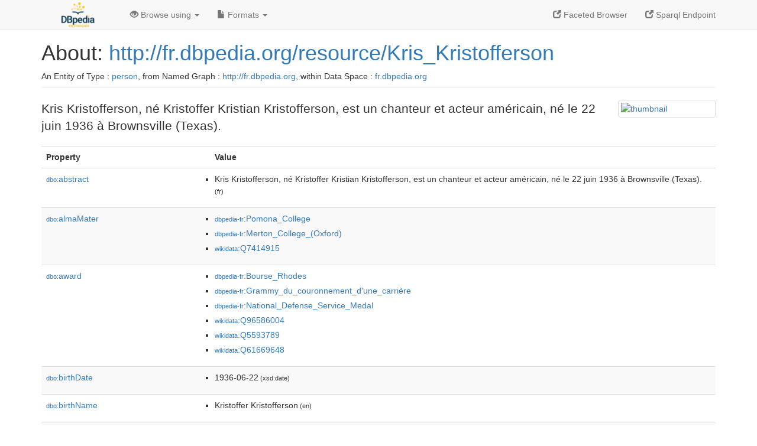

--- FILE ---
content_type: text/html; charset=UTF-8
request_url: http://fr.dbpedia.org/page/Kris_Kristofferson
body_size: 24335
content:
<!DOCTYPE html>
<html
    prefix="
        dbp: http://dbpedia.org/property/
        dbo: http://dbedia.org/ontology/
        dct: http://purl.org/dc/terms/
  og:  https://ogp.me/ns#
  "
>


<!-- header -->
<head profile="http://www.w3.org/1999/xhtml/vocab">
    <meta charset="utf-8" />
    <meta http-equiv="X-UA-Compatible" content="IE=edge" />
    <meta name="viewport" content="width=device-width, initial-scale=1, shrink-to-fit=no" />
    <title>About: http://fr.dbpedia.org/resource/Kris_Kristofferson</title>
    <link rel="alternate" type="application/rdf+xml"    href="http://fr.dbpedia.org/data/Kris_Kristofferson.rdf" title="Structured Descriptor Document (RDF/XML format)" />
    <link rel="alternate" type="text/n3"      href="http://fr.dbpedia.org/data/Kris_Kristofferson.n3" title="Structured Descriptor Document (N3 format)" />
    <link rel="alternate" type="text/turtle"      href="http://fr.dbpedia.org/data/Kris_Kristofferson.ttl" title="Structured Descriptor Document (Turtle format)" />
    <link rel="alternate" type="application/json+rdf"     href="http://fr.dbpedia.org/data/Kris_Kristofferson.jrdf" title="Structured Descriptor Document (RDF/JSON format)" />
    <link rel="alternate" type="application/json"     href="http://fr.dbpedia.org/data/Kris_Kristofferson.json" title="Structured Descriptor Document (RDF/JSON format)" />
    <link rel="alternate" type="application/atom+xml"     href="http://fr.dbpedia.org/data/Kris_Kristofferson.atom" title="OData (Atom+Feed format)" />
    <link rel="alternate" type="text/plain"       href="http://fr.dbpedia.org/data/Kris_Kristofferson.ntriples" title="Structured Descriptor Document (N-Triples format)" />
    <link rel="alternate" type="text/csv"         href="http://fr.dbpedia.org/sparql?default-graph-uri=&amp;query=DESCRIBE%20%3Chttp%3A%2F%2Ffr.dbpedia.org%2Fresource%2FKris_Kristofferson%3E&amp;format=text%2Fcsv" title="Structured Descriptor Document (CSV format)" />
    
    <link rel="alternate" type="application/microdata+json" href="http://fr.dbpedia.org/sparql?default-graph-uri=&amp;query=DESCRIBE%20%3Chttp%3A%2F%2Ffr.dbpedia.org%2Fresource%2FKris_Kristofferson%3E&amp;format=application%2Fmicrodata%2Bjson" title="Structured Descriptor Document (Microdata/JSON format)" />
    <link rel="alternate" type="text/html"      href="http://fr.dbpedia.org/sparql?default-graph-uri=&amp;query=DESCRIBE%20%3Chttp%3A%2F%2Ffr.dbpedia.org%2Fresource%2FKris_Kristofferson%3E&amp;format=text%2Fhtml" title="Structured Descriptor Document (Microdata/HTML format)" />
    <link rel="alternate" type="application/ld+json"    href="http://fr.dbpedia.org/sparql?default-graph-uri=&amp;query=DESCRIBE%20%3Chttp%3A%2F%2Ffr.dbpedia.org%2Fresource%2FKris_Kristofferson%3E&amp;format=application%2Fjson-ld" title="Structured Descriptor Document (JSON-LD format)" />
    <link rel="alternate" type="text/x-html-script-ld+json" href="http://fr.dbpedia.org/sparql?default-graph-uri=&amp;query=DESCRIBE%20%3Chttp%3A%2F%2Ffr.dbpedia.org%2Fresource%2FKris_Kristofferson%3E&amp;format=text%2Fx-html-script-ld%2Bjson" title="Structured Descriptor Document (HTML with embedded JSON-LD)" />
    <link rel="alternate" type="text/x-html-script-turtle"  href="http://fr.dbpedia.org/sparql?default-graph-uri=&amp;query=DESCRIBE%20%3Chttp%3A%2F%2Ffr.dbpedia.org%2Fresource%2FKris_Kristofferson%3E&amp;format=text%2Fx-html-script-turtle" title="Structured Descriptor Document (HTML with embedded Turtle)" />
    <link rel="timegate" type="text/html"       href="http://dbpedia.mementodepot.org/timegate/http://fr.dbpedia.org/page/Kris_Kristofferson" title="Time Machine" />
    <link rel="foaf:primarytopic"         href="http://fr.dbpedia.org/resource/Kris_Kristofferson"/>
    <link rev="describedby"           href="http://fr.dbpedia.org/resource/Kris_Kristofferson"/>
    <link rel="stylesheet" type="text/css"      href="/statics/css/bootstrap.min.css" />
    <link rel="stylesheet" type="text/css"      href="/statics/css/dbpedia.css" />

    <!-- OpenGraph -->
    <meta property="og:title"       content="http://fr.dbpedia.org/resource/Kris_Kristofferson" />
    <meta property="og:type"        content="article" />
    <meta property="og:url"         content="http://fr.dbpedia.org/resource/Kris_Kristofferson" />
    <meta property="og:image"       content="http://commons.wikimedia.org/wiki/Special:FilePath/Kris_Kristofferson_SXSW_2006_crop.jpg?width=300" />
    <meta property="og:description" content="Kris Kristofferson, né Kristoffer Kristian Kristofferson, est un chanteur et acteur américain, né le 22 juin 1936 à Brownsville (Texas)." />
    <meta property="og:site_name"   content="DBpedia Fr" />
    <!-- -->
</head>
<body about="http://fr.dbpedia.org/resource/Kris_Kristofferson">
<div class="navbar navbar-default navbar-fixed-top">
    <div class="container">
  <div class="navbar-header">
      <button type="button" class="navbar-toggle collapsed" data-toggle="collapse" data-target="#dbp-navbar" aria-expanded="false">
    <span class="sr-only">Toggle navigation</span>
    <span class="icon-bar"></span>
    <span class="icon-bar"></span>
    <span class="icon-bar"></span>
      </button>
      <a class="navbar-brand" href="http://fr.dbpedia.org" title="About DBpedia Fr" style="color: #2c5078">
      <img class="img-responsive" src="/statics/images/logo_dbpediafr.png" alt="About DBpedia Fr" style="display: inline-block;  margin-top: -20px"/>
      </a>
  </div>

  <div class="collapse navbar-collapse" id="dbp-navbar">
      <ul class="nav navbar-nav navbar-right">
    <li><a class="active" href="/fct/" title="Switch to /fct endpoint"><span class="glyphicon glyphicon-new-window" aria-hidden="true"></span> Faceted Browser </a></li>
    <li><a class="active" href="/sparql/" title="Switch to /sparql endpoint"><span class="glyphicon glyphicon-new-window" aria-hidden="true"></span> Sparql Endpoint </a></li>
      </ul>
      <ul class="nav navbar-nav">
      <li class="dropdown">
    <a href="#" class="dropdown-toggle" data-toggle="dropdown" role="button" aria-haspopup="true" aria-expanded="false"><span class="glyphicon glyphicon-eye-open" aria-hidden="true"></span> Browse using <span class="caret"></span></a>
    <ul class="dropdown-menu">
    <li><a href="/describe/?uri=http%3A%2F%2Ffr.dbpedia.org%2Fresource%2FKris_Kristofferson">OpenLink Faceted Browser</a></li>
    <li><a href="http://linkeddata.uriburner.com/rdf-editor/#/editor?uri=http%3A%2F%2Ffr.dbpedia.org%2Fresource%2FKris_Kristofferson&amp;view=statements">OpenLink Structured Data Editor</a></li>
    <li><a href="http://en.lodlive.it/?http%3A%2F%2Ffr.dbpedia.org%2Fresource%2FKris_Kristofferson">LodLive Browser</a></li>
    <li><a href="http://lodmilla.sztaki.hu/lodmilla/?url=http%3A%2F%2Ffr.dbpedia.org%2Fresource%2FKris_Kristofferson">LODmilla Browser</a></li>
    </ul>
      </li>
      <li class="dropdown">
    <a href="#" class="dropdown-toggle" data-toggle="dropdown" role="button" aria-haspopup="true" aria-expanded="false"><span class="glyphicon glyphicon-file" aria-hidden="true"></span> Formats <span class="caret"></span></a>
    <ul class="dropdown-menu">
    <li>&nbsp;RDF:</li>
        <!-- NOT WORKING -->
        <!--<li><a href="http://fr.dbpedia.org/data/Kris_Kristofferson.ntriples">N-Triples</a></li>-->
        <li><a href="http://fr.dbpedia.org/data/Kris_Kristofferson.n3">N3</a></li>
        <li><a href="http://fr.dbpedia.org/data/Kris_Kristofferson.ttl">Turtle</a></li>
        <li><a href="http://fr.dbpedia.org/data/Kris_Kristofferson.json">JSON</a></li>
        <li><a href="http://fr.dbpedia.org/data/Kris_Kristofferson.rdf">XML</a></li>
    <li class="divider"></li>
    <li>&nbsp;OData:</li>
        <li><a href="http://fr.dbpedia.org/data/Kris_Kristofferson.atom">Atom</a></li>
        <li><a href="http://fr.dbpedia.org/data/Kris_Kristofferson.jsod">JSON</a></li>
    <li class="divider"></li>
    <li>&nbsp;Microdata:</li>
        <li><a href="http://fr.dbpedia.org/sparql?default-graph-uri=&amp;query=DESCRIBE%20%3Chttp%3A%2F%2Ffr.dbpedia.org%2Fresource%2FKris_Kristofferson%3E&amp;format=application%2Fmicrodata%2Bjson">JSON</a></li>
        <li><a href="http://fr.dbpedia.org/sparql?default-graph-uri=&amp;query=DESCRIBE%20%3Chttp%3A%2F%2Ffr.dbpedia.org%2Fresource%2FKris_Kristofferson%3E&amp;format=text%2Fhtml">HTML</a></li>
    <li class="divider"></li>
    <li>&nbsp;Embedded:</li>
        <li><a href="http://fr.dbpedia.org/sparql?default-graph-uri=&amp;query=DESCRIBE%20%3Chttp%3A%2F%2Ffr.dbpedia.org%2Fresource%2FKris_Kristofferson%3E&amp;format=text%2Fx-html-script-ld%2Bjson">JSON</a></li>
        <li><a href="http://fr.dbpedia.org/sparql?default-graph-uri=&amp;query=DESCRIBE%20%3Chttp%3A%2F%2Ffr.dbpedia.org%2Fresource%2FKris_Kristofferson%3E&amp;format=text%2Fx-html-script-turtle">Turtle</a></li>
    <li class="divider"></li>
        
        <li><a href="http://fr.dbpedia.org/sparql?default-graph-uri=&amp;query=DESCRIBE%20%3Chttp%3A%2F%2Ffr.dbpedia.org%2Fresource%2FKris_Kristofferson%3E&amp;format=text%2Fcsv">CSV</a></li>
        <li><a href="http://fr.dbpedia.org/sparql?default-graph-uri=&amp;query=DESCRIBE%20%3Chttp%3A%2F%2Ffr.dbpedia.org%2Fresource%2FKris_Kristofferson%3E&amp;format=application%2Fjson-ld">JSON-LD</a></li>
    </ul>
      </li>
      </ul>
  </div>
    </div>
</div>

<div class="container">
<!-- page-header -->
    <div class="page-header">
  <!-- div class="pull-right">
      <a href="http://wiki.dbpedia.org/Imprint" title="About DBpedia">
      <img class="img-responsive" src="/statics/images/dbpedia_logo_land_120.png" alt="About DBpedia"/>
      </a>
  </div -->
  <h1 id="title">About:
      <a href="http://fr.dbpedia.org/resource/Kris_Kristofferson">http://fr.dbpedia.org/resource/Kris_Kristofferson</a>
  </h1>
  <div class="page-resource-uri">
      An Entity of Type : <a href="http://dbpedia.org/ontology/Person">person</a>,
      from Named Graph : <a href="http://fr.dbpedia.org">http://fr.dbpedia.org</a>,
      within Data Space : <a href="http://fr.dbpedia.org">fr.dbpedia.org</a>
  </div>
    </div>
<!-- page-header -->
<!-- row -->
    <div class="row">
  <div class="col-xs-9 col-sm-10">
      <p class="lead">Kris Kristofferson, né Kristoffer Kristian Kristofferson, est un chanteur et acteur américain, né le 22 juin 1936 à Brownsville (Texas).</p>
  </div>

  <div class="col-xs-3 col-sm-2">
    <a href="#" class="thumbnail">
            <img src="http://commons.wikimedia.org/wiki/Special:FilePath/Kris_Kristofferson_SXSW_2006_crop.jpg?width=300" alt="thumbnail" style="max-width:100%; height:auto;">
    </a>
  </div>

    </div>
    <div class="row">
  <div class="col-xs-12">
      <!-- proptable -->
      <table class="description table table-striped">
      <tr>
    <th class="col-xs-3">Property</th>
    <th class="col-xs-9">Value</th>
      </tr>
<tr class="odd"><td class="col-2"><a class="uri" href="http://dbpedia.org/ontology/abstract"><small>dbo:</small>abstract</a>
</td><td class="col-10 text-break"><ul>
	<li style="display:none;"><span class="literal"><span property="dbo:abstract" lang="fr" >Kris Kristofferson, né Kristoffer Kristian Kristofferson, est un chanteur et acteur américain, né le 22 juin 1936 à Brownsville (Texas).</span><small> (fr)</small></span></li>
	<li><span class="literal"><span property="dbo:abstract" lang="fr" >Kris Kristofferson, né Kristoffer Kristian Kristofferson, est un chanteur et acteur américain, né le 22 juin 1936 à Brownsville (Texas).</span><small> (fr)</small></span></li>
</ul></td></tr><tr class="even"><td class="col-2"><a class="uri" href="http://dbpedia.org/ontology/almaMater"><small>dbo:</small>almaMater</a>
</td><td class="col-10 text-break"><ul>
	<li><span class="literal"><a class="uri" rel="dbo:almaMater" resource="http://fr.dbpedia.org/resource/Pomona_College"  href="http://fr.dbpedia.org/resource/Pomona_College"><small>dbpedia-fr</small>:Pomona_College</a></span></li>
	<li><span class="literal"><a class="uri" rel="dbo:almaMater" resource="http://fr.dbpedia.org/resource/Merton_College_(Oxford)"  href="http://fr.dbpedia.org/resource/Merton_College_(Oxford)"><small>dbpedia-fr</small>:Merton_College_(Oxford)</a></span></li>
	<li><span class="literal"><a class="uri" rel="dbo:almaMater" resource="http://www.wikidata.org/entity/Q7414915"  href="http://www.wikidata.org/entity/Q7414915"><small>wikidata</small>:Q7414915</a></span></li>
</ul></td></tr><tr class="odd"><td class="col-2"><a class="uri" href="http://dbpedia.org/ontology/award"><small>dbo:</small>award</a>
</td><td class="col-10 text-break"><ul>
	<li><span class="literal"><a class="uri" rel="dbo:award" resource="http://fr.dbpedia.org/resource/Bourse_Rhodes"  href="http://fr.dbpedia.org/resource/Bourse_Rhodes"><small>dbpedia-fr</small>:Bourse_Rhodes</a></span></li>
	<li><span class="literal"><a class="uri" rel="dbo:award" resource="http://fr.dbpedia.org/resource/Grammy_du_couronnement_d&#39;une_carrière"  href="http://fr.dbpedia.org/resource/Grammy_du_couronnement_d&#39;une_carrière"><small>dbpedia-fr</small>:Grammy_du_couronnement_d&#39;une_carrière</a></span></li>
	<li><span class="literal"><a class="uri" rel="dbo:award" resource="http://fr.dbpedia.org/resource/National_Defense_Service_Medal"  href="http://fr.dbpedia.org/resource/National_Defense_Service_Medal"><small>dbpedia-fr</small>:National_Defense_Service_Medal</a></span></li>
	<li><span class="literal"><a class="uri" rel="dbo:award" resource="http://www.wikidata.org/entity/Q96586004"  href="http://www.wikidata.org/entity/Q96586004"><small>wikidata</small>:Q96586004</a></span></li>
	<li><span class="literal"><a class="uri" rel="dbo:award" resource="http://www.wikidata.org/entity/Q5593789"  href="http://www.wikidata.org/entity/Q5593789"><small>wikidata</small>:Q5593789</a></span></li>
	<li><span class="literal"><a class="uri" rel="dbo:award" resource="http://www.wikidata.org/entity/Q61669648"  href="http://www.wikidata.org/entity/Q61669648"><small>wikidata</small>:Q61669648</a></span></li>
</ul></td></tr><tr class="even"><td class="col-2"><a class="uri" href="http://dbpedia.org/ontology/birthDate"><small>dbo:</small>birthDate</a>
</td><td class="col-10 text-break"><ul>
	<li><span class="literal"><span property="dbo:birthDate" datatype="xsd:date" >1936-06-22</span><small> (xsd:date)</small></span></li>
</ul></td></tr><tr class="odd"><td class="col-2"><a class="uri" href="http://dbpedia.org/ontology/birthName"><small>dbo:</small>birthName</a>
</td><td class="col-10 text-break"><ul>
	<li style="display:none;"><span class="literal"><span property="dbo:birthName" lang="fr" ></span><small> (fr)</small></span></li>
	<li style="display:none;"><span class="literal"><span property="dbo:birthName" lang="fr" >Kristoffer Kristian Kristofferson</span><small> (fr)</small></span></li>
	<li><span class="literal"><span property="dbo:birthName" lang="en" >Kristoffer Kristofferson</span><small> (en)</small></span></li>
</ul></td></tr><tr class="even"><td class="col-2"><a class="uri" href="http://dbpedia.org/ontology/birthPlace"><small>dbo:</small>birthPlace</a>
</td><td class="col-10 text-break"><ul>
	<li><span class="literal"><a class="uri" rel="dbo:birthPlace" resource="http://fr.dbpedia.org/resource/Brownsville_(Texas)"  href="http://fr.dbpedia.org/resource/Brownsville_(Texas)"><small>dbpedia-fr</small>:Brownsville_(Texas)</a></span></li>
	<li><span class="literal"><a class="uri" rel="dbo:birthPlace" resource="http://fr.dbpedia.org/resource/États-Unis"  href="http://fr.dbpedia.org/resource/États-Unis"><small>dbpedia-fr</small>:États-Unis</a></span></li>
</ul></td></tr><tr class="odd"><td class="col-2"><a class="uri" href="http://dbpedia.org/ontology/citizenship"><small>dbo:</small>citizenship</a>
</td><td class="col-10 text-break"><ul>
	<li><span class="literal"><a class="uri" rel="dbo:citizenship" resource="http://fr.dbpedia.org/resource/États-Unis"  href="http://fr.dbpedia.org/resource/États-Unis"><small>dbpedia-fr</small>:États-Unis</a></span></li>
</ul></td></tr><tr class="even"><td class="col-2"><a class="uri" href="http://dbpedia.org/ontology/father"><small>dbo:</small>father</a>
</td><td class="col-10 text-break"><ul>
	<li><span class="literal"><a class="uri" rel="dbo:father" resource="http://www.wikidata.org/entity/Q96963655"  href="http://www.wikidata.org/entity/Q96963655"><small>wikidata</small>:Q96963655</a></span></li>
</ul></td></tr><tr class="odd"><td class="col-2"><a class="uri" href="http://dbpedia.org/ontology/genre"><small>dbo:</small>genre</a>
</td><td class="col-10 text-break"><ul>
	<li><span class="literal"><a class="uri" rel="dbo:genre" resource="http://fr.dbpedia.org/resource/Musique_country"  href="http://fr.dbpedia.org/resource/Musique_country"><small>dbpedia-fr</small>:Musique_country</a></span></li>
</ul></td></tr><tr class="even"><td class="col-2"><a class="uri" href="http://dbpedia.org/ontology/instrument"><small>dbo:</small>instrument</a>
</td><td class="col-10 text-break"><ul>
	<li><span class="literal"><a class="uri" rel="dbo:instrument" resource="http://fr.dbpedia.org/resource/Guitare"  href="http://fr.dbpedia.org/resource/Guitare"><small>dbpedia-fr</small>:Guitare</a></span></li>
	<li><span class="literal"><a class="uri" rel="dbo:instrument" resource="http://fr.dbpedia.org/resource/Harmonica"  href="http://fr.dbpedia.org/resource/Harmonica"><small>dbpedia-fr</small>:Harmonica</a></span></li>
	<li><span class="literal"><a class="uri" rel="dbo:instrument" resource="http://fr.dbpedia.org/resource/Piano"  href="http://fr.dbpedia.org/resource/Piano"><small>dbpedia-fr</small>:Piano</a></span></li>
	<li><span class="literal"><a class="uri" rel="dbo:instrument" resource="http://fr.dbpedia.org/resource/Voix_(instrument)"  href="http://fr.dbpedia.org/resource/Voix_(instrument)"><small>dbpedia-fr</small>:Voix_(instrument)</a></span></li>
</ul></td></tr><tr class="odd"><td class="col-2"><a class="uri" href="http://dbpedia.org/ontology/mother"><small>dbo:</small>mother</a>
</td><td class="col-10 text-break"><ul>
	<li><span class="literal"><a class="uri" rel="dbo:mother" resource="http://www.wikidata.org/entity/Q96963656"  href="http://www.wikidata.org/entity/Q96963656"><small>wikidata</small>:Q96963656</a></span></li>
</ul></td></tr><tr class="even"><td class="col-2"><a class="uri" href="http://dbpedia.org/ontology/movie"><small>dbo:</small>movie</a>
</td><td class="col-10 text-break"><ul>
	<li><span class="literal"><a class="uri" rel="dbo:movie" resource="http://fr.dbpedia.org/resource/Alice_n&#39;est_plus_ici"  href="http://fr.dbpedia.org/resource/Alice_n&#39;est_plus_ici"><small>dbpedia-fr</small>:Alice_n&#39;est_plus_ici</a></span></li>
	<li><span class="literal"><a class="uri" rel="dbo:movie" resource="http://fr.dbpedia.org/resource/Blade_(série_de_films)"  href="http://fr.dbpedia.org/resource/Blade_(série_de_films)"><small>dbpedia-fr</small>:Blade_(série_de_films)</a></span></li>
	<li><span class="literal"><a class="uri" rel="dbo:movie" resource="http://fr.dbpedia.org/resource/La_Porte_du_paradis"  href="http://fr.dbpedia.org/resource/La_Porte_du_paradis"><small>dbpedia-fr</small>:La_Porte_du_paradis</a></span></li>
	<li><span class="literal"><a class="uri" rel="dbo:movie" resource="http://fr.dbpedia.org/resource/Le_Convoi_(film,_1978)"  href="http://fr.dbpedia.org/resource/Le_Convoi_(film,_1978)"><small>dbpedia-fr</small>:Le_Convoi_(film,_1978)</a></span></li>
	<li><span class="literal"><a class="uri" rel="dbo:movie" resource="http://fr.dbpedia.org/resource/Pat_Garrett_et_Billy_le_Kid"  href="http://fr.dbpedia.org/resource/Pat_Garrett_et_Billy_le_Kid"><small>dbpedia-fr</small>:Pat_Garrett_et_Billy_le_Kid</a></span></li>
	<li><span class="literal"><a class="uri" rel="dbo:movie" resource="http://fr.dbpedia.org/resource/Une_étoile_est_née_(film,_1976)"  href="http://fr.dbpedia.org/resource/Une_étoile_est_née_(film,_1976)"><small>dbpedia-fr</small>:Une_étoile_est_née_(film,_1976)</a></span></li>
</ul></td></tr><tr class="odd"><td class="col-2"><a class="uri" href="http://dbpedia.org/ontology/nationality"><small>dbo:</small>nationality</a>
</td><td class="col-10 text-break"><ul>
	<li><span class="literal"><a class="uri" rel="dbo:nationality" resource="http://fr.dbpedia.org/resource/États-Unis"  href="http://fr.dbpedia.org/resource/États-Unis"><small>dbpedia-fr</small>:États-Unis</a></span></li>
</ul></td></tr><tr class="even"><td class="col-2"><a class="uri" href="http://dbpedia.org/ontology/occupation"><small>dbo:</small>occupation</a>
</td><td class="col-10 text-break"><ul>
	<li><span class="literal"><a class="uri" rel="dbo:occupation" resource="http://fr.dbpedia.org/resource/Acteur"  href="http://fr.dbpedia.org/resource/Acteur"><small>dbpedia-fr</small>:Acteur</a></span></li>
	<li><span class="literal"><a class="uri" rel="dbo:occupation" resource="http://fr.dbpedia.org/resource/Auteur-compositeur-interprète"  href="http://fr.dbpedia.org/resource/Auteur-compositeur-interprète"><small>dbpedia-fr</small>:Auteur-compositeur-interprète</a></span></li>
	<li><span class="literal"><a class="uri" rel="dbo:occupation" resource="http://fr.dbpedia.org/resource/Chanteur"  href="http://fr.dbpedia.org/resource/Chanteur"><small>dbpedia-fr</small>:Chanteur</a></span></li>
	<li><span class="literal"><a class="uri" rel="dbo:occupation" resource="http://fr.dbpedia.org/resource/Compositeur"  href="http://fr.dbpedia.org/resource/Compositeur"><small>dbpedia-fr</small>:Compositeur</a></span></li>
	<li><span class="literal"><a class="uri" rel="dbo:occupation" resource="http://fr.dbpedia.org/resource/Guitariste"  href="http://fr.dbpedia.org/resource/Guitariste"><small>dbpedia-fr</small>:Guitariste</a></span></li>
	<li><span class="literal"><a class="uri" rel="dbo:occupation" resource="http://fr.dbpedia.org/resource/Officier"  href="http://fr.dbpedia.org/resource/Officier"><small>dbpedia-fr</small>:Officier</a></span></li>
	<li><span class="literal"><a class="uri" rel="dbo:occupation" resource="http://www.wikidata.org/entity/Q10800557"  href="http://www.wikidata.org/entity/Q10800557"><small>wikidata</small>:Q10800557</a></span></li>
	<li><span class="literal"><a class="uri" rel="dbo:occupation" resource="http://www.wikidata.org/entity/Q2405480"  href="http://www.wikidata.org/entity/Q2405480"><small>wikidata</small>:Q2405480</a></span></li>
	<li><span class="literal"><a class="uri" rel="dbo:occupation" resource="http://www.wikidata.org/entity/Q55960555"  href="http://www.wikidata.org/entity/Q55960555"><small>wikidata</small>:Q55960555</a></span></li>
</ul></td></tr><tr class="odd"><td class="col-2"><a class="uri" href="http://dbpedia.org/ontology/profession"><small>dbo:</small>profession</a>
</td><td class="col-10 text-break"><ul>
	<li><span class="literal"><a class="uri" rel="dbo:profession" resource="http://fr.dbpedia.org/resource/Acteur"  href="http://fr.dbpedia.org/resource/Acteur"><small>dbpedia-fr</small>:Acteur</a></span></li>
	<li><span class="literal"><a class="uri" rel="dbo:profession" resource="http://fr.dbpedia.org/resource/Auteur-compositeur-interprète"  href="http://fr.dbpedia.org/resource/Auteur-compositeur-interprète"><small>dbpedia-fr</small>:Auteur-compositeur-interprète</a></span></li>
</ul></td></tr><tr class="even"><td class="col-2"><a class="uri" href="http://dbpedia.org/ontology/recordLabel"><small>dbo:</small>recordLabel</a>
</td><td class="col-10 text-break"><ul>
	<li><span class="literal"><a class="uri" rel="dbo:recordLabel" resource="http://fr.dbpedia.org/resource/Columbia_Records"  href="http://fr.dbpedia.org/resource/Columbia_Records"><small>dbpedia-fr</small>:Columbia_Records</a></span></li>
	<li><span class="literal"><a class="uri" rel="dbo:recordLabel" resource="http://fr.dbpedia.org/resource/Warner_Music_Group"  href="http://fr.dbpedia.org/resource/Warner_Music_Group"><small>dbpedia-fr</small>:Warner_Music_Group</a></span></li>
	<li><span class="literal"><a class="uri" rel="dbo:recordLabel" resource="http://fr.dbpedia.org/resource/Mercury_Records"  href="http://fr.dbpedia.org/resource/Mercury_Records"><small>dbpedia-fr</small>:Mercury_Records</a></span></li>
	<li><span class="literal"><a class="uri" rel="dbo:recordLabel" resource="http://www.wikidata.org/entity/Q1946521"  href="http://www.wikidata.org/entity/Q1946521"><small>wikidata</small>:Q1946521</a></span></li>
</ul></td></tr><tr class="odd"><td class="col-2"><a class="uri" href="http://dbpedia.org/ontology/spouse"><small>dbo:</small>spouse</a>
</td><td class="col-10 text-break"><ul>
	<li><span class="literal"><a class="uri" rel="dbo:spouse" resource="http://fr.dbpedia.org/resource/Rita_Coolidge"  href="http://fr.dbpedia.org/resource/Rita_Coolidge"><small>dbpedia-fr</small>:Rita_Coolidge</a></span></li>
</ul></td></tr><tr class="even"><td class="col-2"><a class="uri" href="http://dbpedia.org/ontology/thumbnail"><small>dbo:</small>thumbnail</a>
</td><td class="col-10 text-break"><ul>
	<li><span class="literal"><a class="uri" rel="dbo:thumbnail" resource="http://commons.wikimedia.org/wiki/Special:FilePath/Kris_Kristofferson_SXSW_2006_crop.jpg?width=300"  href="http://commons.wikimedia.org/wiki/Special:FilePath/Kris_Kristofferson_SXSW_2006_crop.jpg?width=300"><small>wiki-commons</small>:Special:FilePath/Kris_Kristofferson_SXSW_2006_crop.jpg?width=300</a></span></li>
</ul></td></tr><tr class="odd"><td class="col-2"><a class="uri" href="http://dbpedia.org/ontology/thumbnailCaption"><small>dbo:</small>thumbnailCaption</a>
</td><td class="col-10 text-break"><ul>
	<li><span class="literal"><span property="dbo:thumbnailCaption" ></span></span></li>
	<li><span class="literal"><span property="dbo:thumbnailCaption" >En2006</span></span></li>
</ul></td></tr><tr class="even"><td class="col-2"><a class="uri" href="http://dbpedia.org/ontology/wikiPageExternalLink"><small>dbo:</small>wikiPageExternalLink</a>
</td><td class="col-10 text-break"><ul>
	<li><span class="literal"><a class="uri" rel="dbo:wikiPageExternalLink nofollow" resource="https://www.discogs.com/fr/artist/303575-Kris-Kristofferson"  href="https://www.discogs.com/fr/artist/303575-Kris-Kristofferson">https://www.discogs.com/fr/artist/303575-Kris-Kristofferson</a></span></li>
</ul></td></tr><tr class="odd"><td class="col-2"><a class="uri" href="http://dbpedia.org/ontology/wikiPageID"><small>dbo:</small>wikiPageID</a>
</td><td class="col-10 text-break"><ul>
	<li><span class="literal"><span property="dbo:wikiPageID" datatype="xsd:integer" >1004094</span><small> (xsd:integer)</small></span></li>
</ul></td></tr><tr class="even"><td class="col-2"><a class="uri" href="http://dbpedia.org/ontology/wikiPageLength"><small>dbo:</small>wikiPageLength</a>
</td><td class="col-10 text-break"><ul>
	<li><span class="literal"><span property="dbo:wikiPageLength" datatype="xsd:nonNegativeInteger" >18086</span><small> (xsd:nonNegativeInteger)</small></span></li>
</ul></td></tr><tr class="odd"><td class="col-2"><a class="uri" href="http://dbpedia.org/ontology/wikiPageRevisionID"><small>dbo:</small>wikiPageRevisionID</a>
</td><td class="col-10 text-break"><ul>
	<li><span class="literal"><span property="dbo:wikiPageRevisionID" datatype="xsd:integer" >190078368</span><small> (xsd:integer)</small></span></li>
</ul></td></tr><tr class="even"><td class="col-2"><a class="uri" href="http://dbpedia.org/ontology/wikiPageWikiLink"><small>dbo:</small>wikiPageWikiLink</a>
</td><td class="col-10 text-break"><ul>
	<li><span class="literal"><a class="uri" rel="dbo:wikiPageWikiLink" resource="http://fr.dbpedia.org/resource/Catégorie:Boursier_Rhodes"  href="http://fr.dbpedia.org/resource/Catégorie:Boursier_Rhodes"><small>category-fr</small>:Boursier_Rhodes</a></span></li>
	<li><span class="literal"><a class="uri" rel="dbo:wikiPageWikiLink" resource="http://fr.dbpedia.org/resource/Nick_Hurran"  href="http://fr.dbpedia.org/resource/Nick_Hurran"><small>dbpedia-fr</small>:Nick_Hurran</a></span></li>
	<li><span class="literal"><a class="uri" rel="dbo:wikiPageWikiLink" resource="http://fr.dbpedia.org/resource/Timothy_Woodward_Jr."  href="http://fr.dbpedia.org/resource/Timothy_Woodward_Jr."><small>dbpedia-fr</small>:Timothy_Woodward_Jr.</a></span></li>
	<li><span class="literal"><a class="uri" rel="dbo:wikiPageWikiLink" resource="http://fr.dbpedia.org/resource/Milice_Privée"  href="http://fr.dbpedia.org/resource/Milice_Privée"><small>dbpedia-fr</small>:Milice_Privée</a></span></li>
	<li><span class="literal"><a class="uri" rel="dbo:wikiPageWikiLink" resource="http://fr.dbpedia.org/resource/1971_au_cinéma"  href="http://fr.dbpedia.org/resource/1971_au_cinéma"><small>dbpedia-fr</small>:1971_au_cinéma</a></span></li>
	<li><span class="literal"><a class="uri" rel="dbo:wikiPageWikiLink" resource="http://fr.dbpedia.org/resource/1973_au_cinéma"  href="http://fr.dbpedia.org/resource/1973_au_cinéma"><small>dbpedia-fr</small>:1973_au_cinéma</a></span></li>
	<li><span class="literal"><a class="uri" rel="dbo:wikiPageWikiLink" resource="http://fr.dbpedia.org/resource/1974_au_cinéma"  href="http://fr.dbpedia.org/resource/1974_au_cinéma"><small>dbpedia-fr</small>:1974_au_cinéma</a></span></li>
	<li><span class="literal"><a class="uri" rel="dbo:wikiPageWikiLink" resource="http://fr.dbpedia.org/resource/1975_au_cinéma"  href="http://fr.dbpedia.org/resource/1975_au_cinéma"><small>dbpedia-fr</small>:1975_au_cinéma</a></span></li>
	<li><span class="literal"><a class="uri" rel="dbo:wikiPageWikiLink" resource="http://fr.dbpedia.org/resource/1976_au_cinéma"  href="http://fr.dbpedia.org/resource/1976_au_cinéma"><small>dbpedia-fr</small>:1976_au_cinéma</a></span></li>
	<li><span class="literal"><a class="uri" rel="dbo:wikiPageWikiLink" resource="http://fr.dbpedia.org/resource/1977_au_cinéma"  href="http://fr.dbpedia.org/resource/1977_au_cinéma"><small>dbpedia-fr</small>:1977_au_cinéma</a></span></li>
	<li><span class="literal"><a class="uri" rel="dbo:wikiPageWikiLink" resource="http://fr.dbpedia.org/resource/1978_au_cinéma"  href="http://fr.dbpedia.org/resource/1978_au_cinéma"><small>dbpedia-fr</small>:1978_au_cinéma</a></span></li>
	<li><span class="literal"><a class="uri" rel="dbo:wikiPageWikiLink" resource="http://fr.dbpedia.org/resource/1979_à_la_télévision"  href="http://fr.dbpedia.org/resource/1979_à_la_télévision"><small>dbpedia-fr</small>:1979_à_la_télévision</a></span></li>
	<li><span class="literal"><a class="uri" rel="dbo:wikiPageWikiLink" resource="http://fr.dbpedia.org/resource/1980_au_cinéma"  href="http://fr.dbpedia.org/resource/1980_au_cinéma"><small>dbpedia-fr</small>:1980_au_cinéma</a></span></li>
	<li><span class="literal"><a class="uri" rel="dbo:wikiPageWikiLink" resource="http://fr.dbpedia.org/resource/1981_au_cinéma"  href="http://fr.dbpedia.org/resource/1981_au_cinéma"><small>dbpedia-fr</small>:1981_au_cinéma</a></span></li>
	<li><span class="literal"><a class="uri" rel="dbo:wikiPageWikiLink" resource="http://fr.dbpedia.org/resource/1982_au_cinéma"  href="http://fr.dbpedia.org/resource/1982_au_cinéma"><small>dbpedia-fr</small>:1982_au_cinéma</a></span></li>
	<li><span class="literal"><a class="uri" rel="dbo:wikiPageWikiLink" resource="http://fr.dbpedia.org/resource/1984_au_cinéma"  href="http://fr.dbpedia.org/resource/1984_au_cinéma"><small>dbpedia-fr</small>:1984_au_cinéma</a></span></li>
	<li><span class="literal"><a class="uri" rel="dbo:wikiPageWikiLink" resource="http://fr.dbpedia.org/resource/1984_à_la_télévision"  href="http://fr.dbpedia.org/resource/1984_à_la_télévision"><small>dbpedia-fr</small>:1984_à_la_télévision</a></span></li>
	<li><span class="literal"><a class="uri" rel="dbo:wikiPageWikiLink" resource="http://fr.dbpedia.org/resource/1985_au_cinéma"  href="http://fr.dbpedia.org/resource/1985_au_cinéma"><small>dbpedia-fr</small>:1985_au_cinéma</a></span></li>
	<li><span class="literal"><a class="uri" rel="dbo:wikiPageWikiLink" resource="http://fr.dbpedia.org/resource/1985_à_la_télévision"  href="http://fr.dbpedia.org/resource/1985_à_la_télévision"><small>dbpedia-fr</small>:1985_à_la_télévision</a></span></li>
	<li><span class="literal"><a class="uri" rel="dbo:wikiPageWikiLink" resource="http://fr.dbpedia.org/resource/1986_à_la_télévision"  href="http://fr.dbpedia.org/resource/1986_à_la_télévision"><small>dbpedia-fr</small>:1986_à_la_télévision</a></span></li>
	<li><span class="literal"><a class="uri" rel="dbo:wikiPageWikiLink" resource="http://fr.dbpedia.org/resource/1988_au_cinéma"  href="http://fr.dbpedia.org/resource/1988_au_cinéma"><small>dbpedia-fr</small>:1988_au_cinéma</a></span></li>
	<li><span class="literal"><a class="uri" rel="dbo:wikiPageWikiLink" resource="http://fr.dbpedia.org/resource/1989_au_cinéma"  href="http://fr.dbpedia.org/resource/1989_au_cinéma"><small>dbpedia-fr</small>:1989_au_cinéma</a></span></li>
	<li><span class="literal"><a class="uri" rel="dbo:wikiPageWikiLink" resource="http://fr.dbpedia.org/resource/1990_au_cinéma"  href="http://fr.dbpedia.org/resource/1990_au_cinéma"><small>dbpedia-fr</small>:1990_au_cinéma</a></span></li>
	<li><span class="literal"><a class="uri" rel="dbo:wikiPageWikiLink" resource="http://fr.dbpedia.org/resource/1990_à_la_télévision"  href="http://fr.dbpedia.org/resource/1990_à_la_télévision"><small>dbpedia-fr</small>:1990_à_la_télévision</a></span></li>
	<li><span class="literal"><a class="uri" rel="dbo:wikiPageWikiLink" resource="http://fr.dbpedia.org/resource/1991_à_la_télévision"  href="http://fr.dbpedia.org/resource/1991_à_la_télévision"><small>dbpedia-fr</small>:1991_à_la_télévision</a></span></li>
	<li><span class="literal"><a class="uri" rel="dbo:wikiPageWikiLink" resource="http://fr.dbpedia.org/resource/1992_au_cinéma"  href="http://fr.dbpedia.org/resource/1992_au_cinéma"><small>dbpedia-fr</small>:1992_au_cinéma</a></span></li>
	<li><span class="literal"><a class="uri" rel="dbo:wikiPageWikiLink" resource="http://fr.dbpedia.org/resource/1992_à_la_télévision"  href="http://fr.dbpedia.org/resource/1992_à_la_télévision"><small>dbpedia-fr</small>:1992_à_la_télévision</a></span></li>
	<li><span class="literal"><a class="uri" rel="dbo:wikiPageWikiLink" resource="http://fr.dbpedia.org/resource/1993_au_cinéma"  href="http://fr.dbpedia.org/resource/1993_au_cinéma"><small>dbpedia-fr</small>:1993_au_cinéma</a></span></li>
	<li><span class="literal"><a class="uri" rel="dbo:wikiPageWikiLink" resource="http://fr.dbpedia.org/resource/1995_au_cinéma"  href="http://fr.dbpedia.org/resource/1995_au_cinéma"><small>dbpedia-fr</small>:1995_au_cinéma</a></span></li>
	<li><span class="literal"><a class="uri" rel="dbo:wikiPageWikiLink" resource="http://fr.dbpedia.org/resource/1996_au_cinéma"  href="http://fr.dbpedia.org/resource/1996_au_cinéma"><small>dbpedia-fr</small>:1996_au_cinéma</a></span></li>
	<li><span class="literal"><a class="uri" rel="dbo:wikiPageWikiLink" resource="http://fr.dbpedia.org/resource/1997_au_cinéma"  href="http://fr.dbpedia.org/resource/1997_au_cinéma"><small>dbpedia-fr</small>:1997_au_cinéma</a></span></li>
	<li><span class="literal"><a class="uri" rel="dbo:wikiPageWikiLink" resource="http://fr.dbpedia.org/resource/1998_au_cinéma"  href="http://fr.dbpedia.org/resource/1998_au_cinéma"><small>dbpedia-fr</small>:1998_au_cinéma</a></span></li>
	<li><span class="literal"><a class="uri" rel="dbo:wikiPageWikiLink" resource="http://fr.dbpedia.org/resource/1999_au_cinéma"  href="http://fr.dbpedia.org/resource/1999_au_cinéma"><small>dbpedia-fr</small>:1999_au_cinéma</a></span></li>
	<li><span class="literal"><a class="uri" rel="dbo:wikiPageWikiLink" resource="http://fr.dbpedia.org/resource/2001_au_cinéma"  href="http://fr.dbpedia.org/resource/2001_au_cinéma"><small>dbpedia-fr</small>:2001_au_cinéma</a></span></li>
	<li><span class="literal"><a class="uri" rel="dbo:wikiPageWikiLink" resource="http://fr.dbpedia.org/resource/2002_au_cinéma"  href="http://fr.dbpedia.org/resource/2002_au_cinéma"><small>dbpedia-fr</small>:2002_au_cinéma</a></span></li>
	<li><span class="literal"><a class="uri" rel="dbo:wikiPageWikiLink" resource="http://fr.dbpedia.org/resource/2004_au_cinéma"  href="http://fr.dbpedia.org/resource/2004_au_cinéma"><small>dbpedia-fr</small>:2004_au_cinéma</a></span></li>
	<li><span class="literal"><a class="uri" rel="dbo:wikiPageWikiLink" resource="http://fr.dbpedia.org/resource/2005_au_cinéma"  href="http://fr.dbpedia.org/resource/2005_au_cinéma"><small>dbpedia-fr</small>:2005_au_cinéma</a></span></li>
	<li><span class="literal"><a class="uri" rel="dbo:wikiPageWikiLink" resource="http://fr.dbpedia.org/resource/2006"  href="http://fr.dbpedia.org/resource/2006"><small>dbpedia-fr</small>:2006</a></span></li>
	<li><span class="literal"><a class="uri" rel="dbo:wikiPageWikiLink" resource="http://fr.dbpedia.org/resource/2006_au_cinéma"  href="http://fr.dbpedia.org/resource/2006_au_cinéma"><small>dbpedia-fr</small>:2006_au_cinéma</a></span></li>
	<li><span class="literal"><a class="uri" rel="dbo:wikiPageWikiLink" resource="http://fr.dbpedia.org/resource/2007_au_cinéma"  href="http://fr.dbpedia.org/resource/2007_au_cinéma"><small>dbpedia-fr</small>:2007_au_cinéma</a></span></li>
	<li><span class="literal"><a class="uri" rel="dbo:wikiPageWikiLink" resource="http://fr.dbpedia.org/resource/2008_au_cinéma"  href="http://fr.dbpedia.org/resource/2008_au_cinéma"><small>dbpedia-fr</small>:2008_au_cinéma</a></span></li>
	<li><span class="literal"><a class="uri" rel="dbo:wikiPageWikiLink" resource="http://fr.dbpedia.org/resource/2009_au_cinéma"  href="http://fr.dbpedia.org/resource/2009_au_cinéma"><small>dbpedia-fr</small>:2009_au_cinéma</a></span></li>
	<li><span class="literal"><a class="uri" rel="dbo:wikiPageWikiLink" resource="http://fr.dbpedia.org/resource/2009_à_la_télévision"  href="http://fr.dbpedia.org/resource/2009_à_la_télévision"><small>dbpedia-fr</small>:2009_à_la_télévision</a></span></li>
	<li><span class="literal"><a class="uri" rel="dbo:wikiPageWikiLink" resource="http://fr.dbpedia.org/resource/2010_au_cinéma"  href="http://fr.dbpedia.org/resource/2010_au_cinéma"><small>dbpedia-fr</small>:2010_au_cinéma</a></span></li>
	<li><span class="literal"><a class="uri" rel="dbo:wikiPageWikiLink" resource="http://fr.dbpedia.org/resource/2011_au_cinéma"  href="http://fr.dbpedia.org/resource/2011_au_cinéma"><small>dbpedia-fr</small>:2011_au_cinéma</a></span></li>
	<li><span class="literal"><a class="uri" rel="dbo:wikiPageWikiLink" resource="http://fr.dbpedia.org/resource/2012_au_cinéma"  href="http://fr.dbpedia.org/resource/2012_au_cinéma"><small>dbpedia-fr</small>:2012_au_cinéma</a></span></li>
	<li><span class="literal"><a class="uri" rel="dbo:wikiPageWikiLink" resource="http://fr.dbpedia.org/resource/2013_au_cinéma"  href="http://fr.dbpedia.org/resource/2013_au_cinéma"><small>dbpedia-fr</small>:2013_au_cinéma</a></span></li>
	<li><span class="literal"><a class="uri" rel="dbo:wikiPageWikiLink" resource="http://fr.dbpedia.org/resource/2014_au_cinéma"  href="http://fr.dbpedia.org/resource/2014_au_cinéma"><small>dbpedia-fr</small>:2014_au_cinéma</a></span></li>
	<li><span class="literal"><a class="uri" rel="dbo:wikiPageWikiLink" resource="http://fr.dbpedia.org/resource/2015_à_la_télévision"  href="http://fr.dbpedia.org/resource/2015_à_la_télévision"><small>dbpedia-fr</small>:2015_à_la_télévision</a></span></li>
	<li><span class="literal"><a class="uri" rel="dbo:wikiPageWikiLink" resource="http://fr.dbpedia.org/resource/2017_au_cinéma"  href="http://fr.dbpedia.org/resource/2017_au_cinéma"><small>dbpedia-fr</small>:2017_au_cinéma</a></span></li>
	<li><span class="literal"><a class="uri" rel="dbo:wikiPageWikiLink" resource="http://fr.dbpedia.org/resource/Aaron_Lipstadt"  href="http://fr.dbpedia.org/resource/Aaron_Lipstadt"><small>dbpedia-fr</small>:Aaron_Lipstadt</a></span></li>
	<li><span class="literal"><a class="uri" rel="dbo:wikiPageWikiLink" resource="http://fr.dbpedia.org/resource/Abraham_Whistler"  href="http://fr.dbpedia.org/resource/Abraham_Whistler"><small>dbpedia-fr</small>:Abraham_Whistler</a></span></li>
	<li><span class="literal"><a class="uri" rel="dbo:wikiPageWikiLink" resource="http://fr.dbpedia.org/resource/Académie_militaire_de_West_Point"  href="http://fr.dbpedia.org/resource/Académie_militaire_de_West_Point"><small>dbpedia-fr</small>:Académie_militaire_de_West_Point</a></span></li>
	<li><span class="literal"><a class="uri" rel="dbo:wikiPageWikiLink" resource="http://fr.dbpedia.org/resource/Acteur"  href="http://fr.dbpedia.org/resource/Acteur"><small>dbpedia-fr</small>:Acteur</a></span></li>
	<li><span class="literal"><a class="uri" rel="dbo:wikiPageWikiLink" resource="http://fr.dbpedia.org/resource/Alan_J._Pakula"  href="http://fr.dbpedia.org/resource/Alan_J._Pakula"><small>dbpedia-fr</small>:Alan_J._Pakula</a></span></li>
	<li><span class="literal"><a class="uri" rel="dbo:wikiPageWikiLink" resource="http://fr.dbpedia.org/resource/Alan_Rudolph"  href="http://fr.dbpedia.org/resource/Alan_Rudolph"><small>dbpedia-fr</small>:Alan_Rudolph</a></span></li>
	<li><span class="literal"><a class="uri" rel="dbo:wikiPageWikiLink" resource="http://fr.dbpedia.org/resource/Albert_Pyun"  href="http://fr.dbpedia.org/resource/Albert_Pyun"><small>dbpedia-fr</small>:Albert_Pyun</a></span></li>
	<li><span class="literal"><a class="uri" rel="dbo:wikiPageWikiLink" resource="http://fr.dbpedia.org/resource/Alice_n&#39;est_plus_ici"  href="http://fr.dbpedia.org/resource/Alice_n&#39;est_plus_ici"><small>dbpedia-fr</small>:Alice_n&#39;est_plus_ici</a></span></li>
	<li><span class="literal"><a class="uri" rel="dbo:wikiPageWikiLink" resource="http://fr.dbpedia.org/resource/Allemagne"  href="http://fr.dbpedia.org/resource/Allemagne"><small>dbpedia-fr</small>:Allemagne</a></span></li>
	<li><span class="literal"><a class="uri" rel="dbo:wikiPageWikiLink" resource="http://fr.dbpedia.org/resource/Angleterre"  href="http://fr.dbpedia.org/resource/Angleterre"><small>dbpedia-fr</small>:Angleterre</a></span></li>
	<li><span class="literal"><a class="uri" rel="dbo:wikiPageWikiLink" resource="http://fr.dbpedia.org/resource/Apportez-moi_la_tête_d&#39;Alfredo_Garcia"  href="http://fr.dbpedia.org/resource/Apportez-moi_la_tête_d&#39;Alfredo_Garcia"><small>dbpedia-fr</small>:Apportez-moi_la_tête_d&#39;Alfredo_Garcia</a></span></li>
	<li><span class="literal"><a class="uri" rel="dbo:wikiPageWikiLink" resource="http://fr.dbpedia.org/resource/Arnold_Schwarzenegger"  href="http://fr.dbpedia.org/resource/Arnold_Schwarzenegger"><small>dbpedia-fr</small>:Arnold_Schwarzenegger</a></span></li>
	<li><span class="literal"><a class="uri" rel="dbo:wikiPageWikiLink" resource="http://fr.dbpedia.org/resource/Auteur-compositeur-interprète"  href="http://fr.dbpedia.org/resource/Auteur-compositeur-interprète"><small>dbpedia-fr</small>:Auteur-compositeur-interprète</a></span></li>
	<li><span class="literal"><a class="uri" rel="dbo:wikiPageWikiLink" resource="http://fr.dbpedia.org/resource/Barbra_Streisand"  href="http://fr.dbpedia.org/resource/Barbra_Streisand"><small>dbpedia-fr</small>:Barbra_Streisand</a></span></li>
	<li><span class="literal"><a class="uri" rel="dbo:wikiPageWikiLink" resource="http://fr.dbpedia.org/resource/Bernard_Murat_(metteur_en_scène)"  href="http://fr.dbpedia.org/resource/Bernard_Murat_(metteur_en_scène)"><small>dbpedia-fr</small>:Bernard_Murat_(metteur_en_scène)</a></span></li>
	<li><span class="literal"><a class="uri" rel="dbo:wikiPageWikiLink" resource="http://fr.dbpedia.org/resource/Bernard_Tiphaine"  href="http://fr.dbpedia.org/resource/Bernard_Tiphaine"><small>dbpedia-fr</small>:Bernard_Tiphaine</a></span></li>
	<li><span class="literal"><a class="uri" rel="dbo:wikiPageWikiLink" resource="http://fr.dbpedia.org/resource/Big_Top_Pee-Wee"  href="http://fr.dbpedia.org/resource/Big_Top_Pee-Wee"><small>dbpedia-fr</small>:Big_Top_Pee-Wee</a></span></li>
	<li><span class="literal"><a class="uri" rel="dbo:wikiPageWikiLink" resource="http://fr.dbpedia.org/resource/Bill_Bixby"  href="http://fr.dbpedia.org/resource/Bill_Bixby"><small>dbpedia-fr</small>:Bill_Bixby</a></span></li>
	<li><span class="literal"><a class="uri" rel="dbo:wikiPageWikiLink" resource="http://fr.dbpedia.org/resource/Bill_Graham"  href="http://fr.dbpedia.org/resource/Bill_Graham"><small>dbpedia-fr</small>:Bill_Graham</a></span></li>
	<li><span class="literal"><a class="uri" rel="dbo:wikiPageWikiLink" resource="http://fr.dbpedia.org/resource/Bill_L._Norton"  href="http://fr.dbpedia.org/resource/Bill_L._Norton"><small>dbpedia-fr</small>:Bill_L._Norton</a></span></li>
	<li><span class="literal"><a class="uri" rel="dbo:wikiPageWikiLink" resource="http://fr.dbpedia.org/resource/Blade:_Trinity"  href="http://fr.dbpedia.org/resource/Blade:_Trinity"><small>dbpedia-fr</small>:Blade:_Trinity</a></span></li>
	<li><span class="literal"><a class="uri" rel="dbo:wikiPageWikiLink" resource="http://fr.dbpedia.org/resource/Blade_(film,_1998)"  href="http://fr.dbpedia.org/resource/Blade_(film,_1998)"><small>dbpedia-fr</small>:Blade_(film,_1998)</a></span></li>
	<li><span class="literal"><a class="uri" rel="dbo:wikiPageWikiLink" resource="http://fr.dbpedia.org/resource/Blade_(série_de_films)"  href="http://fr.dbpedia.org/resource/Blade_(série_de_films)"><small>dbpedia-fr</small>:Blade_(série_de_films)</a></span></li>
	<li><span class="literal"><a class="uri" rel="dbo:wikiPageWikiLink" resource="http://fr.dbpedia.org/resource/Blade_2"  href="http://fr.dbpedia.org/resource/Blade_2"><small>dbpedia-fr</small>:Blade_2</a></span></li>
	<li><span class="literal"><a class="uri" rel="dbo:wikiPageWikiLink" resource="http://fr.dbpedia.org/resource/Brenda_Lee"  href="http://fr.dbpedia.org/resource/Brenda_Lee"><small>dbpedia-fr</small>:Brenda_Lee</a></span></li>
	<li><span class="literal"><a class="uri" rel="dbo:wikiPageWikiLink" resource="http://fr.dbpedia.org/resource/Brian_Helgeland"  href="http://fr.dbpedia.org/resource/Brian_Helgeland"><small>dbpedia-fr</small>:Brian_Helgeland</a></span></li>
	<li><span class="literal"><a class="uri" rel="dbo:wikiPageWikiLink" resource="http://fr.dbpedia.org/resource/Brownsville_(Texas)"  href="http://fr.dbpedia.org/resource/Brownsville_(Texas)"><small>dbpedia-fr</small>:Brownsville_(Texas)</a></span></li>
	<li><span class="literal"><a class="uri" rel="dbo:wikiPageWikiLink" resource="http://fr.dbpedia.org/resource/Californie"  href="http://fr.dbpedia.org/resource/Californie"><small>dbpedia-fr</small>:Californie</a></span></li>
	<li><span class="literal"><a class="uri" rel="dbo:wikiPageWikiLink" resource="http://fr.dbpedia.org/resource/Catégorie:Acteur_américain"  href="http://fr.dbpedia.org/resource/Catégorie:Acteur_américain"><small>category-fr</small>:Acteur_américain</a></span></li>
	<li><span class="literal"><a class="uri" rel="dbo:wikiPageWikiLink" resource="http://fr.dbpedia.org/resource/Catégorie:Acteur_ayant_incarné_Billy_the_Kid"  href="http://fr.dbpedia.org/resource/Catégorie:Acteur_ayant_incarné_Billy_the_Kid"><small>category-fr</small>:Acteur_ayant_incarné_Billy_the_Kid</a></span></li>
	<li><span class="literal"><a class="uri" rel="dbo:wikiPageWikiLink" resource="http://fr.dbpedia.org/resource/Catégorie:Acteur_ayant_incarné_Jesse_James"  href="http://fr.dbpedia.org/resource/Catégorie:Acteur_ayant_incarné_Jesse_James"><small>category-fr</small>:Acteur_ayant_incarné_Jesse_James</a></span></li>
	<li><span class="literal"><a class="uri" rel="dbo:wikiPageWikiLink" resource="http://fr.dbpedia.org/resource/Catégorie:Admis_au_Songwriters_Hall_of_Fame"  href="http://fr.dbpedia.org/resource/Catégorie:Admis_au_Songwriters_Hall_of_Fame"><small>category-fr</small>:Admis_au_Songwriters_Hall_of_Fame</a></span></li>
	<li><span class="literal"><a class="uri" rel="dbo:wikiPageWikiLink" resource="http://fr.dbpedia.org/resource/Catégorie:Artiste_de_Columbia_Records"  href="http://fr.dbpedia.org/resource/Catégorie:Artiste_de_Columbia_Records"><small>category-fr</small>:Artiste_de_Columbia_Records</a></span></li>
	<li><span class="literal"><a class="uri" rel="dbo:wikiPageWikiLink" resource="http://fr.dbpedia.org/resource/Catégorie:Artiste_de_Mercury_Records"  href="http://fr.dbpedia.org/resource/Catégorie:Artiste_de_Mercury_Records"><small>category-fr</small>:Artiste_de_Mercury_Records</a></span></li>
	<li><span class="literal"><a class="uri" rel="dbo:wikiPageWikiLink" resource="http://fr.dbpedia.org/resource/Catégorie:Artiste_de_Monument_Records"  href="http://fr.dbpedia.org/resource/Catégorie:Artiste_de_Monument_Records"><small>category-fr</small>:Artiste_de_Monument_Records</a></span></li>
	<li><span class="literal"><a class="uri" rel="dbo:wikiPageWikiLink" resource="http://fr.dbpedia.org/resource/Catégorie:Auteur-compositeur-interprète_américain"  href="http://fr.dbpedia.org/resource/Catégorie:Auteur-compositeur-interprète_américain"><small>category-fr</small>:Auteur-compositeur-interprète_américain</a></span></li>
	<li><span class="literal"><a class="uri" rel="dbo:wikiPageWikiLink" resource="http://fr.dbpedia.org/resource/Catégorie:Capitaine_de_l&#39;United_States_Army"  href="http://fr.dbpedia.org/resource/Catégorie:Capitaine_de_l&#39;United_States_Army"><small>category-fr</small>:Capitaine_de_l&#39;United_States_Army</a></span></li>
	<li><span class="literal"><a class="uri" rel="dbo:wikiPageWikiLink" resource="http://fr.dbpedia.org/resource/Catégorie:Chanteur_américain_de_country"  href="http://fr.dbpedia.org/resource/Catégorie:Chanteur_américain_de_country"><small>category-fr</small>:Chanteur_américain_de_country</a></span></li>
	<li><span class="literal"><a class="uri" rel="dbo:wikiPageWikiLink" resource="http://fr.dbpedia.org/resource/Catégorie:Chanteur_américain_du_XXe_siècle"  href="http://fr.dbpedia.org/resource/Catégorie:Chanteur_américain_du_XXe_siècle"><small>category-fr</small>:Chanteur_américain_du_XXe_siècle</a></span></li>
	<li><span class="literal"><a class="uri" rel="dbo:wikiPageWikiLink" resource="http://fr.dbpedia.org/resource/Catégorie:Chanteur_des_années_1970"  href="http://fr.dbpedia.org/resource/Catégorie:Chanteur_des_années_1970"><small>category-fr</small>:Chanteur_des_années_1970</a></span></li>
	<li><span class="literal"><a class="uri" rel="dbo:wikiPageWikiLink" resource="http://fr.dbpedia.org/resource/Catégorie:Chanteur_des_années_1980"  href="http://fr.dbpedia.org/resource/Catégorie:Chanteur_des_années_1980"><small>category-fr</small>:Chanteur_des_années_1980</a></span></li>
	<li><span class="literal"><a class="uri" rel="dbo:wikiPageWikiLink" resource="http://fr.dbpedia.org/resource/Catégorie:Golden_Globe_du_meilleur_acteur"  href="http://fr.dbpedia.org/resource/Catégorie:Golden_Globe_du_meilleur_acteur"><small>category-fr</small>:Golden_Globe_du_meilleur_acteur</a></span></li>
	<li><span class="literal"><a class="uri" rel="dbo:wikiPageWikiLink" resource="http://fr.dbpedia.org/resource/Catégorie:Lauréat_du_Grammy_Award"  href="http://fr.dbpedia.org/resource/Catégorie:Lauréat_du_Grammy_Award"><small>category-fr</small>:Lauréat_du_Grammy_Award</a></span></li>
	<li><span class="literal"><a class="uri" rel="dbo:wikiPageWikiLink" resource="http://fr.dbpedia.org/resource/Catégorie:Membre_du_Temple_de_la_renommée_de_la_musique_country"  href="http://fr.dbpedia.org/resource/Catégorie:Membre_du_Temple_de_la_renommée_de_la_musique_country"><small>category-fr</small>:Membre_du_Temple_de_la_renommée_de_la_musique_country</a></span></li>
	<li><span class="literal"><a class="uri" rel="dbo:wikiPageWikiLink" resource="http://fr.dbpedia.org/resource/Catégorie:Naissance_dans_le_comté_de_Cameron_(Texas)"  href="http://fr.dbpedia.org/resource/Catégorie:Naissance_dans_le_comté_de_Cameron_(Texas)"><small>category-fr</small>:Naissance_dans_le_comté_de_Cameron_(Texas)</a></span></li>
	<li><span class="literal"><a class="uri" rel="dbo:wikiPageWikiLink" resource="http://fr.dbpedia.org/resource/Catégorie:Naissance_en_juin_1936"  href="http://fr.dbpedia.org/resource/Catégorie:Naissance_en_juin_1936"><small>category-fr</small>:Naissance_en_juin_1936</a></span></li>
	<li><span class="literal"><a class="uri" rel="dbo:wikiPageWikiLink" resource="http://fr.dbpedia.org/resource/Catégorie:Étudiant_de_Merton_College"  href="http://fr.dbpedia.org/resource/Catégorie:Étudiant_de_Merton_College"><small>category-fr</small>:Étudiant_de_Merton_College</a></span></li>
	<li><span class="literal"><a class="uri" rel="dbo:wikiPageWikiLink" resource="http://fr.dbpedia.org/resource/Catégorie:Étudiant_du_Pomona_College"  href="http://fr.dbpedia.org/resource/Catégorie:Étudiant_du_Pomona_College"><small>category-fr</small>:Étudiant_du_Pomona_College</a></span></li>
	<li><span class="literal"><a class="uri" rel="dbo:wikiPageWikiLink" resource="http://fr.dbpedia.org/resource/Ce_que_pensent_les_hommes"  href="http://fr.dbpedia.org/resource/Ce_que_pensent_les_hommes"><small>dbpedia-fr</small>:Ce_que_pensent_les_hommes</a></span></li>
	<li><span class="literal"><a class="uri" rel="dbo:wikiPageWikiLink" resource="http://fr.dbpedia.org/resource/Chanteur"  href="http://fr.dbpedia.org/resource/Chanteur"><small>dbpedia-fr</small>:Chanteur</a></span></li>
	<li><span class="literal"><a class="uri" rel="dbo:wikiPageWikiLink" resource="http://fr.dbpedia.org/resource/Charles_Martin_Smith"  href="http://fr.dbpedia.org/resource/Charles_Martin_Smith"><small>dbpedia-fr</small>:Charles_Martin_Smith</a></span></li>
	<li><span class="literal"><a class="uri" rel="dbo:wikiPageWikiLink" resource="http://fr.dbpedia.org/resource/Chelsea_Walls"  href="http://fr.dbpedia.org/resource/Chelsea_Walls"><small>dbpedia-fr</small>:Chelsea_Walls</a></span></li>
	<li><span class="literal"><a class="uri" rel="dbo:wikiPageWikiLink" resource="http://fr.dbpedia.org/resource/Christmas_in_Connecticut_(téléfilm)"  href="http://fr.dbpedia.org/resource/Christmas_in_Connecticut_(téléfilm)"><small>dbpedia-fr</small>:Christmas_in_Connecticut_(téléfilm)</a></span></li>
	<li><span class="literal"><a class="uri" rel="dbo:wikiPageWikiLink" resource="http://fr.dbpedia.org/resource/Cisco_Pike"  href="http://fr.dbpedia.org/resource/Cisco_Pike"><small>dbpedia-fr</small>:Cisco_Pike</a></span></li>
	<li><span class="literal"><a class="uri" rel="dbo:wikiPageWikiLink" resource="http://fr.dbpedia.org/resource/Claude_Giraud_(acteur)"  href="http://fr.dbpedia.org/resource/Claude_Giraud_(acteur)"><small>dbpedia-fr</small>:Claude_Giraud_(acteur)</a></span></li>
	<li><span class="literal"><a class="uri" rel="dbo:wikiPageWikiLink" resource="http://fr.dbpedia.org/resource/Cold_Blood_(film)"  href="http://fr.dbpedia.org/resource/Cold_Blood_(film)"><small>dbpedia-fr</small>:Cold_Blood_(film)</a></span></li>
	<li><span class="literal"><a class="uri" rel="dbo:wikiPageWikiLink" resource="http://fr.dbpedia.org/resource/Compte_à_rebours_mortel"  href="http://fr.dbpedia.org/resource/Compte_à_rebours_mortel"><small>dbpedia-fr</small>:Compte_à_rebours_mortel</a></span></li>
	<li><span class="literal"><a class="uri" rel="dbo:wikiPageWikiLink" resource="http://fr.dbpedia.org/resource/Country_Music_Hall_of_Fame"  href="http://fr.dbpedia.org/resource/Country_Music_Hall_of_Fame"><small>dbpedia-fr</small>:Country_Music_Hall_of_Fame</a></span></li>
	<li><span class="literal"><a class="uri" rel="dbo:wikiPageWikiLink" resource="http://fr.dbpedia.org/resource/Daniel_Beretta"  href="http://fr.dbpedia.org/resource/Daniel_Beretta"><small>dbpedia-fr</small>:Daniel_Beretta</a></span></li>
	<li><span class="literal"><a class="uri" rel="dbo:wikiPageWikiLink" resource="http://fr.dbpedia.org/resource/Danse_passion"  href="http://fr.dbpedia.org/resource/Danse_passion"><small>dbpedia-fr</small>:Danse_passion</a></span></li>
	<li><span class="literal"><a class="uri" rel="dbo:wikiPageWikiLink" resource="http://fr.dbpedia.org/resource/David_S._Goyer"  href="http://fr.dbpedia.org/resource/David_S._Goyer"><small>dbpedia-fr</small>:David_S._Goyer</a></span></li>
	<li><span class="literal"><a class="uri" rel="dbo:wikiPageWikiLink" resource="http://fr.dbpedia.org/resource/David_Winters"  href="http://fr.dbpedia.org/resource/David_Winters"><small>dbpedia-fr</small>:David_Winters</a></span></li>
	<li><span class="literal"><a class="uri" rel="dbo:wikiPageWikiLink" resource="http://fr.dbpedia.org/resource/Dennis_Hopper"  href="http://fr.dbpedia.org/resource/Dennis_Hopper"><small>dbpedia-fr</small>:Dennis_Hopper</a></span></li>
	<li><span class="literal"><a class="uri" rel="dbo:wikiPageWikiLink" resource="http://fr.dbpedia.org/resource/Dolly_Parton"  href="http://fr.dbpedia.org/resource/Dolly_Parton"><small>dbpedia-fr</small>:Dolly_Parton</a></span></li>
	<li><span class="literal"><a class="uri" rel="dbo:wikiPageWikiLink" resource="http://fr.dbpedia.org/resource/Ethan_Hawke"  href="http://fr.dbpedia.org/resource/Ethan_Hawke"><small>dbpedia-fr</small>:Ethan_Hawke</a></span></li>
	<li><span class="literal"><a class="uri" rel="dbo:wikiPageWikiLink" resource="http://fr.dbpedia.org/resource/Fast_Food_Nation_(film)"  href="http://fr.dbpedia.org/resource/Fast_Food_Nation_(film)"><small>dbpedia-fr</small>:Fast_Food_Nation_(film)</a></span></li>
	<li><span class="literal"><a class="uri" rel="dbo:wikiPageWikiLink" resource="http://fr.dbpedia.org/resource/Flashpoint_(film,_1984)"  href="http://fr.dbpedia.org/resource/Flashpoint_(film,_1984)"><small>dbpedia-fr</small>:Flashpoint_(film,_1984)</a></span></li>
	<li><span class="literal"><a class="uri" rel="dbo:wikiPageWikiLink" resource="http://fr.dbpedia.org/resource/Frank_Pierson"  href="http://fr.dbpedia.org/resource/Frank_Pierson"><small>dbpedia-fr</small>:Frank_Pierson</a></span></li>
	<li><span class="literal"><a class="uri" rel="dbo:wikiPageWikiLink" resource="http://fr.dbpedia.org/resource/Franklin_Schaffner"  href="http://fr.dbpedia.org/resource/Franklin_Schaffner"><small>dbpedia-fr</small>:Franklin_Schaffner</a></span></li>
	<li><span class="literal"><a class="uri" rel="dbo:wikiPageWikiLink" resource="http://fr.dbpedia.org/resource/Frédéric_de_Pasquale"  href="http://fr.dbpedia.org/resource/Frédéric_de_Pasquale"><small>dbpedia-fr</small>:Frédéric_de_Pasquale</a></span></li>
	<li><span class="literal"><a class="uri" rel="dbo:wikiPageWikiLink" resource="http://fr.dbpedia.org/resource/Félix_Enríquez_Alcalá"  href="http://fr.dbpedia.org/resource/Félix_Enríquez_Alcalá"><small>dbpedia-fr</small>:Félix_Enríquez_Alcalá</a></span></li>
	<li><span class="literal"><a class="uri" rel="dbo:wikiPageWikiLink" resource="http://fr.dbpedia.org/resource/George_Armitage"  href="http://fr.dbpedia.org/resource/George_Armitage"><small>dbpedia-fr</small>:George_Armitage</a></span></li>
	<li><span class="literal"><a class="uri" rel="dbo:wikiPageWikiLink" resource="http://fr.dbpedia.org/resource/Georges_Claisse"  href="http://fr.dbpedia.org/resource/Georges_Claisse"><small>dbpedia-fr</small>:Georges_Claisse</a></span></li>
	<li><span class="literal"><a class="uri" rel="dbo:wikiPageWikiLink" resource="http://fr.dbpedia.org/resource/Girls&#39;_Night"  href="http://fr.dbpedia.org/resource/Girls&#39;_Night"><small>dbpedia-fr</small>:Girls&#39;_Night</a></span></li>
	<li><span class="literal"><a class="uri" rel="dbo:wikiPageWikiLink" resource="http://fr.dbpedia.org/resource/Guillermo_del_Toro"  href="http://fr.dbpedia.org/resource/Guillermo_del_Toro"><small>dbpedia-fr</small>:Guillermo_del_Toro</a></span></li>
	<li><span class="literal"><a class="uri" rel="dbo:wikiPageWikiLink" resource="http://fr.dbpedia.org/resource/Gérard_Dessalles"  href="http://fr.dbpedia.org/resource/Gérard_Dessalles"><small>dbpedia-fr</small>:Gérard_Dessalles</a></span></li>
	<li><span class="literal"><a class="uri" rel="dbo:wikiPageWikiLink" resource="http://fr.dbpedia.org/resource/I&#39;m_Not_There"  href="http://fr.dbpedia.org/resource/I&#39;m_Not_There"><small>dbpedia-fr</small>:I&#39;m_Not_There</a></span></li>
	<li><span class="literal"><a class="uri" rel="dbo:wikiPageWikiLink" resource="http://fr.dbpedia.org/resource/James_Ivory"  href="http://fr.dbpedia.org/resource/James_Ivory"><small>dbpedia-fr</small>:James_Ivory</a></span></li>
	<li><span class="literal"><a class="uri" rel="dbo:wikiPageWikiLink" resource="http://fr.dbpedia.org/resource/Janis_Joplin"  href="http://fr.dbpedia.org/resource/Janis_Joplin"><small>dbpedia-fr</small>:Janis_Joplin</a></span></li>
	<li><span class="literal"><a class="uri" rel="dbo:wikiPageWikiLink" resource="http://fr.dbpedia.org/resource/Jean-Claude_Sachot"  href="http://fr.dbpedia.org/resource/Jean-Claude_Sachot"><small>dbpedia-fr</small>:Jean-Claude_Sachot</a></span></li>
	<li><span class="literal"><a class="uri" rel="dbo:wikiPageWikiLink" resource="http://fr.dbpedia.org/resource/Jerry_Thorpe"  href="http://fr.dbpedia.org/resource/Jerry_Thorpe"><small>dbpedia-fr</small>:Jerry_Thorpe</a></span></li>
	<li><span class="literal"><a class="uri" rel="dbo:wikiPageWikiLink" resource="http://fr.dbpedia.org/resource/Jesse_James"  href="http://fr.dbpedia.org/resource/Jesse_James"><small>dbpedia-fr</small>:Jesse_James</a></span></li>
	<li><span class="literal"><a class="uri" rel="dbo:wikiPageWikiLink" resource="http://fr.dbpedia.org/resource/Jim_Gillespie"  href="http://fr.dbpedia.org/resource/Jim_Gillespie"><small>dbpedia-fr</small>:Jim_Gillespie</a></span></li>
	<li><span class="literal"><a class="uri" rel="dbo:wikiPageWikiLink" resource="http://fr.dbpedia.org/resource/John_Guillermin"  href="http://fr.dbpedia.org/resource/John_Guillermin"><small>dbpedia-fr</small>:John_Guillermin</a></span></li>
	<li><span class="literal"><a class="uri" rel="dbo:wikiPageWikiLink" resource="http://fr.dbpedia.org/resource/John_Maybury"  href="http://fr.dbpedia.org/resource/John_Maybury"><small>dbpedia-fr</small>:John_Maybury</a></span></li>
	<li><span class="literal"><a class="uri" rel="dbo:wikiPageWikiLink" resource="http://fr.dbpedia.org/resource/John_Sayles"  href="http://fr.dbpedia.org/resource/John_Sayles"><small>dbpedia-fr</small>:John_Sayles</a></span></li>
	<li><span class="literal"><a class="uri" rel="dbo:wikiPageWikiLink" resource="http://fr.dbpedia.org/resource/Johnny_Cash"  href="http://fr.dbpedia.org/resource/Johnny_Cash"><small>dbpedia-fr</small>:Johnny_Cash</a></span></li>
	<li><span class="literal"><a class="uri" rel="dbo:wikiPageWikiLink" resource="http://fr.dbpedia.org/resource/Joyful_Noise_(film,_2012)"  href="http://fr.dbpedia.org/resource/Joyful_Noise_(film,_2012)"><small>dbpedia-fr</small>:Joyful_Noise_(film,_2012)</a></span></li>
	<li><span class="literal"><a class="uri" rel="dbo:wikiPageWikiLink" resource="http://fr.dbpedia.org/resource/Ján_Kadár"  href="http://fr.dbpedia.org/resource/Ján_Kadár"><small>dbpedia-fr</small>:Ján_Kadár</a></span></li>
	<li><span class="literal"><a class="uri" rel="dbo:wikiPageWikiLink" resource="http://fr.dbpedia.org/resource/L&#39;Incroyable_Histoire_de_Winter_le_dauphin"  href="http://fr.dbpedia.org/resource/L&#39;Incroyable_Histoire_de_Winter_le_dauphin"><small>dbpedia-fr</small>:L&#39;Incroyable_Histoire_de_Winter_le_dauphin</a></span></li>
	<li><span class="literal"><a class="uri" rel="dbo:wikiPageWikiLink" resource="http://fr.dbpedia.org/resource/L&#39;Incroyable_Histoire_de_Winter_le_dauphin_2"  href="http://fr.dbpedia.org/resource/L&#39;Incroyable_Histoire_de_Winter_le_dauphin_2"><small>dbpedia-fr</small>:L&#39;Incroyable_Histoire_de_Winter_le_dauphin_2</a></span></li>
	<li><span class="literal"><a class="uri" rel="dbo:wikiPageWikiLink" resource="http://fr.dbpedia.org/resource/La_Planète_des_singes_(film,_2001)"  href="http://fr.dbpedia.org/resource/La_Planète_des_singes_(film,_2001)"><small>dbpedia-fr</small>:La_Planète_des_singes_(film,_2001)</a></span></li>
	<li><span class="literal"><a class="uri" rel="dbo:wikiPageWikiLink" resource="http://fr.dbpedia.org/resource/La_Porte_du_paradis"  href="http://fr.dbpedia.org/resource/La_Porte_du_paradis"><small>dbpedia-fr</small>:La_Porte_du_paradis</a></span></li>
	<li><span class="literal"><a class="uri" rel="dbo:wikiPageWikiLink" resource="http://fr.dbpedia.org/resource/La_fille_d&#39;un_soldat_ne_pleure_jamais"  href="http://fr.dbpedia.org/resource/La_fille_d&#39;un_soldat_ne_pleure_jamais"><small>dbpedia-fr</small>:La_fille_d&#39;un_soldat_ne_pleure_jamais</a></span></li>
	<li><span class="literal"><a class="uri" rel="dbo:wikiPageWikiLink" resource="http://fr.dbpedia.org/resource/Le_Convoi_(film,_1978)"  href="http://fr.dbpedia.org/resource/Le_Convoi_(film,_1978)"><small>dbpedia-fr</small>:Le_Convoi_(film,_1978)</a></span></li>
	<li><span class="literal"><a class="uri" rel="dbo:wikiPageWikiLink" resource="http://fr.dbpedia.org/resource/Le_Marin_qui_abandonna_la_mer"  href="http://fr.dbpedia.org/resource/Le_Marin_qui_abandonna_la_mer"><small>dbpedia-fr</small>:Le_Marin_qui_abandonna_la_mer</a></span></li>
	<li><span class="literal"><a class="uri" rel="dbo:wikiPageWikiLink" resource="http://fr.dbpedia.org/resource/Le_Muppet_Show"  href="http://fr.dbpedia.org/resource/Le_Muppet_Show"><small>dbpedia-fr</small>:Le_Muppet_Show</a></span></li>
	<li><span class="literal"><a class="uri" rel="dbo:wikiPageWikiLink" resource="http://fr.dbpedia.org/resource/Les_Chevaliers_du_futur"  href="http://fr.dbpedia.org/resource/Les_Chevaliers_du_futur"><small>dbpedia-fr</small>:Les_Chevaliers_du_futur</a></span></li>
	<li><span class="literal"><a class="uri" rel="dbo:wikiPageWikiLink" resource="http://fr.dbpedia.org/resource/Les_Choses_de_l&#39;amour_(film,_1973)"  href="http://fr.dbpedia.org/resource/Les_Choses_de_l&#39;amour_(film,_1973)"><small>dbpedia-fr</small>:Les_Choses_de_l&#39;amour_(film,_1973)</a></span></li>
	<li><span class="literal"><a class="uri" rel="dbo:wikiPageWikiLink" resource="http://fr.dbpedia.org/resource/Les_Copains_des_neiges"  href="http://fr.dbpedia.org/resource/Les_Copains_des_neiges"><small>dbpedia-fr</small>:Les_Copains_des_neiges</a></span></li>
	<li><span class="literal"><a class="uri" rel="dbo:wikiPageWikiLink" resource="http://fr.dbpedia.org/resource/Les_Frénétiques"  href="http://fr.dbpedia.org/resource/Les_Frénétiques"><small>dbpedia-fr</small>:Les_Frénétiques</a></span></li>
	<li><span class="literal"><a class="uri" rel="dbo:wikiPageWikiLink" resource="http://fr.dbpedia.org/resource/Lewis_John_Carlino"  href="http://fr.dbpedia.org/resource/Lewis_John_Carlino"><small>dbpedia-fr</small>:Lewis_John_Carlino</a></span></li>
	<li><span class="literal"><a class="uri" rel="dbo:wikiPageWikiLink" resource="http://fr.dbpedia.org/resource/Limbo_(film,_1999)"  href="http://fr.dbpedia.org/resource/Limbo_(film,_1999)"><small>dbpedia-fr</small>:Limbo_(film,_1999)</a></span></li>
	<li><span class="literal"><a class="uri" rel="dbo:wikiPageWikiLink" resource="http://fr.dbpedia.org/resource/Lone_Star_(film,_1996)"  href="http://fr.dbpedia.org/resource/Lone_Star_(film,_1996)"><small>dbpedia-fr</small>:Lone_Star_(film,_1996)</a></span></li>
	<li><span class="literal"><a class="uri" rel="dbo:wikiPageWikiLink" resource="http://fr.dbpedia.org/resource/Musique_country"  href="http://fr.dbpedia.org/resource/Musique_country"><small>dbpedia-fr</small>:Musique_country</a></span></li>
	<li><span class="literal"><a class="uri" rel="dbo:wikiPageWikiLink" resource="http://fr.dbpedia.org/resource/Nashville"  href="http://fr.dbpedia.org/resource/Nashville"><small>dbpedia-fr</small>:Nashville</a></span></li>
	<li><span class="literal"><a class="uri" rel="dbo:wikiPageWikiLink" resource="http://fr.dbpedia.org/resource/Net_Force"  href="http://fr.dbpedia.org/resource/Net_Force"><small>dbpedia-fr</small>:Net_Force</a></span></li>
	<li><span class="literal"><a class="uri" rel="dbo:wikiPageWikiLink" resource="http://fr.dbpedia.org/resource/Oxford"  href="http://fr.dbpedia.org/resource/Oxford"><small>dbpedia-fr</small>:Oxford</a></span></li>
	<li><span class="literal"><a class="uri" rel="dbo:wikiPageWikiLink" resource="http://fr.dbpedia.org/resource/Pat_Garrett_et_Billy_le_Kid"  href="http://fr.dbpedia.org/resource/Pat_Garrett_et_Billy_le_Kid"><small>dbpedia-fr</small>:Pat_Garrett_et_Billy_le_Kid</a></span></li>
	<li><span class="literal"><a class="uri" rel="dbo:wikiPageWikiLink" resource="http://fr.dbpedia.org/resource/Patrice_Baudrier"  href="http://fr.dbpedia.org/resource/Patrice_Baudrier"><small>dbpedia-fr</small>:Patrice_Baudrier</a></span></li>
	<li><span class="literal"><a class="uri" rel="dbo:wikiPageWikiLink" resource="http://fr.dbpedia.org/resource/Patrice_Melennec"  href="http://fr.dbpedia.org/resource/Patrice_Melennec"><small>dbpedia-fr</small>:Patrice_Melennec</a></span></li>
	<li><span class="literal"><a class="uri" rel="dbo:wikiPageWikiLink" resource="http://fr.dbpedia.org/resource/Patrick_Messe"  href="http://fr.dbpedia.org/resource/Patrick_Messe"><small>dbpedia-fr</small>:Patrick_Messe</a></span></li>
	<li><span class="literal"><a class="uri" rel="dbo:wikiPageWikiLink" resource="http://fr.dbpedia.org/resource/Patrick_Raynal_(acteur)"  href="http://fr.dbpedia.org/resource/Patrick_Raynal_(acteur)"><small>dbpedia-fr</small>:Patrick_Raynal_(acteur)</a></span></li>
	<li><span class="literal"><a class="uri" rel="dbo:wikiPageWikiLink" resource="http://fr.dbpedia.org/resource/Paul_Cox_(réalisateur)"  href="http://fr.dbpedia.org/resource/Paul_Cox_(réalisateur)"><small>dbpedia-fr</small>:Paul_Cox_(réalisateur)</a></span></li>
	<li><span class="literal"><a class="uri" rel="dbo:wikiPageWikiLink" resource="http://fr.dbpedia.org/resource/Paul_Mazursky"  href="http://fr.dbpedia.org/resource/Paul_Mazursky"><small>dbpedia-fr</small>:Paul_Mazursky</a></span></li>
	<li><span class="literal"><a class="uri" rel="dbo:wikiPageWikiLink" resource="http://fr.dbpedia.org/resource/Payback_(film,_1999)"  href="http://fr.dbpedia.org/resource/Payback_(film,_1999)"><small>dbpedia-fr</small>:Payback_(film,_1999)</a></span></li>
	<li><span class="literal"><a class="uri" rel="dbo:wikiPageWikiLink" resource="http://fr.dbpedia.org/resource/Pierre_Hatet"  href="http://fr.dbpedia.org/resource/Pierre_Hatet"><small>dbpedia-fr</small>:Pierre_Hatet</a></span></li>
	<li><span class="literal"><a class="uri" rel="dbo:wikiPageWikiLink" resource="http://fr.dbpedia.org/resource/Points_de_rupture"  href="http://fr.dbpedia.org/resource/Points_de_rupture"><small>dbpedia-fr</small>:Points_de_rupture</a></span></li>
	<li><span class="literal"><a class="uri" rel="dbo:wikiPageWikiLink" resource="http://fr.dbpedia.org/resource/Randa_Haines"  href="http://fr.dbpedia.org/resource/Randa_Haines"><small>dbpedia-fr</small>:Randa_Haines</a></span></li>
	<li><span class="literal"><a class="uri" rel="dbo:wikiPageWikiLink" resource="http://fr.dbpedia.org/resource/Randal_Kleiser"  href="http://fr.dbpedia.org/resource/Randal_Kleiser"><small>dbpedia-fr</small>:Randal_Kleiser</a></span></li>
	<li><span class="literal"><a class="uri" rel="dbo:wikiPageWikiLink" resource="http://fr.dbpedia.org/resource/René_Bériard"  href="http://fr.dbpedia.org/resource/René_Bériard"><small>dbpedia-fr</small>:René_Bériard</a></span></li>
	<li><span class="literal"><a class="uri" rel="dbo:wikiPageWikiLink" resource="http://fr.dbpedia.org/resource/Richard_Darbois"  href="http://fr.dbpedia.org/resource/Richard_Darbois"><small>dbpedia-fr</small>:Richard_Darbois</a></span></li>
	<li><span class="literal"><a class="uri" rel="dbo:wikiPageWikiLink" resource="http://fr.dbpedia.org/resource/Richard_Linklater"  href="http://fr.dbpedia.org/resource/Richard_Linklater"><small>dbpedia-fr</small>:Richard_Linklater</a></span></li>
	<li><span class="literal"><a class="uri" rel="dbo:wikiPageWikiLink" resource="http://fr.dbpedia.org/resource/Rita_Coolidge"  href="http://fr.dbpedia.org/resource/Rita_Coolidge"><small>dbpedia-fr</small>:Rita_Coolidge</a></span></li>
	<li><span class="literal"><a class="uri" rel="dbo:wikiPageWikiLink" resource="http://fr.dbpedia.org/resource/Robert_Lieberman"  href="http://fr.dbpedia.org/resource/Robert_Lieberman"><small>dbpedia-fr</small>:Robert_Lieberman</a></span></li>
	<li><span class="literal"><a class="uri" rel="dbo:wikiPageWikiLink" resource="http://fr.dbpedia.org/resource/Roland_Joffé"  href="http://fr.dbpedia.org/resource/Roland_Joffé"><small>dbpedia-fr</small>:Roland_Joffé</a></span></li>
	<li><span class="literal"><a class="uri" rel="dbo:wikiPageWikiLink" resource="http://fr.dbpedia.org/resource/Sam_Peckinpah"  href="http://fr.dbpedia.org/resource/Sam_Peckinpah"><small>dbpedia-fr</small>:Sam_Peckinpah</a></span></li>
	<li><span class="literal"><a class="uri" rel="dbo:wikiPageWikiLink" resource="http://fr.dbpedia.org/resource/Serge_Sauvion"  href="http://fr.dbpedia.org/resource/Serge_Sauvion"><small>dbpedia-fr</small>:Serge_Sauvion</a></span></li>
	<li><span class="literal"><a class="uri" rel="dbo:wikiPageWikiLink" resource="http://fr.dbpedia.org/resource/Simon_Langton"  href="http://fr.dbpedia.org/resource/Simon_Langton"><small>dbpedia-fr</small>:Simon_Langton</a></span></li>
	<li><span class="literal"><a class="uri" rel="dbo:wikiPageWikiLink" resource="http://fr.dbpedia.org/resource/Songwriter"  href="http://fr.dbpedia.org/resource/Songwriter"><small>dbpedia-fr</small>:Songwriter</a></span></li>
	<li><span class="literal"><a class="uri" rel="dbo:wikiPageWikiLink" resource="http://fr.dbpedia.org/resource/Stefan_Ruzowitzky"  href="http://fr.dbpedia.org/resource/Stefan_Ruzowitzky"><small>dbpedia-fr</small>:Stefan_Ruzowitzky</a></span></li>
	<li><span class="literal"><a class="uri" rel="dbo:wikiPageWikiLink" resource="http://fr.dbpedia.org/resource/Stephen_Norrington"  href="http://fr.dbpedia.org/resource/Stephen_Norrington"><small>dbpedia-fr</small>:Stephen_Norrington</a></span></li>
	<li><span class="literal"><a class="uri" rel="dbo:wikiPageWikiLink" resource="http://fr.dbpedia.org/resource/Ted_Post"  href="http://fr.dbpedia.org/resource/Ted_Post"><small>dbpedia-fr</small>:Ted_Post</a></span></li>
	<li><span class="literal"><a class="uri" rel="dbo:wikiPageWikiLink" resource="http://fr.dbpedia.org/resource/Tennessee"  href="http://fr.dbpedia.org/resource/Tennessee"><small>dbpedia-fr</small>:Tennessee</a></span></li>
	<li><span class="literal"><a class="uri" rel="dbo:wikiPageWikiLink" resource="http://fr.dbpedia.org/resource/Texas"  href="http://fr.dbpedia.org/resource/Texas"><small>dbpedia-fr</small>:Texas</a></span></li>
	<li><span class="literal"><a class="uri" rel="dbo:wikiPageWikiLink" resource="http://fr.dbpedia.org/resource/The_Jacket"  href="http://fr.dbpedia.org/resource/The_Jacket"><small>dbpedia-fr</small>:The_Jacket</a></span></li>
	<li><span class="literal"><a class="uri" rel="dbo:wikiPageWikiLink" resource="http://fr.dbpedia.org/resource/The_Last_Movie"  href="http://fr.dbpedia.org/resource/The_Last_Movie"><small>dbpedia-fr</small>:The_Last_Movie</a></span></li>
	<li><span class="literal"><a class="uri" rel="dbo:wikiPageWikiLink" resource="http://fr.dbpedia.org/resource/The_Motel_Life"  href="http://fr.dbpedia.org/resource/The_Motel_Life"><small>dbpedia-fr</small>:The_Motel_Life</a></span></li>
	<li><span class="literal"><a class="uri" rel="dbo:wikiPageWikiLink" resource="http://fr.dbpedia.org/resource/Tim_Burton"  href="http://fr.dbpedia.org/resource/Tim_Burton"><small>dbpedia-fr</small>:Tim_Burton</a></span></li>
	<li><span class="literal"><a class="uri" rel="dbo:wikiPageWikiLink" resource="http://fr.dbpedia.org/resource/Todd_Graff"  href="http://fr.dbpedia.org/resource/Todd_Graff"><small>dbpedia-fr</small>:Todd_Graff</a></span></li>
	<li><span class="literal"><a class="uri" rel="dbo:wikiPageWikiLink" resource="http://fr.dbpedia.org/resource/Une_femme_d&#39;affaires"  href="http://fr.dbpedia.org/resource/Une_femme_d&#39;affaires"><small>dbpedia-fr</small>:Une_femme_d&#39;affaires</a></span></li>
	<li><span class="literal"><a class="uri" rel="dbo:wikiPageWikiLink" resource="http://fr.dbpedia.org/resource/Une_étoile_est_née"  href="http://fr.dbpedia.org/resource/Une_étoile_est_née"><small>dbpedia-fr</small>:Une_étoile_est_née</a></span></li>
	<li><span class="literal"><a class="uri" rel="dbo:wikiPageWikiLink" resource="http://fr.dbpedia.org/resource/Une_étoile_est_née_(film,_1976)"  href="http://fr.dbpedia.org/resource/Une_étoile_est_née_(film,_1976)"><small>dbpedia-fr</small>:Une_étoile_est_née_(film,_1976)</a></span></li>
	<li><span class="literal"><a class="uri" rel="dbo:wikiPageWikiLink" resource="http://fr.dbpedia.org/resource/United_States_Air_Force"  href="http://fr.dbpedia.org/resource/United_States_Air_Force"><small>dbpedia-fr</small>:United_States_Air_Force</a></span></li>
	<li><span class="literal"><a class="uri" rel="dbo:wikiPageWikiLink" resource="http://fr.dbpedia.org/resource/Vania_Vilers"  href="http://fr.dbpedia.org/resource/Vania_Vilers"><small>dbpedia-fr</small>:Vania_Vilers</a></span></li>
	<li><span class="literal"><a class="uri" rel="dbo:wikiPageWikiLink" resource="http://fr.dbpedia.org/resource/Vermont"  href="http://fr.dbpedia.org/resource/Vermont"><small>dbpedia-fr</small>:Vermont</a></span></li>
	<li><span class="literal"><a class="uri" rel="dbo:wikiPageWikiLink" resource="http://fr.dbpedia.org/resource/Wanda&#39;s_Café"  href="http://fr.dbpedia.org/resource/Wanda&#39;s_Café"><small>dbpedia-fr</small>:Wanda&#39;s_Café</a></span></li>
	<li><span class="literal"><a class="uri" rel="dbo:wikiPageWikiLink" resource="http://fr.dbpedia.org/resource/Welcome_Home_(film,_1989)"  href="http://fr.dbpedia.org/resource/Welcome_Home_(film,_1989)"><small>dbpedia-fr</small>:Welcome_Home_(film,_1989)</a></span></li>
	<li><span class="literal"><a class="uri" rel="dbo:wikiPageWikiLink" resource="http://fr.dbpedia.org/resource/Wesley_Snipes"  href="http://fr.dbpedia.org/resource/Wesley_Snipes"><small>dbpedia-fr</small>:Wesley_Snipes</a></span></li>
	<li><span class="literal"><a class="uri" rel="dbo:wikiPageWikiLink" resource="http://fr.dbpedia.org/resource/Wild_Bill_(film,_2017)"  href="http://fr.dbpedia.org/resource/Wild_Bill_(film,_2017)"><small>dbpedia-fr</small>:Wild_Bill_(film,_2017)</a></span></li>
	<li><span class="literal"><a class="uri" rel="dbo:wikiPageWikiLink" resource="http://fr.dbpedia.org/resource/William_Tannen_(réalisateur)"  href="http://fr.dbpedia.org/resource/William_Tannen_(réalisateur)"><small>dbpedia-fr</small>:William_Tannen_(réalisateur)</a></span></li>
	<li><span class="literal"><a class="uri" rel="dbo:wikiPageWikiLink" resource="http://fr.dbpedia.org/resource/Willie_Nelson"  href="http://fr.dbpedia.org/resource/Willie_Nelson"><small>dbpedia-fr</small>:Willie_Nelson</a></span></li>
	<li><span class="literal"><a class="uri" rel="dbo:wikiPageWikiLink" resource="http://fr.dbpedia.org/resource/États-Unis"  href="http://fr.dbpedia.org/resource/États-Unis"><small>dbpedia-fr</small>:États-Unis</a></span></li>
	<li><span class="literal"><a class="uri" rel="dbo:wikiPageWikiLink" resource="http://fr.dbpedia.org/resource/Île"  href="http://fr.dbpedia.org/resource/Île"><small>dbpedia-fr</small>:Île</a></span></li>
	<li><span class="literal"><a class="uri" rel="dbo:wikiPageWikiLink" resource="http://fr.dbpedia.org/resource/Sandino_(film)"  href="http://fr.dbpedia.org/resource/Sandino_(film)"><small>dbpedia-fr</small>:Sandino_(film)</a></span></li>
	<li><span class="literal"><a class="uri" rel="dbo:wikiPageWikiLink" resource="http://fr.dbpedia.org/resource/Robert_Vince"  href="http://fr.dbpedia.org/resource/Robert_Vince"><small>dbpedia-fr</small>:Robert_Vince</a></span></li>
	<li><span class="literal"><a class="uri" rel="dbo:wikiPageWikiLink" resource="http://fr.dbpedia.org/resource/Robby_Henson"  href="http://fr.dbpedia.org/resource/Robby_Henson"><small>dbpedia-fr</small>:Robby_Henson</a></span></li>
	<li><span class="literal"><a class="uri" rel="dbo:wikiPageWikiLink" resource="http://fr.dbpedia.org/resource/Maladie_d&#39;Alzheimer"  href="http://fr.dbpedia.org/resource/Maladie_d&#39;Alzheimer"><small>dbpedia-fr</small>:Maladie_d&#39;Alzheimer</a></span></li>
	<li><span class="literal"><a class="uri" rel="dbo:wikiPageWikiLink" resource="http://fr.dbpedia.org/resource/Maladie_de_Lyme"  href="http://fr.dbpedia.org/resource/Maladie_de_Lyme"><small>dbpedia-fr</small>:Maladie_de_Lyme</a></span></li>
	<li><span class="literal"><a class="uri" rel="dbo:wikiPageWikiLink" resource="http://fr.dbpedia.org/resource/Marc_de_Georgi"  href="http://fr.dbpedia.org/resource/Marc_de_Georgi"><small>dbpedia-fr</small>:Marc_de_Georgi</a></span></li>
	<li><span class="literal"><a class="uri" rel="dbo:wikiPageWikiLink" resource="http://fr.dbpedia.org/resource/Martin_Scorsese"  href="http://fr.dbpedia.org/resource/Martin_Scorsese"><small>dbpedia-fr</small>:Martin_Scorsese</a></span></li>
	<li><span class="literal"><a class="uri" rel="dbo:wikiPageWikiLink" resource="http://fr.dbpedia.org/resource/Maui"  href="http://fr.dbpedia.org/resource/Maui"><small>dbpedia-fr</small>:Maui</a></span></li>
	<li><span class="literal"><a class="uri" rel="dbo:wikiPageWikiLink" resource="http://fr.dbpedia.org/resource/Me_and_Bobby_McGee"  href="http://fr.dbpedia.org/resource/Me_and_Bobby_McGee"><small>dbpedia-fr</small>:Me_and_Bobby_McGee</a></span></li>
	<li><span class="literal"><a class="uri" rel="dbo:wikiPageWikiLink" resource="http://fr.dbpedia.org/resource/Menace_toxique"  href="http://fr.dbpedia.org/resource/Menace_toxique"><small>dbpedia-fr</small>:Menace_toxique</a></span></li>
	<li><span class="literal"><a class="uri" rel="dbo:wikiPageWikiLink" resource="http://fr.dbpedia.org/resource/Merton_College_(Oxford)"  href="http://fr.dbpedia.org/resource/Merton_College_(Oxford)"><small>dbpedia-fr</small>:Merton_College_(Oxford)</a></span></li>
	<li><span class="literal"><a class="uri" rel="dbo:wikiPageWikiLink" resource="http://fr.dbpedia.org/resource/Michael_Anderson"  href="http://fr.dbpedia.org/resource/Michael_Anderson"><small>dbpedia-fr</small>:Michael_Anderson</a></span></li>
	<li><span class="literal"><a class="uri" rel="dbo:wikiPageWikiLink" resource="http://fr.dbpedia.org/resource/Michael_Cimino"  href="http://fr.dbpedia.org/resource/Michael_Cimino"><small>dbpedia-fr</small>:Michael_Cimino</a></span></li>
	<li><span class="literal"><a class="uri" rel="dbo:wikiPageWikiLink" resource="http://fr.dbpedia.org/resource/Michael_Ritchie"  href="http://fr.dbpedia.org/resource/Michael_Ritchie"><small>dbpedia-fr</small>:Michael_Ritchie</a></span></li>
	<li><span class="literal"><a class="uri" rel="dbo:wikiPageWikiLink" resource="http://fr.dbpedia.org/resource/Miguel_Littín"  href="http://fr.dbpedia.org/resource/Miguel_Littín"><small>dbpedia-fr</small>:Miguel_Littín</a></span></li>
	<li><span class="literal"><a class="uri" rel="dbo:wikiPageWikiLink" resource="http://fr.dbpedia.org/resource/Millenium_(film,_1989)"  href="http://fr.dbpedia.org/resource/Millenium_(film,_1989)"><small>dbpedia-fr</small>:Millenium_(film,_1989)</a></span></li>
	<li><span class="literal"><a class="uri" rel="dbo:wikiPageWikiLink" resource="http://fr.dbpedia.org/resource/Moby"  href="http://fr.dbpedia.org/resource/Moby"><small>dbpedia-fr</small>:Moby</a></span></li>
	<li><span class="literal"><a class="uri" rel="dbo:wikiPageWikiLink" resource="http://fr.dbpedia.org/resource/No_Place_to_Hide"  href="http://fr.dbpedia.org/resource/No_Place_to_Hide"><small>dbpedia-fr</small>:No_Place_to_Hide</a></span></li>
	<li><span class="literal"><a class="uri" rel="dbo:wikiPageWikiLink" resource="http://fr.dbpedia.org/resource/The_Last_Rites_of_Ransom_Pride"  href="http://fr.dbpedia.org/resource/The_Last_Rites_of_Ransom_Pride"><small>dbpedia-fr</small>:The_Last_Rites_of_Ransom_Pride</a></span></li>
	<li><span class="literal"><a class="uri" rel="dbo:wikiPageWikiLink" resource="http://fr.dbpedia.org/resource/Bradley_Battersby"  href="http://fr.dbpedia.org/resource/Bradley_Battersby"><small>dbpedia-fr</small>:Bradley_Battersby</a></span></li>
	<li><span class="literal"><a class="uri" rel="dbo:wikiPageWikiLink" resource="http://fr.dbpedia.org/resource/Miracle_in_the_Wilderness"  href="http://fr.dbpedia.org/resource/Miracle_in_the_Wilderness"><small>dbpedia-fr</small>:Miracle_in_the_Wilderness</a></span></li>
	<li><span class="literal"><a class="uri" rel="dbo:wikiPageWikiLink" resource="http://fr.dbpedia.org/resource/Crossing_the_Heart"  href="http://fr.dbpedia.org/resource/Crossing_the_Heart"><small>dbpedia-fr</small>:Crossing_the_Heart</a></span></li>
	<li><span class="literal"><a class="uri" rel="dbo:wikiPageWikiLink" resource="http://fr.dbpedia.org/resource/Dead_or_Alive_(film,_1988)"  href="http://fr.dbpedia.org/resource/Dead_or_Alive_(film,_1988)"><small>dbpedia-fr</small>:Dead_or_Alive_(film,_1988)</a></span></li>
	<li><span class="literal"><a class="uri" rel="dbo:wikiPageWikiLink" resource="http://fr.dbpedia.org/resource/Fichier:Kris_Kristofferson_(ZMF_2017)_jm34805.jpg"  href="http://fr.dbpedia.org/resource/Fichier:Kris_Kristofferson_(ZMF_2017)_jm34805.jpg"><small>dbpedia-fr</small>:Fichier:Kris_Kristofferson_(ZMF_2017)_jm34805.jpg</a></span></li>
	<li><span class="literal"><a class="uri" rel="dbo:wikiPageWikiLink" resource="http://fr.dbpedia.org/resource/Jump_Out_Boys"  href="http://fr.dbpedia.org/resource/Jump_Out_Boys"><small>dbpedia-fr</small>:Jump_Out_Boys</a></span></li>
	<li><span class="literal"><a class="uri" rel="dbo:wikiPageWikiLink" resource="http://fr.dbpedia.org/resource/La_Route_de_la_liberté"  href="http://fr.dbpedia.org/resource/La_Route_de_la_liberté"><small>dbpedia-fr</small>:La_Route_de_la_liberté</a></span></li>
	<li><span class="literal"><a class="uri" rel="dbo:wikiPageWikiLink" resource="http://fr.dbpedia.org/resource/Les_Faux_Durs"  href="http://fr.dbpedia.org/resource/Les_Faux_Durs"><small>dbpedia-fr</small>:Les_Faux_Durs</a></span></li>
	<li><span class="literal"><a class="uri" rel="dbo:wikiPageWikiLink" resource="http://fr.dbpedia.org/resource/Pharaoh&#39;s_Army"  href="http://fr.dbpedia.org/resource/Pharaoh&#39;s_Army"><small>dbpedia-fr</small>:Pharaoh&#39;s_Army</a></span></li>
	<li><span class="literal"><a class="uri" rel="dbo:wikiPageWikiLink" resource="http://fr.dbpedia.org/resource/Scandale_en_haute_mer"  href="http://fr.dbpedia.org/resource/Scandale_en_haute_mer"><small>dbpedia-fr</small>:Scandale_en_haute_mer</a></span></li>
	<li><span class="literal"><a class="uri" rel="dbo:wikiPageWikiLink" resource="http://fr.dbpedia.org/resource/The_Greening_of_Whitney_Brown"  href="http://fr.dbpedia.org/resource/The_Greening_of_Whitney_Brown"><small>dbpedia-fr</small>:The_Greening_of_Whitney_Brown</a></span></li>
	<li><span class="literal"><a class="uri" rel="dbo:wikiPageWikiLink" resource="http://fr.dbpedia.org/resource/Yohan_-_Barnevandreren"  href="http://fr.dbpedia.org/resource/Yohan_-_Barnevandreren"><small>dbpedia-fr</small>:Yohan_-_Barnevandreren</a></span></li>
	<li><span class="literal"><a class="uri" rel="dbo:wikiPageWikiLink" resource="http://fr.dbpedia.org/resource/Provinces_of_Night"  href="http://fr.dbpedia.org/resource/Provinces_of_Night"><small>dbpedia-fr</small>:Provinces_of_Night</a></span></li>
	<li><span class="literal"><a class="uri" rel="dbo:wikiPageWikiLink" resource="http://fr.dbpedia.org/resource/Richard_Danus"  href="http://fr.dbpedia.org/resource/Richard_Danus"><small>dbpedia-fr</small>:Richard_Danus</a></span></li>
	<li><span class="literal"><a class="uri" rel="dbo:wikiPageWikiLink" resource="http://fr.dbpedia.org/resource/Room_10"  href="http://fr.dbpedia.org/resource/Room_10"><small>dbpedia-fr</small>:Room_10</a></span></li>
	<li><span class="literal"><a class="uri" rel="dbo:wikiPageWikiLink" resource="http://fr.dbpedia.org/resource/Father_Damien"  href="http://fr.dbpedia.org/resource/Father_Damien"><small>dbpedia-fr</small>:Father_Damien</a></span></li>
	<li><span class="literal"><a class="uri" rel="dbo:wikiPageWikiLink" resource="http://fr.dbpedia.org/resource/La_Fleur_ensanglantée"  href="http://fr.dbpedia.org/resource/La_Fleur_ensanglantée"><small>dbpedia-fr</small>:La_Fleur_ensanglantée</a></span></li>
	<li><span class="literal"><a class="uri" rel="dbo:wikiPageWikiLink" resource="http://fr.dbpedia.org/resource/Paper_Hearts"  href="http://fr.dbpedia.org/resource/Paper_Hearts"><small>dbpedia-fr</small>:Paper_Hearts</a></span></li>
	<li><span class="literal"><a class="uri" rel="dbo:wikiPageWikiLink" resource="http://fr.dbpedia.org/resource/Texas_Rising"  href="http://fr.dbpedia.org/resource/Texas_Rising"><small>dbpedia-fr</small>:Texas_Rising</a></span></li>
	<li><span class="literal"><a class="uri" rel="dbo:wikiPageWikiLink" resource="http://fr.dbpedia.org/resource/For_Sale_by_Owner"  href="http://fr.dbpedia.org/resource/For_Sale_by_Owner"><small>dbpedia-fr</small>:For_Sale_by_Owner</a></span></li>
	<li><span class="literal"><a class="uri" rel="dbo:wikiPageWikiLink" resource="http://fr.dbpedia.org/resource/Night_of_the_Cyclone"  href="http://fr.dbpedia.org/resource/Night_of_the_Cyclone"><small>dbpedia-fr</small>:Night_of_the_Cyclone</a></span></li>
</ul></td></tr><tr class="odd"><td class="col-2"><a class="uri" href="http://fr.dbpedia.org/property/dateDeNaissance"><small>prop-fr:</small>dateDeNaissance</a>
</td><td class="col-10 text-break"><ul>
	<li><span class="literal"><span property="prop-fr:dateDeNaissance" prefix="prop-fr: http://fr.dbpedia.org/property/" datatype="xsd:date" >1936-06-22</span><small> (xsd:date)</small></span></li>
</ul></td></tr><tr class="even"><td class="col-2"><a class="uri" href="http://fr.dbpedia.org/property/filmsNotables"><small>prop-fr:</small>filmsNotables</a>
</td><td class="col-10 text-break"><ul>
	<li style="display:none;"><span class="literal"><span property="prop-fr:filmsNotables" prefix="prop-fr: http://fr.dbpedia.org/property/" lang="fr" >Blade</span><small> (fr)</small></span></li>
	<li style="display:none;"><span class="literal"><span property="prop-fr:filmsNotables" prefix="prop-fr: http://fr.dbpedia.org/property/" lang="fr" >Alice n&#39;est plus ici</span><small> (fr)</small></span></li>
	<li style="display:none;"><span class="literal"><span property="prop-fr:filmsNotables" prefix="prop-fr: http://fr.dbpedia.org/property/" lang="fr" >Une étoile est née</span><small> (fr)</small></span></li>
	<li style="display:none;"><span class="literal"><span property="prop-fr:filmsNotables" prefix="prop-fr: http://fr.dbpedia.org/property/" lang="fr" >Le Convoi</span><small> (fr)</small></span></li>
	<li style="display:none;"><span class="literal"><span property="prop-fr:filmsNotables" prefix="prop-fr: http://fr.dbpedia.org/property/" lang="fr" >Pat Garrett et Billy le Kid</span><small> (fr)</small></span></li>
	<li style="display:none;"><span class="literal"><span property="prop-fr:filmsNotables" prefix="prop-fr: http://fr.dbpedia.org/property/" lang="fr" >La Porte du paradis</span><small> (fr)</small></span></li>
	<li><span class="literal"><span property="prop-fr:filmsNotables" prefix="prop-fr: http://fr.dbpedia.org/property/" lang="fr" >Blade</span><small> (fr)</small></span></li>
	<li><span class="literal"><span property="prop-fr:filmsNotables" prefix="prop-fr: http://fr.dbpedia.org/property/" lang="fr" >Alice n&#39;est plus ici</span><small> (fr)</small></span></li>
	<li><span class="literal"><span property="prop-fr:filmsNotables" prefix="prop-fr: http://fr.dbpedia.org/property/" lang="fr" >Une étoile est née</span><small> (fr)</small></span></li>
	<li><span class="literal"><span property="prop-fr:filmsNotables" prefix="prop-fr: http://fr.dbpedia.org/property/" lang="fr" >Le Convoi</span><small> (fr)</small></span></li>
	<li><span class="literal"><span property="prop-fr:filmsNotables" prefix="prop-fr: http://fr.dbpedia.org/property/" lang="fr" >Pat Garrett et Billy le Kid</span><small> (fr)</small></span></li>
	<li><span class="literal"><span property="prop-fr:filmsNotables" prefix="prop-fr: http://fr.dbpedia.org/property/" lang="fr" >La Porte du paradis</span><small> (fr)</small></span></li>
</ul></td></tr><tr class="odd"><td class="col-2"><a class="uri" href="http://fr.dbpedia.org/property/fr"><small>prop-fr:</small>fr</a>
</td><td class="col-10 text-break"><ul>
	<li style="display:none;"><span class="literal"><span property="prop-fr:fr" prefix="prop-fr: http://fr.dbpedia.org/property/" lang="fr" >The Joyriders</span><small> (fr)</small></span></li>
	<li><span class="literal"><span property="prop-fr:fr" prefix="prop-fr: http://fr.dbpedia.org/property/" lang="fr" >The Joyriders</span><small> (fr)</small></span></li>
</ul></td></tr><tr class="even"><td class="col-2"><a class="uri" href="http://fr.dbpedia.org/property/langue"><small>prop-fr:</small>langue</a>
</td><td class="col-10 text-break"><ul>
	<li style="display:none;"><span class="literal"><span property="prop-fr:langue" prefix="prop-fr: http://fr.dbpedia.org/property/" lang="fr" >en</span><small> (fr)</small></span></li>
	<li><span class="literal"><span property="prop-fr:langue" prefix="prop-fr: http://fr.dbpedia.org/property/" lang="fr" >en</span><small> (fr)</small></span></li>
</ul></td></tr><tr class="odd"><td class="col-2"><a class="uri" href="http://fr.dbpedia.org/property/lieuDeNaissance"><small>prop-fr:</small>lieuDeNaissance</a>
</td><td class="col-10 text-break"><ul>
	<li style="display:none;"><span class="literal"><span property="prop-fr:lieuDeNaissance" prefix="prop-fr: http://fr.dbpedia.org/property/" lang="fr" >Brownsville , États-Unis</span><small> (fr)</small></span></li>
	<li><span class="literal"><span property="prop-fr:lieuDeNaissance" prefix="prop-fr: http://fr.dbpedia.org/property/" lang="fr" >Brownsville , États-Unis</span><small> (fr)</small></span></li>
</ul></td></tr><tr class="even"><td class="col-2"><a class="uri" href="http://fr.dbpedia.org/property/légende"><small>prop-fr:</small>légende</a>
</td><td class="col-10 text-break"><ul>
	<li style="display:none;"><span class="literal"><span property="prop-fr:légende" prefix="prop-fr: http://fr.dbpedia.org/property/" lang="fr" >En 2006</span><small> (fr)</small></span></li>
	<li><span class="literal"><span property="prop-fr:légende" prefix="prop-fr: http://fr.dbpedia.org/property/" lang="fr" >En 2006</span><small> (fr)</small></span></li>
</ul></td></tr><tr class="odd"><td class="col-2"><a class="uri" href="http://fr.dbpedia.org/property/nationalité"><small>prop-fr:</small>nationalité</a>
</td><td class="col-10 text-break"><ul>
	<li style="display:none;"><span class="literal"><span property="prop-fr:nationalité" prefix="prop-fr: http://fr.dbpedia.org/property/" lang="fr" >Américaine</span><small> (fr)</small></span></li>
	<li><span class="literal"><span property="prop-fr:nationalité" prefix="prop-fr: http://fr.dbpedia.org/property/" lang="fr" >Américaine</span><small> (fr)</small></span></li>
</ul></td></tr><tr class="even"><td class="col-2"><a class="uri" href="http://fr.dbpedia.org/property/nom"><small>prop-fr:</small>nom</a>
</td><td class="col-10 text-break"><ul>
	<li style="display:none;"><span class="literal"><span property="prop-fr:nom" prefix="prop-fr: http://fr.dbpedia.org/property/" lang="fr" >Kris Kristofferson</span><small> (fr)</small></span></li>
	<li><span class="literal"><span property="prop-fr:nom" prefix="prop-fr: http://fr.dbpedia.org/property/" lang="fr" >Kris Kristofferson</span><small> (fr)</small></span></li>
</ul></td></tr><tr class="odd"><td class="col-2"><a class="uri" href="http://fr.dbpedia.org/property/nomDeNaissance"><small>prop-fr:</small>nomDeNaissance</a>
</td><td class="col-10 text-break"><ul>
	<li style="display:none;"><span class="literal"><span property="prop-fr:nomDeNaissance" prefix="prop-fr: http://fr.dbpedia.org/property/" lang="fr" >Kristoffer Kristian Kristofferson</span><small> (fr)</small></span></li>
	<li><span class="literal"><span property="prop-fr:nomDeNaissance" prefix="prop-fr: http://fr.dbpedia.org/property/" lang="fr" >Kristoffer Kristian Kristofferson</span><small> (fr)</small></span></li>
</ul></td></tr><tr class="even"><td class="col-2"><a class="uri" href="http://fr.dbpedia.org/property/profession"><small>prop-fr:</small>profession</a>
</td><td class="col-10 text-break"><ul>
	<li><span class="literal"><a class="uri" rel="prop-fr:profession" resource="http://fr.dbpedia.org/resource/Acteur" prefix="prop-fr: http://fr.dbpedia.org/property/"  href="http://fr.dbpedia.org/resource/Acteur"><small>dbpedia-fr</small>:Acteur</a></span></li>
	<li><span class="literal"><a class="uri" rel="prop-fr:profession" resource="http://fr.dbpedia.org/resource/Auteur-compositeur-interprète" prefix="prop-fr: http://fr.dbpedia.org/property/"  href="http://fr.dbpedia.org/resource/Auteur-compositeur-interprète"><small>dbpedia-fr</small>:Auteur-compositeur-interprète</a></span></li>
</ul></td></tr><tr class="odd"><td class="col-2"><a class="uri" href="http://fr.dbpedia.org/property/surnom"><small>prop-fr:</small>surnom</a>
</td><td class="col-10 text-break"><ul>
	<li style="display:none;"><span class="literal"><span property="prop-fr:surnom" prefix="prop-fr: http://fr.dbpedia.org/property/" lang="fr" >Kris</span><small> (fr)</small></span></li>
	<li><span class="literal"><span property="prop-fr:surnom" prefix="prop-fr: http://fr.dbpedia.org/property/" lang="fr" >Kris</span><small> (fr)</small></span></li>
</ul></td></tr><tr class="even"><td class="col-2"><a class="uri" href="http://fr.dbpedia.org/property/tailleImage"><small>prop-fr:</small>tailleImage</a>
</td><td class="col-10 text-break"><ul>
	<li><span class="literal"><span property="prop-fr:tailleImage" prefix="prop-fr: http://fr.dbpedia.org/property/" datatype="xsd:integer" >230</span><small> (xsd:integer)</small></span></li>
</ul></td></tr><tr class="odd"><td class="col-2"><a class="uri" href="http://fr.dbpedia.org/property/trad"><small>prop-fr:</small>trad</a>
</td><td class="col-10 text-break"><ul>
	<li style="display:none;"><span class="literal"><span property="prop-fr:trad" prefix="prop-fr: http://fr.dbpedia.org/property/" lang="fr" >The Joyriders</span><small> (fr)</small></span></li>
	<li><span class="literal"><span property="prop-fr:trad" prefix="prop-fr: http://fr.dbpedia.org/property/" lang="fr" >The Joyriders</span><small> (fr)</small></span></li>
</ul></td></tr><tr class="even"><td class="col-2"><a class="uri" href="http://fr.dbpedia.org/property/wikiPageUsesTemplate"><small>prop-fr:</small>wikiPageUsesTemplate</a>
</td><td class="col-10 text-break"><ul>
	<li><span class="literal"><a class="uri" rel="prop-fr:wikiPageUsesTemplate" resource="http://fr.dbpedia.org/resource/Modèle:Autorité" prefix="prop-fr: http://fr.dbpedia.org/property/"  href="http://fr.dbpedia.org/resource/Modèle:Autorité"><small>dbpedia-fr</small>:Modèle:Autorité</a></span></li>
	<li><span class="literal"><a class="uri" rel="prop-fr:wikiPageUsesTemplate" resource="http://fr.dbpedia.org/resource/Modèle:Autres_projets" prefix="prop-fr: http://fr.dbpedia.org/property/"  href="http://fr.dbpedia.org/resource/Modèle:Autres_projets"><small>dbpedia-fr</small>:Modèle:Autres_projets</a></span></li>
	<li><span class="literal"><a class="uri" rel="prop-fr:wikiPageUsesTemplate" resource="http://fr.dbpedia.org/resource/Modèle:Bases" prefix="prop-fr: http://fr.dbpedia.org/property/"  href="http://fr.dbpedia.org/resource/Modèle:Bases"><small>dbpedia-fr</small>:Modèle:Bases</a></span></li>
	<li><span class="literal"><a class="uri" rel="prop-fr:wikiPageUsesTemplate" resource="http://fr.dbpedia.org/resource/Modèle:Col-2" prefix="prop-fr: http://fr.dbpedia.org/property/"  href="http://fr.dbpedia.org/resource/Modèle:Col-2"><small>dbpedia-fr</small>:Modèle:Col-2</a></span></li>
	<li><span class="literal"><a class="uri" rel="prop-fr:wikiPageUsesTemplate" resource="http://fr.dbpedia.org/resource/Modèle:Col-début" prefix="prop-fr: http://fr.dbpedia.org/property/"  href="http://fr.dbpedia.org/resource/Modèle:Col-début"><small>dbpedia-fr</small>:Modèle:Col-début</a></span></li>
	<li><span class="literal"><a class="uri" rel="prop-fr:wikiPageUsesTemplate" resource="http://fr.dbpedia.org/resource/Modèle:Col-fin" prefix="prop-fr: http://fr.dbpedia.org/property/"  href="http://fr.dbpedia.org/resource/Modèle:Col-fin"><small>dbpedia-fr</small>:Modèle:Col-fin</a></span></li>
	<li><span class="literal"><a class="uri" rel="prop-fr:wikiPageUsesTemplate" resource="http://fr.dbpedia.org/resource/Modèle:Date" prefix="prop-fr: http://fr.dbpedia.org/property/"  href="http://fr.dbpedia.org/resource/Modèle:Date"><small>dbpedia-fr</small>:Modèle:Date</a></span></li>
	<li><span class="literal"><a class="uri" rel="prop-fr:wikiPageUsesTemplate" resource="http://fr.dbpedia.org/resource/Modèle:Date_de_naissance" prefix="prop-fr: http://fr.dbpedia.org/property/"  href="http://fr.dbpedia.org/resource/Modèle:Date_de_naissance"><small>dbpedia-fr</small>:Modèle:Date_de_naissance</a></span></li>
	<li><span class="literal"><a class="uri" rel="prop-fr:wikiPageUsesTemplate" resource="http://fr.dbpedia.org/resource/Modèle:Dictionnaires" prefix="prop-fr: http://fr.dbpedia.org/property/"  href="http://fr.dbpedia.org/resource/Modèle:Dictionnaires"><small>dbpedia-fr</small>:Modèle:Dictionnaires</a></span></li>
	<li><span class="literal"><a class="uri" rel="prop-fr:wikiPageUsesTemplate" resource="http://fr.dbpedia.org/resource/Modèle:Fin_de_colonnes" prefix="prop-fr: http://fr.dbpedia.org/property/"  href="http://fr.dbpedia.org/resource/Modèle:Fin_de_colonnes"><small>dbpedia-fr</small>:Modèle:Fin_de_colonnes</a></span></li>
	<li><span class="literal"><a class="uri" rel="prop-fr:wikiPageUsesTemplate" resource="http://fr.dbpedia.org/resource/Modèle:Lien" prefix="prop-fr: http://fr.dbpedia.org/property/"  href="http://fr.dbpedia.org/resource/Modèle:Lien"><small>dbpedia-fr</small>:Modèle:Lien</a></span></li>
	<li><span class="literal"><a class="uri" rel="prop-fr:wikiPageUsesTemplate" resource="http://fr.dbpedia.org/resource/Modèle:Palette" prefix="prop-fr: http://fr.dbpedia.org/property/"  href="http://fr.dbpedia.org/resource/Modèle:Palette"><small>dbpedia-fr</small>:Modèle:Palette</a></span></li>
	<li><span class="literal"><a class="uri" rel="prop-fr:wikiPageUsesTemplate" resource="http://fr.dbpedia.org/resource/Modèle:Portail" prefix="prop-fr: http://fr.dbpedia.org/property/"  href="http://fr.dbpedia.org/resource/Modèle:Portail"><small>dbpedia-fr</small>:Modèle:Portail</a></span></li>
	<li><span class="literal"><a class="uri" rel="prop-fr:wikiPageUsesTemplate" resource="http://fr.dbpedia.org/resource/Modèle:Références" prefix="prop-fr: http://fr.dbpedia.org/property/"  href="http://fr.dbpedia.org/resource/Modèle:Références"><small>dbpedia-fr</small>:Modèle:Références</a></span></li>
	<li><span class="literal"><a class="uri" rel="prop-fr:wikiPageUsesTemplate" resource="http://fr.dbpedia.org/resource/Modèle:Voir_homonymes" prefix="prop-fr: http://fr.dbpedia.org/property/"  href="http://fr.dbpedia.org/resource/Modèle:Voir_homonymes"><small>dbpedia-fr</small>:Modèle:Voir_homonymes</a></span></li>
	<li><span class="literal"><a class="uri" rel="prop-fr:wikiPageUsesTemplate" resource="http://fr.dbpedia.org/resource/Modèle:Drapeau" prefix="prop-fr: http://fr.dbpedia.org/property/"  href="http://fr.dbpedia.org/resource/Modèle:Drapeau"><small>dbpedia-fr</small>:Modèle:Drapeau</a></span></li>
	<li><span class="literal"><a class="uri" rel="prop-fr:wikiPageUsesTemplate" resource="http://fr.dbpedia.org/resource/Modèle:Infobox_Cinéma_(personnalité)" prefix="prop-fr: http://fr.dbpedia.org/property/"  href="http://fr.dbpedia.org/resource/Modèle:Infobox_Cinéma_(personnalité)"><small>dbpedia-fr</small>:Modèle:Infobox_Cinéma_(personnalité)</a></span></li>
</ul></td></tr><tr class="odd"><td class="col-2"><a class="uri" href="http://purl.org/dc/terms/subject"><small>dct:</small>subject</a>
</td><td class="col-10 text-break"><ul>
	<li><span class="literal"><a class="uri" rel="dct:subject" resource="http://fr.dbpedia.org/resource/Catégorie:Boursier_Rhodes"  href="http://fr.dbpedia.org/resource/Catégorie:Boursier_Rhodes"><small>category-fr</small>:Boursier_Rhodes</a></span></li>
	<li><span class="literal"><a class="uri" rel="dct:subject" resource="http://fr.dbpedia.org/resource/Catégorie:Acteur_américain"  href="http://fr.dbpedia.org/resource/Catégorie:Acteur_américain"><small>category-fr</small>:Acteur_américain</a></span></li>
	<li><span class="literal"><a class="uri" rel="dct:subject" resource="http://fr.dbpedia.org/resource/Catégorie:Acteur_ayant_incarné_Billy_the_Kid"  href="http://fr.dbpedia.org/resource/Catégorie:Acteur_ayant_incarné_Billy_the_Kid"><small>category-fr</small>:Acteur_ayant_incarné_Billy_the_Kid</a></span></li>
	<li><span class="literal"><a class="uri" rel="dct:subject" resource="http://fr.dbpedia.org/resource/Catégorie:Acteur_ayant_incarné_Jesse_James"  href="http://fr.dbpedia.org/resource/Catégorie:Acteur_ayant_incarné_Jesse_James"><small>category-fr</small>:Acteur_ayant_incarné_Jesse_James</a></span></li>
	<li><span class="literal"><a class="uri" rel="dct:subject" resource="http://fr.dbpedia.org/resource/Catégorie:Admis_au_Songwriters_Hall_of_Fame"  href="http://fr.dbpedia.org/resource/Catégorie:Admis_au_Songwriters_Hall_of_Fame"><small>category-fr</small>:Admis_au_Songwriters_Hall_of_Fame</a></span></li>
	<li><span class="literal"><a class="uri" rel="dct:subject" resource="http://fr.dbpedia.org/resource/Catégorie:Artiste_de_Columbia_Records"  href="http://fr.dbpedia.org/resource/Catégorie:Artiste_de_Columbia_Records"><small>category-fr</small>:Artiste_de_Columbia_Records</a></span></li>
	<li><span class="literal"><a class="uri" rel="dct:subject" resource="http://fr.dbpedia.org/resource/Catégorie:Artiste_de_Mercury_Records"  href="http://fr.dbpedia.org/resource/Catégorie:Artiste_de_Mercury_Records"><small>category-fr</small>:Artiste_de_Mercury_Records</a></span></li>
	<li><span class="literal"><a class="uri" rel="dct:subject" resource="http://fr.dbpedia.org/resource/Catégorie:Artiste_de_Monument_Records"  href="http://fr.dbpedia.org/resource/Catégorie:Artiste_de_Monument_Records"><small>category-fr</small>:Artiste_de_Monument_Records</a></span></li>
	<li><span class="literal"><a class="uri" rel="dct:subject" resource="http://fr.dbpedia.org/resource/Catégorie:Auteur-compositeur-interprète_américain"  href="http://fr.dbpedia.org/resource/Catégorie:Auteur-compositeur-interprète_américain"><small>category-fr</small>:Auteur-compositeur-interprète_américain</a></span></li>
	<li><span class="literal"><a class="uri" rel="dct:subject" resource="http://fr.dbpedia.org/resource/Catégorie:Capitaine_de_l&#39;United_States_Army"  href="http://fr.dbpedia.org/resource/Catégorie:Capitaine_de_l&#39;United_States_Army"><small>category-fr</small>:Capitaine_de_l&#39;United_States_Army</a></span></li>
	<li><span class="literal"><a class="uri" rel="dct:subject" resource="http://fr.dbpedia.org/resource/Catégorie:Chanteur_américain_de_country"  href="http://fr.dbpedia.org/resource/Catégorie:Chanteur_américain_de_country"><small>category-fr</small>:Chanteur_américain_de_country</a></span></li>
	<li><span class="literal"><a class="uri" rel="dct:subject" resource="http://fr.dbpedia.org/resource/Catégorie:Chanteur_américain_du_XXe_siècle"  href="http://fr.dbpedia.org/resource/Catégorie:Chanteur_américain_du_XXe_siècle"><small>category-fr</small>:Chanteur_américain_du_XXe_siècle</a></span></li>
	<li><span class="literal"><a class="uri" rel="dct:subject" resource="http://fr.dbpedia.org/resource/Catégorie:Chanteur_des_années_1970"  href="http://fr.dbpedia.org/resource/Catégorie:Chanteur_des_années_1970"><small>category-fr</small>:Chanteur_des_années_1970</a></span></li>
	<li><span class="literal"><a class="uri" rel="dct:subject" resource="http://fr.dbpedia.org/resource/Catégorie:Chanteur_des_années_1980"  href="http://fr.dbpedia.org/resource/Catégorie:Chanteur_des_années_1980"><small>category-fr</small>:Chanteur_des_années_1980</a></span></li>
	<li><span class="literal"><a class="uri" rel="dct:subject" resource="http://fr.dbpedia.org/resource/Catégorie:Golden_Globe_du_meilleur_acteur"  href="http://fr.dbpedia.org/resource/Catégorie:Golden_Globe_du_meilleur_acteur"><small>category-fr</small>:Golden_Globe_du_meilleur_acteur</a></span></li>
	<li><span class="literal"><a class="uri" rel="dct:subject" resource="http://fr.dbpedia.org/resource/Catégorie:Lauréat_du_Grammy_Award"  href="http://fr.dbpedia.org/resource/Catégorie:Lauréat_du_Grammy_Award"><small>category-fr</small>:Lauréat_du_Grammy_Award</a></span></li>
	<li><span class="literal"><a class="uri" rel="dct:subject" resource="http://fr.dbpedia.org/resource/Catégorie:Membre_du_Temple_de_la_renommée_de_la_musique_country"  href="http://fr.dbpedia.org/resource/Catégorie:Membre_du_Temple_de_la_renommée_de_la_musique_country"><small>category-fr</small>:Membre_du_Temple_de_la_renommée_de_la_musique_country</a></span></li>
	<li><span class="literal"><a class="uri" rel="dct:subject" resource="http://fr.dbpedia.org/resource/Catégorie:Naissance_dans_le_comté_de_Cameron_(Texas)"  href="http://fr.dbpedia.org/resource/Catégorie:Naissance_dans_le_comté_de_Cameron_(Texas)"><small>category-fr</small>:Naissance_dans_le_comté_de_Cameron_(Texas)</a></span></li>
	<li><span class="literal"><a class="uri" rel="dct:subject" resource="http://fr.dbpedia.org/resource/Catégorie:Naissance_en_juin_1936"  href="http://fr.dbpedia.org/resource/Catégorie:Naissance_en_juin_1936"><small>category-fr</small>:Naissance_en_juin_1936</a></span></li>
	<li><span class="literal"><a class="uri" rel="dct:subject" resource="http://fr.dbpedia.org/resource/Catégorie:Étudiant_de_Merton_College"  href="http://fr.dbpedia.org/resource/Catégorie:Étudiant_de_Merton_College"><small>category-fr</small>:Étudiant_de_Merton_College</a></span></li>
	<li><span class="literal"><a class="uri" rel="dct:subject" resource="http://fr.dbpedia.org/resource/Catégorie:Étudiant_du_Pomona_College"  href="http://fr.dbpedia.org/resource/Catégorie:Étudiant_du_Pomona_College"><small>category-fr</small>:Étudiant_du_Pomona_College</a></span></li>
</ul></td></tr><tr class="even"><td class="col-2"><a class="uri" href="http://www.w3.org/1999/02/22-rdf-syntax-ns#type"><small>rdf:</small>type</a>
</td><td class="col-10 text-break"><ul>
	<li><span class="literal"><a class="uri" rel="rdf:type" resource="http://www.w3.org/2002/07/owl#Thing"  href="http://www.w3.org/2002/07/owl#Thing"><small>owl</small>:Thing</a></span></li>
	<li><span class="literal"><a class="uri" rel="rdf:type" resource="http://xmlns.com/foaf/0.1/Person"  href="http://xmlns.com/foaf/0.1/Person"><small>foaf</small>:Person</a></span></li>
	<li><span class="literal"><a class="uri" rel="rdf:type" resource="http://dbpedia.org/ontology/Person"  href="http://dbpedia.org/ontology/Person"><small>dbo</small>:Person</a></span></li>
	<li><span class="literal"><a class="uri" rel="rdf:type" resource="http://dbpedia.org/ontology/Actor"  href="http://dbpedia.org/ontology/Actor"><small>dbo</small>:Actor</a></span></li>
	<li><span class="literal"><a class="uri" rel="rdf:type" resource="http://dbpedia.org/ontology/Artist"  href="http://dbpedia.org/ontology/Artist"><small>dbo</small>:Artist</a></span></li>
	<li><span class="literal"><a class="uri" rel="rdf:type" resource="http://schema.org/Person"  href="http://schema.org/Person"><small>schema</small>:Person</a></span></li>
	<li><span class="literal"><a class="uri" rel="rdf:type" resource="http://www.wikidata.org/entity/Q19088"  href="http://www.wikidata.org/entity/Q19088"><small>wikidata</small>:Q19088</a></span></li>
	<li><span class="literal"><a class="uri" rel="rdf:type" resource="http://www.wikidata.org/entity/Q215627"  href="http://www.wikidata.org/entity/Q215627"><small>wikidata</small>:Q215627</a></span></li>
	<li><span class="literal"><a class="uri" rel="rdf:type" resource="http://www.wikidata.org/entity/Q33999"  href="http://www.wikidata.org/entity/Q33999"><small>wikidata</small>:Q33999</a></span></li>
	<li><span class="literal"><a class="uri" rel="rdf:type" resource="http://www.wikidata.org/entity/Q483501"  href="http://www.wikidata.org/entity/Q483501"><small>wikidata</small>:Q483501</a></span></li>
	<li><span class="literal"><a class="uri" rel="rdf:type" resource="http://www.wikidata.org/entity/Q5"  href="http://www.wikidata.org/entity/Q5"><small>wikidata</small>:Q5</a></span></li>
	<li><span class="literal"><a class="uri" rel="rdf:type" resource="http://www.wikidata.org/entity/Q729"  href="http://www.wikidata.org/entity/Q729"><small>wikidata</small>:Q729</a></span></li>
	<li><span class="literal"><a class="uri" rel="rdf:type" resource="http://www.ontologydesignpatterns.org/ont/dul/DUL.owl#NaturalPerson"  href="http://www.ontologydesignpatterns.org/ont/dul/DUL.owl#NaturalPerson"><small>dul</small>:NaturalPerson</a></span></li>
	<li><span class="literal"><a class="uri" rel="rdf:type" resource="http://dbpedia.org/ontology/Animal"  href="http://dbpedia.org/ontology/Animal"><small>dbo</small>:Animal</a></span></li>
	<li><span class="literal"><a class="uri" rel="rdf:type" resource="http://dbpedia.org/ontology/Eukaryote"  href="http://dbpedia.org/ontology/Eukaryote"><small>dbo</small>:Eukaryote</a></span></li>
	<li><span class="literal"><a class="uri" rel="rdf:type" resource="http://dbpedia.org/ontology/Species"  href="http://dbpedia.org/ontology/Species"><small>dbo</small>:Species</a></span></li>
</ul></td></tr><tr class="odd"><td class="col-2"><a class="uri" href="http://www.w3.org/2000/01/rdf-schema#comment"><small>rdfs:</small>comment</a>
</td><td class="col-10 text-break"><ul>
	<li style="display:none;"><span class="literal"><span property="rdfs:comment" lang="fr" >Kris Kristofferson, né Kristoffer Kristian Kristofferson, est un chanteur et acteur américain, né le 22 juin 1936 à Brownsville (Texas).</span><small> (fr)</small></span></li>
	<li><span class="literal"><span property="rdfs:comment" lang="fr" >Kris Kristofferson, né Kristoffer Kristian Kristofferson, est un chanteur et acteur américain, né le 22 juin 1936 à Brownsville (Texas).</span><small> (fr)</small></span></li>
</ul></td></tr><tr class="even"><td class="col-2"><a class="uri" href="http://www.w3.org/2000/01/rdf-schema#label"><small>rdfs:</small>label</a>
</td><td class="col-10 text-break"><ul>
	<li style="display:none;"><span class="literal"><span property="rdfs:label" lang="fr" >Kris Kristofferson</span><small> (fr)</small></span></li>
	<li style="display:none;"><span class="literal"><span property="rdfs:label" lang="af" >Kris Kristofferson</span><small> (af)</small></span></li>
	<li style="display:none;"><span class="literal"><span property="rdfs:label" lang="nl" >Kris Kristofferson</span><small> (nl)</small></span></li>
	<li style="display:none;"><span class="literal"><span property="rdfs:label" lang="pl" >Kris Kristofferson</span><small> (pl)</small></span></li>
	<li style="display:none;"><span class="literal"><span property="rdfs:label" lang="pt" >Kris Kristofferson</span><small> (pt)</small></span></li>
	<li style="display:none;"><span class="literal"><span property="rdfs:label" lang="sv" >Kris Kristofferson</span><small> (sv)</small></span></li>
	<li style="display:none;"><span class="literal"><span property="rdfs:label" lang="ar" >كريس كريستوفيرسن</span><small> (ar)</small></span></li>
	<li style="display:none;"><span class="literal"><span property="rdfs:label" lang="arz" >كريس كريستوفيرسن</span><small> (arz)</small></span></li>
	<li style="display:none;"><span class="literal"><span property="rdfs:label" lang="ja" >クリス・クリストファーソン</span><small> (ja)</small></span></li>
	<li style="display:none;"><span class="literal"><span property="rdfs:label" lang="zh" >克里斯·克里斯托佛森</span><small> (zh)</small></span></li>
	<li><span class="literal"><span property="rdfs:label" lang="fr" >Kris Kristofferson</span><small> (fr)</small></span></li>
	<li><span class="literal"><span property="rdfs:label" lang="af" >Kris Kristofferson</span><small> (af)</small></span></li>
	<li><span class="literal"><span property="rdfs:label" lang="nl" >Kris Kristofferson</span><small> (nl)</small></span></li>
	<li><span class="literal"><span property="rdfs:label" lang="pl" >Kris Kristofferson</span><small> (pl)</small></span></li>
	<li><span class="literal"><span property="rdfs:label" lang="pt" >Kris Kristofferson</span><small> (pt)</small></span></li>
	<li><span class="literal"><span property="rdfs:label" lang="sv" >Kris Kristofferson</span><small> (sv)</small></span></li>
	<li><span class="literal"><span property="rdfs:label" lang="ar" >كريس كريستوفيرسن</span><small> (ar)</small></span></li>
	<li><span class="literal"><span property="rdfs:label" lang="arz" >كريس كريستوفيرسن</span><small> (arz)</small></span></li>
	<li><span class="literal"><span property="rdfs:label" lang="ja" >クリス・クリストファーソン</span><small> (ja)</small></span></li>
	<li><span class="literal"><span property="rdfs:label" lang="zh" >克里斯·克里斯托佛森</span><small> (zh)</small></span></li>
</ul></td></tr><tr class="odd"><td class="col-2"><a class="uri" href="http://www.w3.org/2000/01/rdf-schema#seeAlso"><small>rdfs:</small>seeAlso</a>
</td><td class="col-10 text-break"><ul>
	<li><span class="literal"><a class="uri" rel="rdfs:seeAlso nofollow" resource="http://aleph.nli.org.il/F/?func=find-b&amp;local_base=NNL10&amp;find_code=SYS&amp;con_lng=eng&amp;request=004075495"  href="http://aleph.nli.org.il/F/?func=find-b&amp;local_base=NNL10&amp;find_code=SYS&amp;con_lng=eng&amp;request=004075495">http://aleph.nli.org.il/F/?func=find-b&amp;local_base=NNL10&amp;find_code=SYS&amp;con_lng=eng&amp;request=004075495</a></span></li>
	<li><span class="literal"><a class="uri" rel="rdfs:seeAlso nofollow" resource="http://isni.org/isni/0000_0001_1023_5039"  href="http://isni.org/isni/0000_0001_1023_5039">http://isni.org/isni/0000_0001_1023_5039</a></span></li>
	<li><span class="literal"><a class="uri" rel="rdfs:seeAlso nofollow" resource="http://nla.gov.au/anbd.aut-an35283256"  href="http://nla.gov.au/anbd.aut-an35283256">http://nla.gov.au/anbd.aut-an35283256</a></span></li>
	<li><span class="literal"><a class="uri" rel="rdfs:seeAlso nofollow" resource="http://nla.gov.au/nla.party-896683"  href="http://nla.gov.au/nla.party-896683">http://nla.gov.au/nla.party-896683</a></span></li>
	<li><span class="literal"><a class="uri" rel="rdfs:seeAlso nofollow" resource="http://www.allocine.fr/personne/fichepersonne_gen_cpersonne=6273.html?nopub=1"  href="http://www.allocine.fr/personne/fichepersonne_gen_cpersonne=6273.html?nopub=1">http://www.allocine.fr/personne/fichepersonne_gen_cpersonne=6273.html?nopub=1</a></span></li>
	<li><span class="literal"><a class="uri" rel="rdfs:seeAlso nofollow" resource="http://www.filmportal.de/film/2949fa4eca8c499792b5943790a77f69"  href="http://www.filmportal.de/film/2949fa4eca8c499792b5943790a77f69">http://www.filmportal.de/film/2949fa4eca8c499792b5943790a77f69</a></span></li>
	<li><span class="literal"><a class="uri" rel="rdfs:seeAlso nofollow" resource="http://www.ibdb.com/person.php?id=413240"  href="http://www.ibdb.com/person.php?id=413240">http://www.ibdb.com/person.php?id=413240</a></span></li>
	<li><span class="literal"><a class="uri" rel="rdfs:seeAlso nofollow" resource="http://www.nndb.com/people/908/000023839/"  href="http://www.nndb.com/people/908/000023839/">http://www.nndb.com/people/908/000023839/</a></span></li>
	<li><span class="literal"><a class="uri" rel="rdfs:seeAlso nofollow" resource="http://www.rottentomatoes.com/celebrity/kris_kristofferson"  href="http://www.rottentomatoes.com/celebrity/kris_kristofferson">http://www.rottentomatoes.com/celebrity/kris_kristofferson</a></span></li>
	<li><span class="literal"><a class="uri" rel="rdfs:seeAlso nofollow" resource="http://www.svenskfilmdatabas.se/sv/item/?type=person&amp;itemid=72940"  href="http://www.svenskfilmdatabas.se/sv/item/?type=person&amp;itemid=72940">http://www.svenskfilmdatabas.se/sv/item/?type=person&amp;itemid=72940</a></span></li>
	<li><span class="literal"><a class="uri" rel="rdfs:seeAlso nofollow" resource="http://www.tv.com/people/kris-kristofferson/"  href="http://www.tv.com/people/kris-kristofferson/">http://www.tv.com/people/kris-kristofferson/</a></span></li>
	<li><span class="literal"><a class="uri" rel="rdfs:seeAlso nofollow" resource="http://www.universalis.fr/encyclopedie/kris-kristofferson"  href="http://www.universalis.fr/encyclopedie/kris-kristofferson">http://www.universalis.fr/encyclopedie/kris-kristofferson</a></span></li>
	<li><span class="literal"><a class="uri" rel="rdfs:seeAlso nofollow" resource="https://commons.wikimedia.org/wiki/Category:Kris_Kristofferson"  href="https://commons.wikimedia.org/wiki/Category:Kris_Kristofferson">https://commons.wikimedia.org/wiki/Category:Kris_Kristofferson</a></span></li>
	<li><span class="literal"><a class="uri" rel="rdfs:seeAlso nofollow" resource="https://open.spotify.com/artist/0vYQRW5LIDeYQOccTviQNX"  href="https://open.spotify.com/artist/0vYQRW5LIDeYQOccTviQNX">https://open.spotify.com/artist/0vYQRW5LIDeYQOccTviQNX</a></span></li>
	<li><span class="literal"><a class="uri" rel="rdfs:seeAlso nofollow" resource="https://www.allmusic.com/artist/mn0000774588"  href="https://www.allmusic.com/artist/mn0000774588">https://www.allmusic.com/artist/mn0000774588</a></span></li>
	<li><span class="literal"><a class="uri" rel="rdfs:seeAlso nofollow" resource="https://www.britannica.com/biography/Kris-Kristofferson"  href="https://www.britannica.com/biography/Kris-Kristofferson">https://www.britannica.com/biography/Kris-Kristofferson</a></span></li>
	<li><span class="literal"><a class="uri" rel="rdfs:seeAlso nofollow" resource="https://www.discogs.com/artist/2474043"  href="https://www.discogs.com/artist/2474043">https://www.discogs.com/artist/2474043</a></span></li>
	<li><span class="literal"><a class="uri" rel="rdfs:seeAlso nofollow" resource="https://www.discogs.com/artist/303575"  href="https://www.discogs.com/artist/303575">https://www.discogs.com/artist/303575</a></span></li>
	<li><span class="literal"><a class="uri" rel="rdfs:seeAlso nofollow" resource="https://www.facebook.com/Kris-Kristofferson-328205563860628"  href="https://www.facebook.com/Kris-Kristofferson-328205563860628">https://www.facebook.com/Kris-Kristofferson-328205563860628</a></span></li>
	<li><span class="literal"><a class="uri" rel="rdfs:seeAlso nofollow" resource="https://www.facebook.com/kriskristofferson"  href="https://www.facebook.com/kriskristofferson">https://www.facebook.com/kriskristofferson</a></span></li>
	<li><span class="literal"><a class="uri" rel="rdfs:seeAlso nofollow" resource="https://www.geni.com/people/6000000002905483846"  href="https://www.geni.com/people/6000000002905483846">https://www.geni.com/people/6000000002905483846</a></span></li>
	<li><span class="literal"><a class="uri" rel="rdfs:seeAlso nofollow" resource="https://www.kinopoisk.ru/name/21980/"  href="https://www.kinopoisk.ru/name/21980/">https://www.kinopoisk.ru/name/21980/</a></span></li>
	<li><span class="literal"><a class="uri" rel="rdfs:seeAlso nofollow" resource="https://www.theguardian.com/music/kris-kristofferson"  href="https://www.theguardian.com/music/kris-kristofferson">https://www.theguardian.com/music/kris-kristofferson</a></span></li>
	<li><span class="literal"><a class="uri" rel="rdfs:seeAlso nofollow" resource="http://www.allmovie.com/artist/p98154"  href="http://www.allmovie.com/artist/p98154">http://www.allmovie.com/artist/p98154</a></span></li>
	<li><span class="literal"><a class="uri" rel="rdfs:seeAlso nofollow" resource="http://www.billboard.com/artist/kris-kristofferson"  href="http://www.billboard.com/artist/kris-kristofferson">http://www.billboard.com/artist/kris-kristofferson</a></span></li>
	<li><span class="literal"><a class="uri" rel="rdfs:seeAlso nofollow" resource="http://www.deezer.com/artist/69521"  href="http://www.deezer.com/artist/69521">http://www.deezer.com/artist/69521</a></span></li>
	<li><span class="literal"><a class="uri" rel="rdfs:seeAlso nofollow" resource="http://www.genealogics.org/getperson.php?personID=I00475896&amp;tree=LEO"  href="http://www.genealogics.org/getperson.php?personID=I00475896&amp;tree=LEO">http://www.genealogics.org/getperson.php?personID=I00475896&amp;tree=LEO</a></span></li>
	<li><span class="literal"><a class="uri" rel="rdfs:seeAlso nofollow" resource="http://www.imdb.com/Name?nm0001434"  href="http://www.imdb.com/Name?nm0001434">http://www.imdb.com/Name?nm0001434</a></span></li>
	<li><span class="literal"><a class="uri" rel="rdfs:seeAlso nofollow" resource="http://www.munzinger.de/search/go/document.jsp?id=00000015462"  href="http://www.munzinger.de/search/go/document.jsp?id=00000015462">http://www.munzinger.de/search/go/document.jsp?id=00000015462</a></span></li>
	<li><span class="literal"><a class="uri" rel="rdfs:seeAlso nofollow" resource="http://www.munzinger.de/search/go/document.jsp?id=02000001656"  href="http://www.munzinger.de/search/go/document.jsp?id=02000001656">http://www.munzinger.de/search/go/document.jsp?id=02000001656</a></span></li>
	<li><span class="literal"><a class="uri" rel="rdfs:seeAlso nofollow" resource="https://snl.no/Kris_Kristofferson"  href="https://snl.no/Kris_Kristofferson">https://snl.no/Kris_Kristofferson</a></span></li>
	<li><span class="literal"><a class="uri" rel="rdfs:seeAlso nofollow" resource="http://www.dfi.dk/FaktaOmFilm/Nationalfilmografien/nfperson.aspx?id=8634"  href="http://www.dfi.dk/FaktaOmFilm/Nationalfilmografien/nfperson.aspx?id=8634">http://www.dfi.dk/FaktaOmFilm/Nationalfilmografien/nfperson.aspx?id=8634</a></span></li>
	<li><span class="literal"><a class="uri" rel="rdfs:seeAlso nofollow" resource="https://www.quora.com/topic/Kris-Kristofferson"  href="https://www.quora.com/topic/Kris-Kristofferson">https://www.quora.com/topic/Kris-Kristofferson</a></span></li>
	<li><span class="literal"><a class="uri" rel="rdfs:seeAlso nofollow" resource="http://www.csfd.cz/tvurce/2288"  href="http://www.csfd.cz/tvurce/2288">http://www.csfd.cz/tvurce/2288</a></span></li>
	<li><span class="literal"><a class="uri" rel="rdfs:seeAlso nofollow" resource="https://www.last.fm/music/Kris+Kristofferson"  href="https://www.last.fm/music/Kris+Kristofferson">https://www.last.fm/music/Kris+Kristofferson</a></span></li>
	<li><span class="literal"><a class="uri" rel="rdfs:seeAlso nofollow" resource="http://discografia.dds.it/scheda_artista.php?ida=1107"  href="http://discografia.dds.it/scheda_artista.php?ida=1107">http://discografia.dds.it/scheda_artista.php?ida=1107</a></span></li>
	<li><span class="literal"><a class="uri" rel="rdfs:seeAlso nofollow" resource="https://www.wikitree.com/wiki/Kristofferson-15"  href="https://www.wikitree.com/wiki/Kristofferson-15">https://www.wikitree.com/wiki/Kristofferson-15</a></span></li>
	<li><span class="literal"><a class="uri" rel="rdfs:seeAlso nofollow" resource="http://tcmdb.com/participant/participant.jsp?participantId=105678"  href="http://tcmdb.com/participant/participant.jsp?participantId=105678">http://tcmdb.com/participant/participant.jsp?participantId=105678</a></span></li>
	<li><span class="literal"><a class="uri" rel="rdfs:seeAlso nofollow" resource="http://www.songkick.com/artists/290708"  href="http://www.songkick.com/artists/290708">http://www.songkick.com/artists/290708</a></span></li>
	<li><span class="literal"><a class="uri" rel="rdfs:seeAlso nofollow" resource="http://prabook.com/web/person-view.html?profileId=627613"  href="http://prabook.com/web/person-view.html?profileId=627613">http://prabook.com/web/person-view.html?profileId=627613</a></span></li>
	<li><span class="literal"><a class="uri" rel="rdfs:seeAlso nofollow" resource="https://secondhandsongs.com/artist/2640"  href="https://secondhandsongs.com/artist/2640">https://secondhandsongs.com/artist/2640</a></span></li>
	<li><span class="literal"><a class="uri" rel="rdfs:seeAlso nofollow" resource="http://www.kinenote.com/main/public/cinema/person.aspx?person_id=6277"  href="http://www.kinenote.com/main/public/cinema/person.aspx?person_id=6277">http://www.kinenote.com/main/public/cinema/person.aspx?person_id=6277</a></span></li>
	<li><span class="literal"><a class="uri" rel="rdfs:seeAlso nofollow" resource="http://www.scope.dk/person.php?id=4664"  href="http://www.scope.dk/person.php?id=4664">http://www.scope.dk/person.php?id=4664</a></span></li>
	<li><span class="literal"><a class="uri" rel="rdfs:seeAlso nofollow" resource="https://www.ne.se/uppslagsverk/encyklopedi/lång/kris-kristofferson"  href="https://www.ne.se/uppslagsverk/encyklopedi/lång/kris-kristofferson">https://www.ne.se/uppslagsverk/encyklopedi/lång/kris-kristofferson</a></span></li>
	<li><span class="literal"><a class="uri" rel="rdfs:seeAlso nofollow" resource="http://port.hu/pls/pe/person.person?i_pers_id=4557"  href="http://port.hu/pls/pe/person.person?i_pers_id=4557">http://port.hu/pls/pe/person.person?i_pers_id=4557</a></span></li>
	<li><span class="literal"><a class="uri" rel="rdfs:seeAlso nofollow" resource="http://www.elonet.fi/fi/henkilo/223911"  href="http://www.elonet.fi/fi/henkilo/223911">http://www.elonet.fi/fi/henkilo/223911</a></span></li>
	<li><span class="literal"><a class="uri" rel="rdfs:seeAlso nofollow" resource="http://snaccooperative.org/ark:/99166/w68d0bpj"  href="http://snaccooperative.org/ark:/99166/w68d0bpj">http://snaccooperative.org/ark:/99166/w68d0bpj</a></span></li>
	<li><span class="literal"><a class="uri" rel="rdfs:seeAlso nofollow" resource="http://aut.nkp.cz/jn20000603562"  href="http://aut.nkp.cz/jn20000603562">http://aut.nkp.cz/jn20000603562</a></span></li>
	<li><span class="literal"><a class="uri" rel="rdfs:seeAlso nofollow" resource="http://iszdb.hu/?szemely=5892"  href="http://iszdb.hu/?szemely=5892">http://iszdb.hu/?szemely=5892</a></span></li>
	<li><span class="literal"><a class="uri" rel="rdfs:seeAlso nofollow" resource="http://katalog.nsk.hr/F/?func=direct&amp;doc_number=000090756&amp;local_base=nsk10"  href="http://katalog.nsk.hr/F/?func=direct&amp;doc_number=000090756&amp;local_base=nsk10">http://katalog.nsk.hr/F/?func=direct&amp;doc_number=000090756&amp;local_base=nsk10</a></span></li>
	<li><span class="literal"><a class="uri" rel="rdfs:seeAlso nofollow" resource="http://mak.bn.org.pl/cgi-bin/KHW/makwww.exe?BM=01&amp;IM=04&amp;NU=01&amp;WI=A16016221"  href="http://mak.bn.org.pl/cgi-bin/KHW/makwww.exe?BM=01&amp;IM=04&amp;NU=01&amp;WI=A16016221">http://mak.bn.org.pl/cgi-bin/KHW/makwww.exe?BM=01&amp;IM=04&amp;NU=01&amp;WI=A16016221</a></span></li>
	<li><span class="literal"><a class="uri" rel="rdfs:seeAlso nofollow" resource="http://www.rollingstone.com/music/artists/kris-kristofferson"  href="http://www.rollingstone.com/music/artists/kris-kristofferson">http://www.rollingstone.com/music/artists/kris-kristofferson</a></span></li>
	<li><span class="literal"><a class="uri" rel="rdfs:seeAlso nofollow" resource="https://lira.lanet.lv/F?func=direct&amp;local_base=lnc10&amp;doc_number=000035599"  href="https://lira.lanet.lv/F?func=direct&amp;local_base=lnc10&amp;doc_number=000035599">https://lira.lanet.lv/F?func=direct&amp;local_base=lnc10&amp;doc_number=000035599</a></span></li>
</ul></td></tr><tr class="even"><td class="col-2"><a class="uri" href="http://www.w3.org/2002/07/owl#sameAs"><small>owl:</small>sameAs</a>
</td><td class="col-10 text-break"><ul>
	<li><span class="literal"><a class="uri" rel="owl:sameAs" resource="http://dbpedia.org/resource/Kris_Kristofferson"  href="http://dbpedia.org/resource/Kris_Kristofferson"><small>dbr</small>:Kris_Kristofferson</a></span></li>
	<li><span class="literal"><a class="uri" rel="owl:sameAs" resource="http://www.wikidata.org/entity/Q208681"  href="http://www.wikidata.org/entity/Q208681"><small>wikidata</small>:Q208681</a></span></li>
	<li><span class="literal"><a class="uri" rel="owl:sameAs" resource="http://af.dbpedia.org/resource/Kris_Kristofferson"  href="http://af.dbpedia.org/resource/Kris_Kristofferson"><small>dbpedia-af</small>:Kris_Kristofferson</a></span></li>
	<li><span class="literal"><a class="uri" rel="owl:sameAs" resource="http://ar.dbpedia.org/resource/كريس_كريستوفيرسن"  href="http://ar.dbpedia.org/resource/كريس_كريستوفيرسن"><small>dbpedia-ar</small>:كريس_كريستوفيرسن</a></span></li>
	<li><span class="literal"><a class="uri" rel="owl:sameAs" resource="http://arz.dbpedia.org/resource/كريس_كريستوفيرسن"  href="http://arz.dbpedia.org/resource/كريس_كريستوفيرسن">http://arz.dbpedia.org/resource/كريس_كريستوفيرسن</a></span></li>
	<li><span class="literal"><a class="uri" rel="owl:sameAs" resource="http://ast.dbpedia.org/resource/Kris_Kristofferson"  href="http://ast.dbpedia.org/resource/Kris_Kristofferson">http://ast.dbpedia.org/resource/Kris_Kristofferson</a></span></li>
	<li><span class="literal"><a class="uri" rel="owl:sameAs" resource="http://bg.dbpedia.org/resource/Крис_Кристофърсън"  href="http://bg.dbpedia.org/resource/Крис_Кристофърсън"><small>dbpedia-bg</small>:Крис_Кристофърсън</a></span></li>
	<li><span class="literal"><a class="uri" rel="owl:sameAs" resource="http://ca.dbpedia.org/resource/Kris_Kristofferson"  href="http://ca.dbpedia.org/resource/Kris_Kristofferson"><small>dbpedia-ca</small>:Kris_Kristofferson</a></span></li>
	<li><span class="literal"><a class="uri" rel="owl:sameAs" resource="http://cs.dbpedia.org/resource/Kris_Kristofferson"  href="http://cs.dbpedia.org/resource/Kris_Kristofferson"><small>dbpedia-cs</small>:Kris_Kristofferson</a></span></li>
	<li><span class="literal"><a class="uri" rel="owl:sameAs" resource="http://cy.dbpedia.org/resource/Kris_Kristofferson"  href="http://cy.dbpedia.org/resource/Kris_Kristofferson"><small>dbpedia-cy</small>:Kris_Kristofferson</a></span></li>
	<li><span class="literal"><a class="uri" rel="owl:sameAs" resource="http://da.dbpedia.org/resource/Kris_Kristofferson"  href="http://da.dbpedia.org/resource/Kris_Kristofferson"><small>dbpedia-da</small>:Kris_Kristofferson</a></span></li>
	<li><span class="literal"><a class="uri" rel="owl:sameAs" resource="http://de.dbpedia.org/resource/Kris_Kristofferson"  href="http://de.dbpedia.org/resource/Kris_Kristofferson"><small>dbpedia-de</small>:Kris_Kristofferson</a></span></li>
	<li><span class="literal"><a class="uri" rel="owl:sameAs" resource="http://el.dbpedia.org/resource/Κρις_Κριστοφέρσον"  href="http://el.dbpedia.org/resource/Κρις_Κριστοφέρσον"><small>dbpedia-el</small>:Κρις_Κριστοφέρσον</a></span></li>
	<li><span class="literal"><a class="uri" rel="owl:sameAs" resource="http://es.dbpedia.org/resource/Kris_Kristofferson"  href="http://es.dbpedia.org/resource/Kris_Kristofferson"><small>dbpedia-es</small>:Kris_Kristofferson</a></span></li>
	<li><span class="literal"><a class="uri" rel="owl:sameAs" resource="http://et.dbpedia.org/resource/Kris_Kristofferson"  href="http://et.dbpedia.org/resource/Kris_Kristofferson"><small>dbpedia-et</small>:Kris_Kristofferson</a></span></li>
	<li><span class="literal"><a class="uri" rel="owl:sameAs" resource="http://eu.dbpedia.org/resource/Kris_Kristofferson"  href="http://eu.dbpedia.org/resource/Kris_Kristofferson"><small>dbpedia-eu</small>:Kris_Kristofferson</a></span></li>
	<li><span class="literal"><a class="uri" rel="owl:sameAs" resource="http://fa.dbpedia.org/resource/کریس_کریستوفرسون"  href="http://fa.dbpedia.org/resource/کریس_کریستوفرسون"><small>dbpedia-fa</small>:کریس_کریستوفرسون</a></span></li>
	<li><span class="literal"><a class="uri" rel="owl:sameAs" resource="http://fi.dbpedia.org/resource/Kris_Kristofferson"  href="http://fi.dbpedia.org/resource/Kris_Kristofferson"><small>dbpedia-fi</small>:Kris_Kristofferson</a></span></li>
	<li><span class="literal"><a class="uri" rel="owl:sameAs" resource="http://fo.dbpedia.org/resource/Kris_Kristofferson"  href="http://fo.dbpedia.org/resource/Kris_Kristofferson">http://fo.dbpedia.org/resource/Kris_Kristofferson</a></span></li>
	<li><span class="literal"><a class="uri" rel="owl:sameAs" resource="http://ga.dbpedia.org/resource/Kris_Kristofferson"  href="http://ga.dbpedia.org/resource/Kris_Kristofferson"><small>dbpedia-ga</small>:Kris_Kristofferson</a></span></li>
	<li><span class="literal"><a class="uri" rel="owl:sameAs" resource="http://gl.dbpedia.org/resource/Kris_Kristofferson"  href="http://gl.dbpedia.org/resource/Kris_Kristofferson"><small>dbpedia-gl</small>:Kris_Kristofferson</a></span></li>
	<li><span class="literal"><a class="uri" rel="owl:sameAs" resource="http://he.dbpedia.org/resource/קריס_קריסטופרסון"  href="http://he.dbpedia.org/resource/קריס_קריסטופרסון"><small>dbpedia-he</small>:קריס_קריסטופרסון</a></span></li>
	<li><span class="literal"><a class="uri" rel="owl:sameAs" resource="http://hr.dbpedia.org/resource/Kris_Kristofferson"  href="http://hr.dbpedia.org/resource/Kris_Kristofferson"><small>dbpedia-hr</small>:Kris_Kristofferson</a></span></li>
	<li><span class="literal"><a class="uri" rel="owl:sameAs" resource="http://hu.dbpedia.org/resource/Kris_Kristofferson"  href="http://hu.dbpedia.org/resource/Kris_Kristofferson"><small>dbpedia-hu</small>:Kris_Kristofferson</a></span></li>
	<li><span class="literal"><a class="uri" rel="owl:sameAs" resource="http://id.dbpedia.org/resource/Kris_Kristofferson"  href="http://id.dbpedia.org/resource/Kris_Kristofferson"><small>dbpedia-id</small>:Kris_Kristofferson</a></span></li>
	<li><span class="literal"><a class="uri" rel="owl:sameAs" resource="http://io.dbpedia.org/resource/Kris_Kristofferson"  href="http://io.dbpedia.org/resource/Kris_Kristofferson"><small>dbpedia-io</small>:Kris_Kristofferson</a></span></li>
	<li><span class="literal"><a class="uri" rel="owl:sameAs" resource="http://is.dbpedia.org/resource/Kris_Kristofferson"  href="http://is.dbpedia.org/resource/Kris_Kristofferson"><small>dbpedia-is</small>:Kris_Kristofferson</a></span></li>
	<li><span class="literal"><a class="uri" rel="owl:sameAs" resource="http://it.dbpedia.org/resource/Kris_Kristofferson"  href="http://it.dbpedia.org/resource/Kris_Kristofferson"><small>dbpedia-it</small>:Kris_Kristofferson</a></span></li>
	<li><span class="literal"><a class="uri" rel="owl:sameAs" resource="http://ja.dbpedia.org/resource/クリス・クリストファーソン"  href="http://ja.dbpedia.org/resource/クリス・クリストファーソン"><small>dbpedia-ja</small>:クリス・クリストファーソン</a></span></li>
	<li><span class="literal"><a class="uri" rel="owl:sameAs" resource="http://ko.dbpedia.org/resource/크리스_크리스토퍼슨"  href="http://ko.dbpedia.org/resource/크리스_크리스토퍼슨"><small>dbpedia-ko</small>:크리스_크리스토퍼슨</a></span></li>
	<li><span class="literal"><a class="uri" rel="owl:sameAs" resource="http://nl.dbpedia.org/resource/Kris_Kristofferson"  href="http://nl.dbpedia.org/resource/Kris_Kristofferson"><small>dbpedia-nl</small>:Kris_Kristofferson</a></span></li>
	<li><span class="literal"><a class="uri" rel="owl:sameAs" resource="http://nn.dbpedia.org/resource/Kris_Kristofferson"  href="http://nn.dbpedia.org/resource/Kris_Kristofferson"><small>dbpedia-nn</small>:Kris_Kristofferson</a></span></li>
	<li><span class="literal"><a class="uri" rel="owl:sameAs" resource="http://no.dbpedia.org/resource/Kris_Kristofferson"  href="http://no.dbpedia.org/resource/Kris_Kristofferson"><small>dbpedia-no</small>:Kris_Kristofferson</a></span></li>
	<li><span class="literal"><a class="uri" rel="owl:sameAs" resource="http://pl.dbpedia.org/resource/Kris_Kristofferson"  href="http://pl.dbpedia.org/resource/Kris_Kristofferson"><small>dbpedia-pl</small>:Kris_Kristofferson</a></span></li>
	<li><span class="literal"><a class="uri" rel="owl:sameAs" resource="http://pt.dbpedia.org/resource/Kris_Kristofferson"  href="http://pt.dbpedia.org/resource/Kris_Kristofferson"><small>dbpedia-pt</small>:Kris_Kristofferson</a></span></li>
	<li><span class="literal"><a class="uri" rel="owl:sameAs" resource="http://qu.dbpedia.org/resource/Kris_Kristofferson"  href="http://qu.dbpedia.org/resource/Kris_Kristofferson">http://qu.dbpedia.org/resource/Kris_Kristofferson</a></span></li>
	<li><span class="literal"><a class="uri" rel="owl:sameAs" resource="http://ru.dbpedia.org/resource/Кристофферсон,_Крис"  href="http://ru.dbpedia.org/resource/Кристофферсон,_Крис"><small>dbpedia-ru</small>:Кристофферсон,_Крис</a></span></li>
	<li><span class="literal"><a class="uri" rel="owl:sameAs" resource="http://sc.dbpedia.org/resource/Kris_Kristofferson"  href="http://sc.dbpedia.org/resource/Kris_Kristofferson">http://sc.dbpedia.org/resource/Kris_Kristofferson</a></span></li>
	<li><span class="literal"><a class="uri" rel="owl:sameAs" resource="http://sh.dbpedia.org/resource/Kris_Kristofferson"  href="http://sh.dbpedia.org/resource/Kris_Kristofferson"><small>dbpedia-sh</small>:Kris_Kristofferson</a></span></li>
	<li><span class="literal"><a class="uri" rel="owl:sameAs" resource="http://simple.dbpedia.org/resource/Kris_Kristofferson"  href="http://simple.dbpedia.org/resource/Kris_Kristofferson"><small>dbpedia-simple</small>:Kris_Kristofferson</a></span></li>
	<li><span class="literal"><a class="uri" rel="owl:sameAs" resource="http://sk.dbpedia.org/resource/Kris_Kristofferson"  href="http://sk.dbpedia.org/resource/Kris_Kristofferson"><small>dbpedia-sk</small>:Kris_Kristofferson</a></span></li>
	<li><span class="literal"><a class="uri" rel="owl:sameAs" resource="http://sr.dbpedia.org/resource/Крис_Кристоферсон"  href="http://sr.dbpedia.org/resource/Крис_Кристоферсон"><small>dbpedia-sr</small>:Крис_Кристоферсон</a></span></li>
	<li><span class="literal"><a class="uri" rel="owl:sameAs" resource="http://sv.dbpedia.org/resource/Kris_Kristofferson"  href="http://sv.dbpedia.org/resource/Kris_Kristofferson"><small>dbpedia-sv</small>:Kris_Kristofferson</a></span></li>
	<li><span class="literal"><a class="uri" rel="owl:sameAs" resource="http://th.dbpedia.org/resource/คริส_คริสตอฟเฟอร์สัน"  href="http://th.dbpedia.org/resource/คริส_คริสตอฟเฟอร์สัน"><small>dbpedia-th</small>:คริส_คริสตอฟเฟอร์สัน</a></span></li>
	<li><span class="literal"><a class="uri" rel="owl:sameAs" resource="http://tr.dbpedia.org/resource/Kris_Kristofferson"  href="http://tr.dbpedia.org/resource/Kris_Kristofferson"><small>dbpedia-tr</small>:Kris_Kristofferson</a></span></li>
	<li><span class="literal"><a class="uri" rel="owl:sameAs" resource="http://uk.dbpedia.org/resource/Кріс_Крістоферсон"  href="http://uk.dbpedia.org/resource/Кріс_Крістоферсон"><small>dbpedia-uk</small>:Кріс_Крістоферсон</a></span></li>
	<li><span class="literal"><a class="uri" rel="owl:sameAs" resource="http://zh.dbpedia.org/resource/克里斯·克里斯托佛森"  href="http://zh.dbpedia.org/resource/克里斯·克里斯托佛森"><small>dbpedia-zh</small>:克里斯·克里斯托佛森</a></span></li>
	<li><span class="literal"><a class="uri" rel="owl:sameAs" resource="http://azb.dbpedia.org/resource/کریس_کریستوفرسون"  href="http://azb.dbpedia.org/resource/کریس_کریستوفرسون">http://azb.dbpedia.org/resource/کریس_کریستوفرسون</a></span></li>
	<li><span class="literal"><a class="uri" rel="owl:sameAs" resource="http://data.bnf.fr/ark:/12148/cb138961712#about"  href="http://data.bnf.fr/ark:/12148/cb138961712#about">http://data.bnf.fr/ark:/12148/cb138961712#about</a></span></li>
	<li><span class="literal"><a class="uri" rel="owl:sameAs" resource="https://data.carnegiehall.org/names/51823/about"  href="https://data.carnegiehall.org/names/51823/about">https://data.carnegiehall.org/names/51823/about</a></span></li>
	<li><span class="literal"><a class="uri" rel="owl:sameAs" resource="http://musicbrainz.org/artist/cb1ca13a-4821-4e66-aff0-0fd6b3dc9a81"  href="http://musicbrainz.org/artist/cb1ca13a-4821-4e66-aff0-0fd6b3dc9a81">http://musicbrainz.org/artist/cb1ca13a-4821-4e66-aff0-0fd6b3dc9a81</a></span></li>
	<li><span class="literal"><a class="uri" rel="owl:sameAs" resource="http://www.idref.fr/067185460/id"  href="http://www.idref.fr/067185460/id">http://www.idref.fr/067185460/id</a></span></li>
	<li><span class="literal"><a class="uri" rel="owl:sameAs" resource="https://d-nb.info/gnd/128497068"  href="https://d-nb.info/gnd/128497068">https://d-nb.info/gnd/128497068</a></span></li>
	<li><span class="literal"><a class="uri" rel="owl:sameAs" resource="http://viaf.org/viaf/29718413"  href="http://viaf.org/viaf/29718413">http://viaf.org/viaf/29718413</a></span></li>
	<li><span class="literal"><a class="uri" rel="owl:sameAs" resource="http://libris.kb.se/resource/auth/388495"  href="http://libris.kb.se/resource/auth/388495">http://libris.kb.se/resource/auth/388495</a></span></li>
	<li><span class="literal"><a class="uri" rel="owl:sameAs" resource="https://id.loc.gov/authorities/names/n91077450"  href="https://id.loc.gov/authorities/names/n91077450">https://id.loc.gov/authorities/names/n91077450</a></span></li>
	<li><span class="literal"><a class="uri" rel="owl:sameAs" resource="http://datos.bne.es/resource/XX1154681"  href="http://datos.bne.es/resource/XX1154681">http://datos.bne.es/resource/XX1154681</a></span></li>
	<li><span class="literal"><a class="uri" rel="owl:sameAs" resource="http://g.co/kg/m/016h4r"  href="http://g.co/kg/m/016h4r">http://g.co/kg/m/016h4r</a></span></li>
	<li><span class="literal"><a class="uri" rel="owl:sameAs" resource="https://libris.kb.se/97mqz6gt22hf5j3"  href="https://libris.kb.se/97mqz6gt22hf5j3">https://libris.kb.se/97mqz6gt22hf5j3</a></span></li>
	<li><span class="literal"><a class="uri" rel="owl:sameAs" resource="http://id.worldcat.org/fast/289728"  href="http://id.worldcat.org/fast/289728">http://id.worldcat.org/fast/289728</a></span></li>
	<li><span class="literal"><a class="uri" rel="owl:sameAs" resource="http://lod.nl.go.kr/resource/KAC2018M8772"  href="http://lod.nl.go.kr/resource/KAC2018M8772">http://lod.nl.go.kr/resource/KAC2018M8772</a></span></li>
	<li><span class="literal"><a class="uri" rel="owl:sameAs" resource="https://data.bibliotheken.nl/doc/thes/p070839603"  href="https://data.bibliotheken.nl/doc/thes/p070839603">https://data.bibliotheken.nl/doc/thes/p070839603</a></span></li>
	<li><span class="literal"><a class="uri" rel="owl:sameAs" resource="https://livedata.bibsys.no/authority/98059690"  href="https://livedata.bibsys.no/authority/98059690">https://livedata.bibsys.no/authority/98059690</a></span></li>
	<li><span class="literal"><a class="uri" rel="owl:sameAs" resource="http://data.beeldengeluid.nl/gtaa/121864"  href="http://data.beeldengeluid.nl/gtaa/121864">http://data.beeldengeluid.nl/gtaa/121864</a></span></li>
	<li><span class="literal"><a class="uri" rel="owl:sameAs" resource="http://data.europeana.eu/agent/base/61552"  href="http://data.europeana.eu/agent/base/61552">http://data.europeana.eu/agent/base/61552</a></span></li>
</ul></td></tr><tr class="odd"><td class="col-2"><a class="uri" href="http://www.w3.org/ns/prov#wasDerivedFrom"><small>prov:</small>wasDerivedFrom</a>
</td><td class="col-10 text-break"><ul>
	<li><span class="literal"><a class="uri" rel="prov:wasDerivedFrom" resource="http://fr.wikipedia.org/wiki/Kris_Kristofferson?oldid=190078368&amp;ns=0"  href="http://fr.wikipedia.org/wiki/Kris_Kristofferson?oldid=190078368&amp;ns=0"><small>wikipedia-fr</small>:Kris_Kristofferson?oldid=190078368&amp;ns=0</a></span></li>
</ul></td></tr><tr class="even"><td class="col-2"><a class="uri" href="http://xmlns.com/foaf/0.1/depiction"><small>foaf:</small>depiction</a>
</td><td class="col-10 text-break"><ul>
	<li><span class="literal"><a class="uri" rel="foaf:depiction" resource="http://commons.wikimedia.org/wiki/Special:FilePath/Kris_Kristofferson_(ZMF_2017)_jm34805.jpg"  href="http://commons.wikimedia.org/wiki/Special:FilePath/Kris_Kristofferson_(ZMF_2017)_jm34805.jpg"><small>wiki-commons</small>:Special:FilePath/Kris_Kristofferson_(ZMF_2017)_jm34805.jpg</a></span></li>
	<li><span class="literal"><a class="uri" rel="foaf:depiction" resource="http://commons.wikimedia.org/wiki/Special:FilePath/Kris_Kristofferson_SXSW_2006_crop.jpg"  href="http://commons.wikimedia.org/wiki/Special:FilePath/Kris_Kristofferson_SXSW_2006_crop.jpg"><small>wiki-commons</small>:Special:FilePath/Kris_Kristofferson_SXSW_2006_crop.jpg</a></span></li>
</ul></td></tr><tr class="odd"><td class="col-2"><a class="uri" href="http://xmlns.com/foaf/0.1/isPrimaryTopicOf"><small>foaf:</small>isPrimaryTopicOf</a>
</td><td class="col-10 text-break"><ul>
	<li><span class="literal"><a class="uri" rel="foaf:isPrimaryTopicOf" resource="http://fr.wikipedia.org/wiki/Kris_Kristofferson"  href="http://fr.wikipedia.org/wiki/Kris_Kristofferson"><small>wikipedia-fr</small>:Kris_Kristofferson</a></span></li>
</ul></td></tr><tr class="even"><td class="col-2"><a class="uri" href="http://xmlns.com/foaf/0.1/name"><small>foaf:</small>name</a>
</td><td class="col-10 text-break"><ul>
	<li style="display:none;"><span class="literal"><span property="foaf:name" lang="fr" ></span><small> (fr)</small></span></li>
	<li style="display:none;"><span class="literal"><span property="foaf:name" lang="fr" >Kris Kristofferson</span><small> (fr)</small></span></li>
	<li><span class="literal"><span property="foaf:name" lang="fr" ></span><small> (fr)</small></span></li>
	<li><span class="literal"><span property="foaf:name" lang="fr" >Kris Kristofferson</span><small> (fr)</small></span></li>
</ul></td></tr><tr class="odd"><td class="col-2"><a class="uri" href="http://xmlns.com/foaf/0.1/nick"><small>foaf:</small>nick</a>
</td><td class="col-10 text-break"><ul>
	<li style="display:none;"><span class="literal"><span property="foaf:nick" lang="fr" ></span><small> (fr)</small></span></li>
	<li style="display:none;"><span class="literal"><span property="foaf:nick" lang="fr" >Kris</span><small> (fr)</small></span></li>
	<li><span class="literal"><span property="foaf:nick" lang="fr" ></span><small> (fr)</small></span></li>
	<li><span class="literal"><span property="foaf:nick" lang="fr" >Kris</span><small> (fr)</small></span></li>
</ul></td></tr><tr class="even"><td class="col-2">is <a class="uri" href="http://dbpedia.org/ontology/artist"><small>dbo:</small>artist</a>
 of</td><td class="col-10 text-break"><ul>
	<li><span class="literal"><a class="uri" rev="dbo:artist" resource="http://fr.dbpedia.org/resource/Abraham_Whistler"  href="http://fr.dbpedia.org/resource/Abraham_Whistler"><small>dbpedia-fr</small>:Abraham_Whistler</a></span></li>
	<li><span class="literal"><a class="uri" rev="dbo:artist" resource="http://fr.dbpedia.org/resource/Cisco_Pike"  href="http://fr.dbpedia.org/resource/Cisco_Pike"><small>dbpedia-fr</small>:Cisco_Pike</a></span></li>
	<li><span class="literal"><a class="uri" rev="dbo:artist" resource="http://fr.dbpedia.org/resource/Help_Me_Make_It_Through_the_Night"  href="http://fr.dbpedia.org/resource/Help_Me_Make_It_Through_the_Night"><small>dbpedia-fr</small>:Help_Me_Make_It_Through_the_Night</a></span></li>
	<li><span class="literal"><a class="uri" rev="dbo:artist" resource="http://fr.dbpedia.org/resource/Loving_Arms"  href="http://fr.dbpedia.org/resource/Loving_Arms"><small>dbpedia-fr</small>:Loving_Arms</a></span></li>
	<li><span class="literal"><a class="uri" rev="dbo:artist" resource="http://fr.dbpedia.org/resource/Me_and_Bobby_McGee"  href="http://fr.dbpedia.org/resource/Me_and_Bobby_McGee"><small>dbpedia-fr</small>:Me_and_Bobby_McGee</a></span></li>
</ul></td></tr><tr class="odd"><td class="col-2">is <a class="uri" href="http://dbpedia.org/ontology/composer"><small>dbo:</small>composer</a>
 of</td><td class="col-10 text-break"><ul>
	<li><span class="literal"><a class="uri" rev="dbo:composer" resource="http://fr.dbpedia.org/resource/Cisco_Pike"  href="http://fr.dbpedia.org/resource/Cisco_Pike"><small>dbpedia-fr</small>:Cisco_Pike</a></span></li>
	<li><span class="literal"><a class="uri" rev="dbo:composer" resource="http://fr.dbpedia.org/resource/Help_Me_Make_It_Through_the_Night"  href="http://fr.dbpedia.org/resource/Help_Me_Make_It_Through_the_Night"><small>dbpedia-fr</small>:Help_Me_Make_It_Through_the_Night</a></span></li>
	<li><span class="literal"><a class="uri" rev="dbo:composer" resource="http://fr.dbpedia.org/resource/Me_and_Bobby_McGee"  href="http://fr.dbpedia.org/resource/Me_and_Bobby_McGee"><small>dbpedia-fr</small>:Me_and_Bobby_McGee</a></span></li>
	<li><span class="literal"><a class="uri" rev="dbo:composer" resource="http://fr.dbpedia.org/resource/...D&#39;Aubervilliers_à_Nashville__12_titres__1__Song__10"  href="http://fr.dbpedia.org/resource/...D&#39;Aubervilliers_à_Nashville__12_titres__1__Song__10"><small>dbpedia-fr</small>:...D&#39;Aubervilliers_à_Nashville__12_titres__1__Song__10</a></span></li>
	<li><span class="literal"><a class="uri" rev="dbo:composer" resource="http://fr.dbpedia.org/resource/Dieu_bénisse_le_rock_&#39;n&#39;_roll__1__Song__9"  href="http://fr.dbpedia.org/resource/Dieu_bénisse_le_rock_&#39;n&#39;_roll__1__Song__9"><small>dbpedia-fr</small>:Dieu_bénisse_le_rock_&#39;n&#39;_roll__1__Song__9</a></span></li>
	<li><span class="literal"><a class="uri" rev="dbo:composer" resource="http://fr.dbpedia.org/resource/La_Terre_promise_(album)__13_titres__1__Song__10"  href="http://fr.dbpedia.org/resource/La_Terre_promise_(album)__13_titres__1__Song__10"><small>dbpedia-fr</small>:La_Terre_promise_(album)__13_titres__1__Song__10</a></span></li>
	<li><span class="literal"><a class="uri" rev="dbo:composer" resource="http://fr.dbpedia.org/resource/La_Terre_promise_(album)__13_titres__1__Song__2"  href="http://fr.dbpedia.org/resource/La_Terre_promise_(album)__13_titres__1__Song__2"><small>dbpedia-fr</small>:La_Terre_promise_(album)__13_titres__1__Song__2</a></span></li>
	<li><span class="literal"><a class="uri" rev="dbo:composer" resource="http://fr.dbpedia.org/resource/Les_cœurs_n&#39;ont_pas_de_fenêtres__1__Song__7"  href="http://fr.dbpedia.org/resource/Les_cœurs_n&#39;ont_pas_de_fenêtres__1__Song__7"><small>dbpedia-fr</small>:Les_cœurs_n&#39;ont_pas_de_fenêtres__1__Song__7</a></span></li>
	<li><span class="literal"><a class="uri" rev="dbo:composer" resource="http://fr.dbpedia.org/resource/Rocking_in_Olympia_1975__1__Song__5"  href="http://fr.dbpedia.org/resource/Rocking_in_Olympia_1975__1__Song__5"><small>dbpedia-fr</small>:Rocking_in_Olympia_1975__1__Song__5</a></span></li>
</ul></td></tr><tr class="even"><td class="col-2">is <a class="uri" href="http://dbpedia.org/ontology/performer"><small>dbo:</small>performer</a>
 of</td><td class="col-10 text-break"><ul>
	<li><span class="literal"><a class="uri" rev="dbo:performer" resource="http://fr.dbpedia.org/resource/Abraham_Whistler"  href="http://fr.dbpedia.org/resource/Abraham_Whistler"><small>dbpedia-fr</small>:Abraham_Whistler</a></span></li>
</ul></td></tr><tr class="odd"><td class="col-2">is <a class="uri" href="http://dbpedia.org/ontology/spouse"><small>dbo:</small>spouse</a>
 of</td><td class="col-10 text-break"><ul>
	<li><span class="literal"><a class="uri" rev="dbo:spouse" resource="http://fr.dbpedia.org/resource/Rita_Coolidge"  href="http://fr.dbpedia.org/resource/Rita_Coolidge"><small>dbpedia-fr</small>:Rita_Coolidge</a></span></li>
</ul></td></tr><tr class="even"><td class="col-2">is <a class="uri" href="http://dbpedia.org/ontology/starring"><small>dbo:</small>starring</a>
 of</td><td class="col-10 text-break"><ul>
	<li><span class="literal"><a class="uri" rev="dbo:starring" resource="http://fr.dbpedia.org/resource/7_Minutes"  href="http://fr.dbpedia.org/resource/7_Minutes"><small>dbpedia-fr</small>:7_Minutes</a></span></li>
	<li><span class="literal"><a class="uri" rev="dbo:starring" resource="http://fr.dbpedia.org/resource/Alice_n&#39;est_plus_ici"  href="http://fr.dbpedia.org/resource/Alice_n&#39;est_plus_ici"><small>dbpedia-fr</small>:Alice_n&#39;est_plus_ici</a></span></li>
	<li><span class="literal"><a class="uri" rev="dbo:starring" resource="http://fr.dbpedia.org/resource/Amerika_(mini-série)"  href="http://fr.dbpedia.org/resource/Amerika_(mini-série)"><small>dbpedia-fr</small>:Amerika_(mini-série)</a></span></li>
	<li><span class="literal"><a class="uri" rev="dbo:starring" resource="http://fr.dbpedia.org/resource/Apportez-moi_la_tête_d&#39;Alfredo_Garcia"  href="http://fr.dbpedia.org/resource/Apportez-moi_la_tête_d&#39;Alfredo_Garcia"><small>dbpedia-fr</small>:Apportez-moi_la_tête_d&#39;Alfredo_Garcia</a></span></li>
	<li><span class="literal"><a class="uri" rev="dbo:starring" resource="http://fr.dbpedia.org/resource/Big_Top_Pee-Wee"  href="http://fr.dbpedia.org/resource/Big_Top_Pee-Wee"><small>dbpedia-fr</small>:Big_Top_Pee-Wee</a></span></li>
	<li><span class="literal"><a class="uri" rev="dbo:starring" resource="http://fr.dbpedia.org/resource/Blade:_Trinity"  href="http://fr.dbpedia.org/resource/Blade:_Trinity"><small>dbpedia-fr</small>:Blade:_Trinity</a></span></li>
	<li><span class="literal"><a class="uri" rev="dbo:starring" resource="http://fr.dbpedia.org/resource/Blade_(film,_1998)"  href="http://fr.dbpedia.org/resource/Blade_(film,_1998)"><small>dbpedia-fr</small>:Blade_(film,_1998)</a></span></li>
	<li><span class="literal"><a class="uri" rev="dbo:starring" resource="http://fr.dbpedia.org/resource/Blade_(série_de_films)"  href="http://fr.dbpedia.org/resource/Blade_(série_de_films)"><small>dbpedia-fr</small>:Blade_(série_de_films)</a></span></li>
	<li><span class="literal"><a class="uri" rev="dbo:starring" resource="http://fr.dbpedia.org/resource/Blade_2"  href="http://fr.dbpedia.org/resource/Blade_2"><small>dbpedia-fr</small>:Blade_2</a></span></li>
	<li><span class="literal"><a class="uri" rev="dbo:starring" resource="http://fr.dbpedia.org/resource/Ce_que_pensent_les_hommes"  href="http://fr.dbpedia.org/resource/Ce_que_pensent_les_hommes"><small>dbpedia-fr</small>:Ce_que_pensent_les_hommes</a></span></li>
	<li><span class="literal"><a class="uri" rev="dbo:starring" resource="http://fr.dbpedia.org/resource/Chelsea_Walls"  href="http://fr.dbpedia.org/resource/Chelsea_Walls"><small>dbpedia-fr</small>:Chelsea_Walls</a></span></li>
	<li><span class="literal"><a class="uri" rev="dbo:starring" resource="http://fr.dbpedia.org/resource/Christmas_in_Connecticut_(téléfilm)"  href="http://fr.dbpedia.org/resource/Christmas_in_Connecticut_(téléfilm)"><small>dbpedia-fr</small>:Christmas_in_Connecticut_(téléfilm)</a></span></li>
	<li><span class="literal"><a class="uri" rev="dbo:starring" resource="http://fr.dbpedia.org/resource/Cisco_Pike"  href="http://fr.dbpedia.org/resource/Cisco_Pike"><small>dbpedia-fr</small>:Cisco_Pike</a></span></li>
	<li><span class="literal"><a class="uri" rev="dbo:starring" resource="http://fr.dbpedia.org/resource/Cold_Blood_(film)"  href="http://fr.dbpedia.org/resource/Cold_Blood_(film)"><small>dbpedia-fr</small>:Cold_Blood_(film)</a></span></li>
	<li><span class="literal"><a class="uri" rev="dbo:starring" resource="http://fr.dbpedia.org/resource/Compte_à_rebours_mortel"  href="http://fr.dbpedia.org/resource/Compte_à_rebours_mortel"><small>dbpedia-fr</small>:Compte_à_rebours_mortel</a></span></li>
	<li><span class="literal"><a class="uri" rev="dbo:starring" resource="http://fr.dbpedia.org/resource/Danse_passion"  href="http://fr.dbpedia.org/resource/Danse_passion"><small>dbpedia-fr</small>:Danse_passion</a></span></li>
	<li><span class="literal"><a class="uri" rev="dbo:starring" resource="http://fr.dbpedia.org/resource/Dreamer_(film,_2005)"  href="http://fr.dbpedia.org/resource/Dreamer_(film,_2005)"><small>dbpedia-fr</small>:Dreamer_(film,_2005)</a></span></li>
	<li><span class="literal"><a class="uri" rev="dbo:starring" resource="http://fr.dbpedia.org/resource/Fast_Food_Nation_(film)"  href="http://fr.dbpedia.org/resource/Fast_Food_Nation_(film)"><small>dbpedia-fr</small>:Fast_Food_Nation_(film)</a></span></li>
	<li><span class="literal"><a class="uri" rev="dbo:starring" resource="http://fr.dbpedia.org/resource/Flashpoint_(film,_1984)"  href="http://fr.dbpedia.org/resource/Flashpoint_(film,_1984)"><small>dbpedia-fr</small>:Flashpoint_(film,_1984)</a></span></li>
	<li><span class="literal"><a class="uri" rev="dbo:starring" resource="http://fr.dbpedia.org/resource/I&#39;m_Not_There"  href="http://fr.dbpedia.org/resource/I&#39;m_Not_There"><small>dbpedia-fr</small>:I&#39;m_Not_There</a></span></li>
	<li><span class="literal"><a class="uri" rev="dbo:starring" resource="http://fr.dbpedia.org/resource/Joyful_Noise_(film,_2012)"  href="http://fr.dbpedia.org/resource/Joyful_Noise_(film,_2012)"><small>dbpedia-fr</small>:Joyful_Noise_(film,_2012)</a></span></li>
	<li><span class="literal"><a class="uri" rev="dbo:starring" resource="http://fr.dbpedia.org/resource/L&#39;Incroyable_Histoire_de_Winter_le_dauphin"  href="http://fr.dbpedia.org/resource/L&#39;Incroyable_Histoire_de_Winter_le_dauphin"><small>dbpedia-fr</small>:L&#39;Incroyable_Histoire_de_Winter_le_dauphin</a></span></li>
	<li><span class="literal"><a class="uri" rev="dbo:starring" resource="http://fr.dbpedia.org/resource/L&#39;Incroyable_Histoire_de_Winter_le_dauphin_2"  href="http://fr.dbpedia.org/resource/L&#39;Incroyable_Histoire_de_Winter_le_dauphin_2"><small>dbpedia-fr</small>:L&#39;Incroyable_Histoire_de_Winter_le_dauphin_2</a></span></li>
	<li><span class="literal"><a class="uri" rev="dbo:starring" resource="http://fr.dbpedia.org/resource/La_Planète_des_singes_(film,_2001)"  href="http://fr.dbpedia.org/resource/La_Planète_des_singes_(film,_2001)"><small>dbpedia-fr</small>:La_Planète_des_singes_(film,_2001)</a></span></li>
	<li><span class="literal"><a class="uri" rev="dbo:starring" resource="http://fr.dbpedia.org/resource/La_Porte_du_paradis"  href="http://fr.dbpedia.org/resource/La_Porte_du_paradis"><small>dbpedia-fr</small>:La_Porte_du_paradis</a></span></li>
	<li><span class="literal"><a class="uri" rev="dbo:starring" resource="http://fr.dbpedia.org/resource/La_fille_d&#39;un_soldat_ne_pleure_jamais"  href="http://fr.dbpedia.org/resource/La_fille_d&#39;un_soldat_ne_pleure_jamais"><small>dbpedia-fr</small>:La_fille_d&#39;un_soldat_ne_pleure_jamais</a></span></li>
	<li><span class="literal"><a class="uri" rev="dbo:starring" resource="http://fr.dbpedia.org/resource/Le_Convoi_(film,_1978)"  href="http://fr.dbpedia.org/resource/Le_Convoi_(film,_1978)"><small>dbpedia-fr</small>:Le_Convoi_(film,_1978)</a></span></li>
	<li><span class="literal"><a class="uri" rev="dbo:starring" resource="http://fr.dbpedia.org/resource/Le_Marin_qui_abandonna_la_mer"  href="http://fr.dbpedia.org/resource/Le_Marin_qui_abandonna_la_mer"><small>dbpedia-fr</small>:Le_Marin_qui_abandonna_la_mer</a></span></li>
	<li><span class="literal"><a class="uri" rev="dbo:starring" resource="http://fr.dbpedia.org/resource/Les_Chevaliers_du_futur"  href="http://fr.dbpedia.org/resource/Les_Chevaliers_du_futur"><small>dbpedia-fr</small>:Les_Chevaliers_du_futur</a></span></li>
	<li><span class="literal"><a class="uri" rev="dbo:starring" resource="http://fr.dbpedia.org/resource/Les_Choses_de_l&#39;amour_(film,_1973)"  href="http://fr.dbpedia.org/resource/Les_Choses_de_l&#39;amour_(film,_1973)"><small>dbpedia-fr</small>:Les_Choses_de_l&#39;amour_(film,_1973)</a></span></li>
	<li><span class="literal"><a class="uri" rev="dbo:starring" resource="http://fr.dbpedia.org/resource/Les_Copains_des_neiges"  href="http://fr.dbpedia.org/resource/Les_Copains_des_neiges"><small>dbpedia-fr</small>:Les_Copains_des_neiges</a></span></li>
	<li><span class="literal"><a class="uri" rev="dbo:starring" resource="http://fr.dbpedia.org/resource/Lone_Star_(film,_1996)"  href="http://fr.dbpedia.org/resource/Lone_Star_(film,_1996)"><small>dbpedia-fr</small>:Lone_Star_(film,_1996)</a></span></li>
	<li><span class="literal"><a class="uri" rev="dbo:starring" resource="http://fr.dbpedia.org/resource/Pat_Garrett_et_Billy_le_Kid"  href="http://fr.dbpedia.org/resource/Pat_Garrett_et_Billy_le_Kid"><small>dbpedia-fr</small>:Pat_Garrett_et_Billy_le_Kid</a></span></li>
	<li><span class="literal"><a class="uri" rev="dbo:starring" resource="http://fr.dbpedia.org/resource/Payback_(film,_1999)"  href="http://fr.dbpedia.org/resource/Payback_(film,_1999)"><small>dbpedia-fr</small>:Payback_(film,_1999)</a></span></li>
	<li><span class="literal"><a class="uri" rev="dbo:starring" resource="http://fr.dbpedia.org/resource/Points_de_rupture"  href="http://fr.dbpedia.org/resource/Points_de_rupture"><small>dbpedia-fr</small>:Points_de_rupture</a></span></li>
	<li><span class="literal"><a class="uri" rev="dbo:starring" resource="http://fr.dbpedia.org/resource/Silver_City_(film,_2004)"  href="http://fr.dbpedia.org/resource/Silver_City_(film,_2004)"><small>dbpedia-fr</small>:Silver_City_(film,_2004)</a></span></li>
	<li><span class="literal"><a class="uri" rev="dbo:starring" resource="http://fr.dbpedia.org/resource/Songwriter"  href="http://fr.dbpedia.org/resource/Songwriter"><small>dbpedia-fr</small>:Songwriter</a></span></li>
	<li><span class="literal"><a class="uri" rev="dbo:starring" resource="http://fr.dbpedia.org/resource/The_Jacket"  href="http://fr.dbpedia.org/resource/The_Jacket"><small>dbpedia-fr</small>:The_Jacket</a></span></li>
	<li><span class="literal"><a class="uri" rev="dbo:starring" resource="http://fr.dbpedia.org/resource/The_Last_Movie"  href="http://fr.dbpedia.org/resource/The_Last_Movie"><small>dbpedia-fr</small>:The_Last_Movie</a></span></li>
	<li><span class="literal"><a class="uri" rev="dbo:starring" resource="http://fr.dbpedia.org/resource/The_Motel_Life"  href="http://fr.dbpedia.org/resource/The_Motel_Life"><small>dbpedia-fr</small>:The_Motel_Life</a></span></li>
	<li><span class="literal"><a class="uri" rev="dbo:starring" resource="http://fr.dbpedia.org/resource/The_Wendell_Baker_Story"  href="http://fr.dbpedia.org/resource/The_Wendell_Baker_Story"><small>dbpedia-fr</small>:The_Wendell_Baker_Story</a></span></li>
	<li><span class="literal"><a class="uri" rev="dbo:starring" resource="http://fr.dbpedia.org/resource/Une_femme_d&#39;affaires"  href="http://fr.dbpedia.org/resource/Une_femme_d&#39;affaires"><small>dbpedia-fr</small>:Une_femme_d&#39;affaires</a></span></li>
	<li><span class="literal"><a class="uri" rev="dbo:starring" resource="http://fr.dbpedia.org/resource/Une_étoile_est_née_(film,_1976)"  href="http://fr.dbpedia.org/resource/Une_étoile_est_née_(film,_1976)"><small>dbpedia-fr</small>:Une_étoile_est_née_(film,_1976)</a></span></li>
	<li><span class="literal"><a class="uri" rev="dbo:starring" resource="http://fr.dbpedia.org/resource/Wanda&#39;s_Café"  href="http://fr.dbpedia.org/resource/Wanda&#39;s_Café"><small>dbpedia-fr</small>:Wanda&#39;s_Café</a></span></li>
	<li><span class="literal"><a class="uri" rev="dbo:starring" resource="http://fr.dbpedia.org/resource/Welcome_Home_(film,_1989)"  href="http://fr.dbpedia.org/resource/Welcome_Home_(film,_1989)"><small>dbpedia-fr</small>:Welcome_Home_(film,_1989)</a></span></li>
	<li><span class="literal"><a class="uri" rev="dbo:starring" resource="http://fr.dbpedia.org/resource/Wild_Bill_(film,_2017)"  href="http://fr.dbpedia.org/resource/Wild_Bill_(film,_2017)"><small>dbpedia-fr</small>:Wild_Bill_(film,_2017)</a></span></li>
	<li><span class="literal"><a class="uri" rev="dbo:starring" resource="http://fr.dbpedia.org/resource/Menace_toxique"  href="http://fr.dbpedia.org/resource/Menace_toxique"><small>dbpedia-fr</small>:Menace_toxique</a></span></li>
	<li><span class="literal"><a class="uri" rev="dbo:starring" resource="http://fr.dbpedia.org/resource/Message_to_Love:_The_Isle_of_Wight_Festival"  href="http://fr.dbpedia.org/resource/Message_to_Love:_The_Isle_of_Wight_Festival"><small>dbpedia-fr</small>:Message_to_Love:_The_Isle_of_Wight_Festival</a></span></li>
	<li><span class="literal"><a class="uri" rev="dbo:starring" resource="http://fr.dbpedia.org/resource/Millenium_(film,_1989)"  href="http://fr.dbpedia.org/resource/Millenium_(film,_1989)"><small>dbpedia-fr</small>:Millenium_(film,_1989)</a></span></li>
</ul></td></tr><tr class="odd"><td class="col-2">is <a class="uri" href="http://dbpedia.org/ontology/wikiPageWikiLink"><small>dbo:</small>wikiPageWikiLink</a>
 of</td><td class="col-10 text-break"><ul>
	<li><span class="literal"><a class="uri" rev="dbo:wikiPageWikiLink" resource="http://fr.dbpedia.org/resource/...D&#39;Aubervilliers_à_Nashville"  href="http://fr.dbpedia.org/resource/...D&#39;Aubervilliers_à_Nashville"><small>dbpedia-fr</small>:...D&#39;Aubervilliers_à_Nashville</a></span></li>
	<li><span class="literal"><a class="uri" rev="dbo:wikiPageWikiLink" resource="http://fr.dbpedia.org/resource/18_Essential_Songs"  href="http://fr.dbpedia.org/resource/18_Essential_Songs"><small>dbpedia-fr</small>:18_Essential_Songs</a></span></li>
	<li><span class="literal"><a class="uri" rev="dbo:wikiPageWikiLink" resource="http://fr.dbpedia.org/resource/1936_au_cinéma"  href="http://fr.dbpedia.org/resource/1936_au_cinéma"><small>dbpedia-fr</small>:1936_au_cinéma</a></span></li>
	<li><span class="literal"><a class="uri" rev="dbo:wikiPageWikiLink" resource="http://fr.dbpedia.org/resource/1977_en_musique"  href="http://fr.dbpedia.org/resource/1977_en_musique"><small>dbpedia-fr</small>:1977_en_musique</a></span></li>
	<li><span class="literal"><a class="uri" rev="dbo:wikiPageWikiLink" resource="http://fr.dbpedia.org/resource/2005_au_cinéma"  href="http://fr.dbpedia.org/resource/2005_au_cinéma"><small>dbpedia-fr</small>:2005_au_cinéma</a></span></li>
	<li><span class="literal"><a class="uri" rev="dbo:wikiPageWikiLink" resource="http://fr.dbpedia.org/resource/2018_au_cinéma"  href="http://fr.dbpedia.org/resource/2018_au_cinéma"><small>dbpedia-fr</small>:2018_au_cinéma</a></span></li>
	<li><span class="literal"><a class="uri" rev="dbo:wikiPageWikiLink" resource="http://fr.dbpedia.org/resource/22_juin"  href="http://fr.dbpedia.org/resource/22_juin"><small>dbpedia-fr</small>:22_juin</a></span></li>
	<li><span class="literal"><a class="uri" rev="dbo:wikiPageWikiLink" resource="http://fr.dbpedia.org/resource/27e_cérémonie_des_British_Academy_Film_Awards"  href="http://fr.dbpedia.org/resource/27e_cérémonie_des_British_Academy_Film_Awards"><small>dbpedia-fr</small>:27e_cérémonie_des_British_Academy_Film_Awards</a></span></li>
	<li><span class="literal"><a class="uri" rev="dbo:wikiPageWikiLink" resource="http://fr.dbpedia.org/resource/2e_cérémonie_des_Razzie_Awards"  href="http://fr.dbpedia.org/resource/2e_cérémonie_des_Razzie_Awards"><small>dbpedia-fr</small>:2e_cérémonie_des_Razzie_Awards</a></span></li>
	<li><span class="literal"><a class="uri" rev="dbo:wikiPageWikiLink" resource="http://fr.dbpedia.org/resource/34e_cérémonie_des_Golden_Globes"  href="http://fr.dbpedia.org/resource/34e_cérémonie_des_Golden_Globes"><small>dbpedia-fr</small>:34e_cérémonie_des_Golden_Globes</a></span></li>
	<li><span class="literal"><a class="uri" rev="dbo:wikiPageWikiLink" resource="http://fr.dbpedia.org/resource/48_Heures"  href="http://fr.dbpedia.org/resource/48_Heures"><small>dbpedia-fr</small>:48_Heures</a></span></li>
	<li><span class="literal"><a class="uri" rev="dbo:wikiPageWikiLink" resource="http://fr.dbpedia.org/resource/56e_cérémonie_des_Grammy_Awards"  href="http://fr.dbpedia.org/resource/56e_cérémonie_des_Grammy_Awards"><small>dbpedia-fr</small>:56e_cérémonie_des_Grammy_Awards</a></span></li>
	<li><span class="literal"><a class="uri" rev="dbo:wikiPageWikiLink" resource="http://fr.dbpedia.org/resource/57e_cérémonie_des_Oscars"  href="http://fr.dbpedia.org/resource/57e_cérémonie_des_Oscars"><small>dbpedia-fr</small>:57e_cérémonie_des_Oscars</a></span></li>
	<li><span class="literal"><a class="uri" rev="dbo:wikiPageWikiLink" resource="http://fr.dbpedia.org/resource/7_Minutes"  href="http://fr.dbpedia.org/resource/7_Minutes"><small>dbpedia-fr</small>:7_Minutes</a></span></li>
	<li><span class="literal"><a class="uri" rev="dbo:wikiPageWikiLink" resource="http://fr.dbpedia.org/resource/Abraham_Lincoln_dans_l&#39;art_et_la_culture"  href="http://fr.dbpedia.org/resource/Abraham_Lincoln_dans_l&#39;art_et_la_culture"><small>dbpedia-fr</small>:Abraham_Lincoln_dans_l&#39;art_et_la_culture</a></span></li>
	<li><span class="literal"><a class="uri" rev="dbo:wikiPageWikiLink" resource="http://fr.dbpedia.org/resource/Abraham_Whistler"  href="http://fr.dbpedia.org/resource/Abraham_Whistler"><small>dbpedia-fr</small>:Abraham_Whistler</a></span></li>
	<li><span class="literal"><a class="uri" rev="dbo:wikiPageWikiLink" resource="http://fr.dbpedia.org/resource/Academy_of_Country_Music_Awards"  href="http://fr.dbpedia.org/resource/Academy_of_Country_Music_Awards"><small>dbpedia-fr</small>:Academy_of_Country_Music_Awards</a></span></li>
	<li><span class="literal"><a class="uri" rev="dbo:wikiPageWikiLink" resource="http://fr.dbpedia.org/resource/Alan_J._Pakula"  href="http://fr.dbpedia.org/resource/Alan_J._Pakula"><small>dbpedia-fr</small>:Alan_J._Pakula</a></span></li>
	<li><span class="literal"><a class="uri" rev="dbo:wikiPageWikiLink" resource="http://fr.dbpedia.org/resource/Alaska"  href="http://fr.dbpedia.org/resource/Alaska"><small>dbpedia-fr</small>:Alaska</a></span></li>
	<li><span class="literal"><a class="uri" rev="dbo:wikiPageWikiLink" resource="http://fr.dbpedia.org/resource/Alice_n&#39;est_plus_ici"  href="http://fr.dbpedia.org/resource/Alice_n&#39;est_plus_ici"><small>dbpedia-fr</small>:Alice_n&#39;est_plus_ici</a></span></li>
	<li><span class="literal"><a class="uri" rev="dbo:wikiPageWikiLink" resource="http://fr.dbpedia.org/resource/All_Shook_Up"  href="http://fr.dbpedia.org/resource/All_Shook_Up"><small>dbpedia-fr</small>:All_Shook_Up</a></span></li>
	<li><span class="literal"><a class="uri" rev="dbo:wikiPageWikiLink" resource="http://fr.dbpedia.org/resource/American_Recordings_(album)"  href="http://fr.dbpedia.org/resource/American_Recordings_(album)"><small>dbpedia-fr</small>:American_Recordings_(album)</a></span></li>
	<li><span class="literal"><a class="uri" rev="dbo:wikiPageWikiLink" resource="http://fr.dbpedia.org/resource/American_V:_A_Hundred_Highways"  href="http://fr.dbpedia.org/resource/American_V:_A_Hundred_Highways"><small>dbpedia-fr</small>:American_V:_A_Hundred_Highways</a></span></li>
	<li><span class="literal"><a class="uri" rev="dbo:wikiPageWikiLink" resource="http://fr.dbpedia.org/resource/American_VI:_Ain&#39;t_No_Grave"  href="http://fr.dbpedia.org/resource/American_VI:_Ain&#39;t_No_Grave"><small>dbpedia-fr</small>:American_VI:_Ain&#39;t_No_Grave</a></span></li>
	<li><span class="literal"><a class="uri" rev="dbo:wikiPageWikiLink" resource="http://fr.dbpedia.org/resource/Amerika_(mini-série)"  href="http://fr.dbpedia.org/resource/Amerika_(mini-série)"><small>dbpedia-fr</small>:Amerika_(mini-série)</a></span></li>
	<li><span class="literal"><a class="uri" rev="dbo:wikiPageWikiLink" resource="http://fr.dbpedia.org/resource/An_American_Trilogy_(Mickey_Newbury)"  href="http://fr.dbpedia.org/resource/An_American_Trilogy_(Mickey_Newbury)"><small>dbpedia-fr</small>:An_American_Trilogy_(Mickey_Newbury)</a></span></li>
	<li><span class="literal"><a class="uri" rev="dbo:wikiPageWikiLink" resource="http://fr.dbpedia.org/resource/Ann-Margret"  href="http://fr.dbpedia.org/resource/Ann-Margret"><small>dbpedia-fr</small>:Ann-Margret</a></span></li>
	<li><span class="literal"><a class="uri" rev="dbo:wikiPageWikiLink" resource="http://fr.dbpedia.org/resource/Apportez-moi_la_tête_d&#39;Alfredo_Garcia"  href="http://fr.dbpedia.org/resource/Apportez-moi_la_tête_d&#39;Alfredo_Garcia"><small>dbpedia-fr</small>:Apportez-moi_la_tête_d&#39;Alfredo_Garcia</a></span></li>
	<li><span class="literal"><a class="uri" rev="dbo:wikiPageWikiLink" resource="http://fr.dbpedia.org/resource/Aqualung_(album)"  href="http://fr.dbpedia.org/resource/Aqualung_(album)"><small>dbpedia-fr</small>:Aqualung_(album)</a></span></li>
	<li><span class="literal"><a class="uri" rev="dbo:wikiPageWikiLink" resource="http://fr.dbpedia.org/resource/Barbara_Carroll"  href="http://fr.dbpedia.org/resource/Barbara_Carroll"><small>dbpedia-fr</small>:Barbara_Carroll</a></span></li>
	<li><span class="literal"><a class="uri" rev="dbo:wikiPageWikiLink" resource="http://fr.dbpedia.org/resource/Beautiful_Trauma_World_Tour"  href="http://fr.dbpedia.org/resource/Beautiful_Trauma_World_Tour"><small>dbpedia-fr</small>:Beautiful_Trauma_World_Tour</a></span></li>
	<li><span class="literal"><a class="uri" rev="dbo:wikiPageWikiLink" resource="http://fr.dbpedia.org/resource/Bernard_Murat_(metteur_en_scène)"  href="http://fr.dbpedia.org/resource/Bernard_Murat_(metteur_en_scène)"><small>dbpedia-fr</small>:Bernard_Murat_(metteur_en_scène)</a></span></li>
	<li><span class="literal"><a class="uri" rev="dbo:wikiPageWikiLink" resource="http://fr.dbpedia.org/resource/Bernard_Tiphaine"  href="http://fr.dbpedia.org/resource/Bernard_Tiphaine"><small>dbpedia-fr</small>:Bernard_Tiphaine</a></span></li>
	<li><span class="literal"><a class="uri" rev="dbo:wikiPageWikiLink" resource="http://fr.dbpedia.org/resource/Beyoncé"  href="http://fr.dbpedia.org/resource/Beyoncé"><small>dbpedia-fr</small>:Beyoncé</a></span></li>
	<li><span class="literal"><a class="uri" rev="dbo:wikiPageWikiLink" resource="http://fr.dbpedia.org/resource/Big_River_(chanson_de_Johnny_Cash)"  href="http://fr.dbpedia.org/resource/Big_River_(chanson_de_Johnny_Cash)"><small>dbpedia-fr</small>:Big_River_(chanson_de_Johnny_Cash)</a></span></li>
	<li><span class="literal"><a class="uri" rev="dbo:wikiPageWikiLink" resource="http://fr.dbpedia.org/resource/Big_Top_Pee-Wee"  href="http://fr.dbpedia.org/resource/Big_Top_Pee-Wee"><small>dbpedia-fr</small>:Big_Top_Pee-Wee</a></span></li>
	<li><span class="literal"><a class="uri" rev="dbo:wikiPageWikiLink" resource="http://fr.dbpedia.org/resource/Big_and_Rich"  href="http://fr.dbpedia.org/resource/Big_and_Rich"><small>dbpedia-fr</small>:Big_and_Rich</a></span></li>
	<li><span class="literal"><a class="uri" rev="dbo:wikiPageWikiLink" resource="http://fr.dbpedia.org/resource/Billy_Joe_Shaver"  href="http://fr.dbpedia.org/resource/Billy_Joe_Shaver"><small>dbpedia-fr</small>:Billy_Joe_Shaver</a></span></li>
	<li><span class="literal"><a class="uri" rev="dbo:wikiPageWikiLink" resource="http://fr.dbpedia.org/resource/Billy_Swan"  href="http://fr.dbpedia.org/resource/Billy_Swan"><small>dbpedia-fr</small>:Billy_Swan</a></span></li>
	<li><span class="literal"><a class="uri" rev="dbo:wikiPageWikiLink" resource="http://fr.dbpedia.org/resource/Billy_the_Kid"  href="http://fr.dbpedia.org/resource/Billy_the_Kid"><small>dbpedia-fr</small>:Billy_the_Kid</a></span></li>
	<li><span class="literal"><a class="uri" rev="dbo:wikiPageWikiLink" resource="http://fr.dbpedia.org/resource/Bird_on_the_Wire"  href="http://fr.dbpedia.org/resource/Bird_on_the_Wire"><small>dbpedia-fr</small>:Bird_on_the_Wire</a></span></li>
	<li><span class="literal"><a class="uri" rev="dbo:wikiPageWikiLink" resource="http://fr.dbpedia.org/resource/Black_Moses"  href="http://fr.dbpedia.org/resource/Black_Moses"><small>dbpedia-fr</small>:Black_Moses</a></span></li>
	<li><span class="literal"><a class="uri" rev="dbo:wikiPageWikiLink" resource="http://fr.dbpedia.org/resource/Blade:_Trinity"  href="http://fr.dbpedia.org/resource/Blade:_Trinity"><small>dbpedia-fr</small>:Blade:_Trinity</a></span></li>
	<li><span class="literal"><a class="uri" rev="dbo:wikiPageWikiLink" resource="http://fr.dbpedia.org/resource/Blade_(comics)"  href="http://fr.dbpedia.org/resource/Blade_(comics)"><small>dbpedia-fr</small>:Blade_(comics)</a></span></li>
	<li><span class="literal"><a class="uri" rev="dbo:wikiPageWikiLink" resource="http://fr.dbpedia.org/resource/Blade_(film,_1998)"  href="http://fr.dbpedia.org/resource/Blade_(film,_1998)"><small>dbpedia-fr</small>:Blade_(film,_1998)</a></span></li>
	<li><span class="literal"><a class="uri" rev="dbo:wikiPageWikiLink" resource="http://fr.dbpedia.org/resource/Blade_(série_de_films)"  href="http://fr.dbpedia.org/resource/Blade_(série_de_films)"><small>dbpedia-fr</small>:Blade_(série_de_films)</a></span></li>
	<li><span class="literal"><a class="uri" rev="dbo:wikiPageWikiLink" resource="http://fr.dbpedia.org/resource/Blade_2"  href="http://fr.dbpedia.org/resource/Blade_2"><small>dbpedia-fr</small>:Blade_2</a></span></li>
	<li><span class="literal"><a class="uri" rev="dbo:wikiPageWikiLink" resource="http://fr.dbpedia.org/resource/Blaze_(film,_2018)"  href="http://fr.dbpedia.org/resource/Blaze_(film,_2018)"><small>dbpedia-fr</small>:Blaze_(film,_2018)</a></span></li>
	<li><span class="literal"><a class="uri" rev="dbo:wikiPageWikiLink" resource="http://fr.dbpedia.org/resource/Blessed_Are…"  href="http://fr.dbpedia.org/resource/Blessed_Are…"><small>dbpedia-fr</small>:Blessed_Are…</a></span></li>
	<li><span class="literal"><a class="uri" rev="dbo:wikiPageWikiLink" resource="http://fr.dbpedia.org/resource/Bob_Dylan"  href="http://fr.dbpedia.org/resource/Bob_Dylan"><small>dbpedia-fr</small>:Bob_Dylan</a></span></li>
	<li><span class="literal"><a class="uri" rev="dbo:wikiPageWikiLink" resource="http://fr.dbpedia.org/resource/Boulevard_de_la_mort"  href="http://fr.dbpedia.org/resource/Boulevard_de_la_mort"><small>dbpedia-fr</small>:Boulevard_de_la_mort</a></span></li>
	<li><span class="literal"><a class="uri" rev="dbo:wikiPageWikiLink" resource="http://fr.dbpedia.org/resource/Breakaway"  href="http://fr.dbpedia.org/resource/Breakaway"><small>dbpedia-fr</small>:Breakaway</a></span></li>
	<li><span class="literal"><a class="uri" rev="dbo:wikiPageWikiLink" resource="http://fr.dbpedia.org/resource/Breakfast_on_Pluto_(bande_originale)"  href="http://fr.dbpedia.org/resource/Breakfast_on_Pluto_(bande_originale)"><small>dbpedia-fr</small>:Breakfast_on_Pluto_(bande_originale)</a></span></li>
	<li><span class="literal"><a class="uri" rev="dbo:wikiPageWikiLink" resource="http://fr.dbpedia.org/resource/Brenda_Lee"  href="http://fr.dbpedia.org/resource/Brenda_Lee"><small>dbpedia-fr</small>:Brenda_Lee</a></span></li>
	<li><span class="literal"><a class="uri" rev="dbo:wikiPageWikiLink" resource="http://fr.dbpedia.org/resource/Brill_Building"  href="http://fr.dbpedia.org/resource/Brill_Building"><small>dbpedia-fr</small>:Brill_Building</a></span></li>
	<li><span class="literal"><a class="uri" rev="dbo:wikiPageWikiLink" resource="http://fr.dbpedia.org/resource/British_Academy_Film_Award_du_meilleur_nouveau_scénariste,_réalisateur_ou_producteur_britannique"  href="http://fr.dbpedia.org/resource/British_Academy_Film_Award_du_meilleur_nouveau_scénariste,_réalisateur_ou_producteur_britannique"><small>dbpedia-fr</small>:British_Academy_Film_Award_du_meilleur...réalisateur_ou_producteur_britannique</a></span></li>
	<li><span class="literal"><a class="uri" rev="dbo:wikiPageWikiLink" resource="http://fr.dbpedia.org/resource/Brownsville_(Texas)"  href="http://fr.dbpedia.org/resource/Brownsville_(Texas)"><small>dbpedia-fr</small>:Brownsville_(Texas)</a></span></li>
	<li><span class="literal"><a class="uri" rev="dbo:wikiPageWikiLink" resource="http://fr.dbpedia.org/resource/Burt_Reynolds"  href="http://fr.dbpedia.org/resource/Burt_Reynolds"><small>dbpedia-fr</small>:Burt_Reynolds</a></span></li>
	<li><span class="literal"><a class="uri" rev="dbo:wikiPageWikiLink" resource="http://fr.dbpedia.org/resource/CMT_Music_Awards"  href="http://fr.dbpedia.org/resource/CMT_Music_Awards"><small>dbpedia-fr</small>:CMT_Music_Awards</a></span></li>
	<li><span class="literal"><a class="uri" rev="dbo:wikiPageWikiLink" resource="http://fr.dbpedia.org/resource/Carlo_Sabatini"  href="http://fr.dbpedia.org/resource/Carlo_Sabatini"><small>dbpedia-fr</small>:Carlo_Sabatini</a></span></li>
	<li><span class="literal"><a class="uri" rev="dbo:wikiPageWikiLink" resource="http://fr.dbpedia.org/resource/Ce_que_pensent_les_hommes"  href="http://fr.dbpedia.org/resource/Ce_que_pensent_les_hommes"><small>dbpedia-fr</small>:Ce_que_pensent_les_hommes</a></span></li>
	<li><span class="literal"><a class="uri" rev="dbo:wikiPageWikiLink" resource="http://fr.dbpedia.org/resource/Chelsea_Walls"  href="http://fr.dbpedia.org/resource/Chelsea_Walls"><small>dbpedia-fr</small>:Chelsea_Walls</a></span></li>
	<li><span class="literal"><a class="uri" rev="dbo:wikiPageWikiLink" resource="http://fr.dbpedia.org/resource/Chimes_of_Freedom:_Songs_of_Bob_Dylan_Honoring_50_Years_of_Amnesty_International"  href="http://fr.dbpedia.org/resource/Chimes_of_Freedom:_Songs_of_Bob_Dylan_Honoring_50_Years_of_Amnesty_International"><small>dbpedia-fr</small>:Chimes_of_Freedom:_Songs_of_Bob_Dylan_Honoring_50_Years_of_Amnesty_International</a></span></li>
	<li><span class="literal"><a class="uri" rev="dbo:wikiPageWikiLink" resource="http://fr.dbpedia.org/resource/Chip_Taylor"  href="http://fr.dbpedia.org/resource/Chip_Taylor"><small>dbpedia-fr</small>:Chip_Taylor</a></span></li>
	<li><span class="literal"><a class="uri" rev="dbo:wikiPageWikiLink" resource="http://fr.dbpedia.org/resource/Chips_Moman"  href="http://fr.dbpedia.org/resource/Chips_Moman"><small>dbpedia-fr</small>:Chips_Moman</a></span></li>
	<li><span class="literal"><a class="uri" rev="dbo:wikiPageWikiLink" resource="http://fr.dbpedia.org/resource/Chris_Cornell"  href="http://fr.dbpedia.org/resource/Chris_Cornell"><small>dbpedia-fr</small>:Chris_Cornell</a></span></li>
	<li><span class="literal"><a class="uri" rev="dbo:wikiPageWikiLink" resource="http://fr.dbpedia.org/resource/Christmas_in_Connecticut_(téléfilm)"  href="http://fr.dbpedia.org/resource/Christmas_in_Connecticut_(téléfilm)"><small>dbpedia-fr</small>:Christmas_in_Connecticut_(téléfilm)</a></span></li>
	<li><span class="literal"><a class="uri" rev="dbo:wikiPageWikiLink" resource="http://fr.dbpedia.org/resource/Cisco_Pike"  href="http://fr.dbpedia.org/resource/Cisco_Pike"><small>dbpedia-fr</small>:Cisco_Pike</a></span></li>
	<li><span class="literal"><a class="uri" rev="dbo:wikiPageWikiLink" resource="http://fr.dbpedia.org/resource/Claude_Giraud_(acteur)"  href="http://fr.dbpedia.org/resource/Claude_Giraud_(acteur)"><small>dbpedia-fr</small>:Claude_Giraud_(acteur)</a></span></li>
	<li><span class="literal"><a class="uri" rev="dbo:wikiPageWikiLink" resource="http://fr.dbpedia.org/resource/Cold_Blood_(film)"  href="http://fr.dbpedia.org/resource/Cold_Blood_(film)"><small>dbpedia-fr</small>:Cold_Blood_(film)</a></span></li>
	<li><span class="literal"><a class="uri" rev="dbo:wikiPageWikiLink" resource="http://fr.dbpedia.org/resource/Compte_à_rebours_mortel"  href="http://fr.dbpedia.org/resource/Compte_à_rebours_mortel"><small>dbpedia-fr</small>:Compte_à_rebours_mortel</a></span></li>
	<li><span class="literal"><a class="uri" rev="dbo:wikiPageWikiLink" resource="http://fr.dbpedia.org/resource/Country_Music_Association_Awards"  href="http://fr.dbpedia.org/resource/Country_Music_Association_Awards"><small>dbpedia-fr</small>:Country_Music_Association_Awards</a></span></li>
	<li><span class="literal"><a class="uri" rev="dbo:wikiPageWikiLink" resource="http://fr.dbpedia.org/resource/Country_Music_Hall_of_Fame"  href="http://fr.dbpedia.org/resource/Country_Music_Hall_of_Fame"><small>dbpedia-fr</small>:Country_Music_Hall_of_Fame</a></span></li>
	<li><span class="literal"><a class="uri" rev="dbo:wikiPageWikiLink" resource="http://fr.dbpedia.org/resource/Daniel_Beretta"  href="http://fr.dbpedia.org/resource/Daniel_Beretta"><small>dbpedia-fr</small>:Daniel_Beretta</a></span></li>
	<li><span class="literal"><a class="uri" rev="dbo:wikiPageWikiLink" resource="http://fr.dbpedia.org/resource/Danse_passion"  href="http://fr.dbpedia.org/resource/Danse_passion"><small>dbpedia-fr</small>:Danse_passion</a></span></li>
	<li><span class="literal"><a class="uri" rev="dbo:wikiPageWikiLink" resource="http://fr.dbpedia.org/resource/Dave&#39;s_Picks"  href="http://fr.dbpedia.org/resource/Dave&#39;s_Picks"><small>dbpedia-fr</small>:Dave&#39;s_Picks</a></span></li>
	<li><span class="literal"><a class="uri" rev="dbo:wikiPageWikiLink" resource="http://fr.dbpedia.org/resource/David_Paul_Briggs"  href="http://fr.dbpedia.org/resource/David_Paul_Briggs"><small>dbpedia-fr</small>:David_Paul_Briggs</a></span></li>
	<li><span class="literal"><a class="uri" rev="dbo:wikiPageWikiLink" resource="http://fr.dbpedia.org/resource/Dieu_bénisse_le_rock_&#39;n&#39;_roll"  href="http://fr.dbpedia.org/resource/Dieu_bénisse_le_rock_&#39;n&#39;_roll"><small>dbpedia-fr</small>:Dieu_bénisse_le_rock_&#39;n&#39;_roll</a></span></li>
	<li><span class="literal"><a class="uri" rev="dbo:wikiPageWikiLink" resource="http://fr.dbpedia.org/resource/Discographie_de_Johnny_Cash"  href="http://fr.dbpedia.org/resource/Discographie_de_Johnny_Cash"><small>dbpedia-fr</small>:Discographie_de_Johnny_Cash</a></span></li>
	<li><span class="literal"><a class="uri" rev="dbo:wikiPageWikiLink" resource="http://fr.dbpedia.org/resource/Don_Henley"  href="http://fr.dbpedia.org/resource/Don_Henley"><small>dbpedia-fr</small>:Don_Henley</a></span></li>
	<li><span class="literal"><a class="uri" rev="dbo:wikiPageWikiLink" resource="http://fr.dbpedia.org/resource/Don_Was"  href="http://fr.dbpedia.org/resource/Don_Was"><small>dbpedia-fr</small>:Don_Was</a></span></li>
	<li><span class="literal"><a class="uri" rev="dbo:wikiPageWikiLink" resource="http://fr.dbpedia.org/resource/Donald_E._Thorin"  href="http://fr.dbpedia.org/resource/Donald_E._Thorin"><small>dbpedia-fr</small>:Donald_E._Thorin</a></span></li>
	<li><span class="literal"><a class="uri" rev="dbo:wikiPageWikiLink" resource="http://fr.dbpedia.org/resource/Donald_E._Westlake"  href="http://fr.dbpedia.org/resource/Donald_E._Westlake"><small>dbpedia-fr</small>:Donald_E._Westlake</a></span></li>
	<li><span class="literal"><a class="uri" rev="dbo:wikiPageWikiLink" resource="http://fr.dbpedia.org/resource/Dreamer_(film,_2005)"  href="http://fr.dbpedia.org/resource/Dreamer_(film,_2005)"><small>dbpedia-fr</small>:Dreamer_(film,_2005)</a></span></li>
	<li><span class="literal"><a class="uri" rev="dbo:wikiPageWikiLink" resource="http://fr.dbpedia.org/resource/Eddy_Shaver"  href="http://fr.dbpedia.org/resource/Eddy_Shaver"><small>dbpedia-fr</small>:Eddy_Shaver</a></span></li>
	<li><span class="literal"><a class="uri" rev="dbo:wikiPageWikiLink" resource="http://fr.dbpedia.org/resource/Elvis_Now"  href="http://fr.dbpedia.org/resource/Elvis_Now"><small>dbpedia-fr</small>:Elvis_Now</a></span></li>
	<li><span class="literal"><a class="uri" rev="dbo:wikiPageWikiLink" resource="http://fr.dbpedia.org/resource/Elvis_Recorded_Live_on_Stage_in_Memphis"  href="http://fr.dbpedia.org/resource/Elvis_Recorded_Live_on_Stage_in_Memphis"><small>dbpedia-fr</small>:Elvis_Recorded_Live_on_Stage_in_Memphis</a></span></li>
	<li><span class="literal"><a class="uri" rev="dbo:wikiPageWikiLink" resource="http://fr.dbpedia.org/resource/Fallout:_New_Vegas"  href="http://fr.dbpedia.org/resource/Fallout:_New_Vegas"><small>dbpedia-fr</small>:Fallout:_New_Vegas</a></span></li>
	<li><span class="literal"><a class="uri" rev="dbo:wikiPageWikiLink" resource="http://fr.dbpedia.org/resource/Fania"  href="http://fr.dbpedia.org/resource/Fania"><small>dbpedia-fr</small>:Fania</a></span></li>
	<li><span class="literal"><a class="uri" rev="dbo:wikiPageWikiLink" resource="http://fr.dbpedia.org/resource/Farm_Aid"  href="http://fr.dbpedia.org/resource/Farm_Aid"><small>dbpedia-fr</small>:Farm_Aid</a></span></li>
	<li><span class="literal"><a class="uri" rev="dbo:wikiPageWikiLink" resource="http://fr.dbpedia.org/resource/Fast_Food_Nation_(film)"  href="http://fr.dbpedia.org/resource/Fast_Food_Nation_(film)"><small>dbpedia-fr</small>:Fast_Food_Nation_(film)</a></span></li>
	<li><span class="literal"><a class="uri" rev="dbo:wikiPageWikiLink" resource="http://fr.dbpedia.org/resource/Festival_de_l&#39;île_de_Wight"  href="http://fr.dbpedia.org/resource/Festival_de_l&#39;île_de_Wight"><small>dbpedia-fr</small>:Festival_de_l&#39;île_de_Wight</a></span></li>
	<li><span class="literal"><a class="uri" rev="dbo:wikiPageWikiLink" resource="http://fr.dbpedia.org/resource/Festival_de_l&#39;île_de_Wight_1970"  href="http://fr.dbpedia.org/resource/Festival_de_l&#39;île_de_Wight_1970"><small>dbpedia-fr</small>:Festival_de_l&#39;île_de_Wight_1970</a></span></li>
	<li><span class="literal"><a class="uri" rev="dbo:wikiPageWikiLink" resource="http://fr.dbpedia.org/resource/Festival_international_du_film_d&#39;Amiens"  href="http://fr.dbpedia.org/resource/Festival_international_du_film_d&#39;Amiens"><small>dbpedia-fr</small>:Festival_international_du_film_d&#39;Amiens</a></span></li>
	<li><span class="literal"><a class="uri" rev="dbo:wikiPageWikiLink" resource="http://fr.dbpedia.org/resource/Films_américains_sortis_en_2012"  href="http://fr.dbpedia.org/resource/Films_américains_sortis_en_2012"><small>dbpedia-fr</small>:Films_américains_sortis_en_2012</a></span></li>
	<li><span class="literal"><a class="uri" rev="dbo:wikiPageWikiLink" resource="http://fr.dbpedia.org/resource/Flashpoint_(film,_1984)"  href="http://fr.dbpedia.org/resource/Flashpoint_(film,_1984)"><small>dbpedia-fr</small>:Flashpoint_(film,_1984)</a></span></li>
	<li><span class="literal"><a class="uri" rev="dbo:wikiPageWikiLink" resource="http://fr.dbpedia.org/resource/G!_Festival"  href="http://fr.dbpedia.org/resource/G!_Festival"><small>dbpedia-fr</small>:G!_Festival</a></span></li>
	<li><span class="literal"><a class="uri" rev="dbo:wikiPageWikiLink" resource="http://fr.dbpedia.org/resource/George_LaFountaine"  href="http://fr.dbpedia.org/resource/George_LaFountaine"><small>dbpedia-fr</small>:George_LaFountaine</a></span></li>
	<li><span class="literal"><a class="uri" rev="dbo:wikiPageWikiLink" resource="http://fr.dbpedia.org/resource/Giuseppe_Rotunno"  href="http://fr.dbpedia.org/resource/Giuseppe_Rotunno"><small>dbpedia-fr</small>:Giuseppe_Rotunno</a></span></li>
	<li><span class="literal"><a class="uri" rev="dbo:wikiPageWikiLink" resource="http://fr.dbpedia.org/resource/God&#39;s_Gonna_Cut_You_Down"  href="http://fr.dbpedia.org/resource/God&#39;s_Gonna_Cut_You_Down"><small>dbpedia-fr</small>:God&#39;s_Gonna_Cut_You_Down</a></span></li>
	<li><span class="literal"><a class="uri" rev="dbo:wikiPageWikiLink" resource="http://fr.dbpedia.org/resource/Golden_Boot_Awards"  href="http://fr.dbpedia.org/resource/Golden_Boot_Awards"><small>dbpedia-fr</small>:Golden_Boot_Awards</a></span></li>
	<li><span class="literal"><a class="uri" rev="dbo:wikiPageWikiLink" resource="http://fr.dbpedia.org/resource/Golden_Globe_du_meilleur_acteur_dans_un_film_musical_ou_une_comédie"  href="http://fr.dbpedia.org/resource/Golden_Globe_du_meilleur_acteur_dans_un_film_musical_ou_une_comédie"><small>dbpedia-fr</small>:Golden_Globe_du_meilleur_acteur_dans_un_film_musical_ou_une_comédie</a></span></li>
	<li><span class="literal"><a class="uri" rev="dbo:wikiPageWikiLink" resource="http://fr.dbpedia.org/resource/Good_Hearted_Woman_(album)"  href="http://fr.dbpedia.org/resource/Good_Hearted_Woman_(album)"><small>dbpedia-fr</small>:Good_Hearted_Woman_(album)</a></span></li>
	<li><span class="literal"><a class="uri" rev="dbo:wikiPageWikiLink" resource="http://fr.dbpedia.org/resource/Grammy_Award_de_la_chanson_de_l&#39;année"  href="http://fr.dbpedia.org/resource/Grammy_Award_de_la_chanson_de_l&#39;année"><small>dbpedia-fr</small>:Grammy_Award_de_la_chanson_de_l&#39;année</a></span></li>
	<li><span class="literal"><a class="uri" rev="dbo:wikiPageWikiLink" resource="http://fr.dbpedia.org/resource/Grammy_du_couronnement_d&#39;une_carrière"  href="http://fr.dbpedia.org/resource/Grammy_du_couronnement_d&#39;une_carrière"><small>dbpedia-fr</small>:Grammy_du_couronnement_d&#39;une_carrière</a></span></li>
	<li><span class="literal"><a class="uri" rev="dbo:wikiPageWikiLink" resource="http://fr.dbpedia.org/resource/Grateful_Dead_(album)"  href="http://fr.dbpedia.org/resource/Grateful_Dead_(album)"><small>dbpedia-fr</small>:Grateful_Dead_(album)</a></span></li>
	<li><span class="literal"><a class="uri" rev="dbo:wikiPageWikiLink" resource="http://fr.dbpedia.org/resource/Guerre_du_comté_de_Lincoln"  href="http://fr.dbpedia.org/resource/Guerre_du_comté_de_Lincoln"><small>dbpedia-fr</small>:Guerre_du_comté_de_Lincoln</a></span></li>
	<li><span class="literal"><a class="uri" rev="dbo:wikiPageWikiLink" resource="http://fr.dbpedia.org/resource/Guerre_et_Passion"  href="http://fr.dbpedia.org/resource/Guerre_et_Passion"><small>dbpedia-fr</small>:Guerre_et_Passion</a></span></li>
	<li><span class="literal"><a class="uri" rev="dbo:wikiPageWikiLink" resource="http://fr.dbpedia.org/resource/Gun_(jeu_vidéo)"  href="http://fr.dbpedia.org/resource/Gun_(jeu_vidéo)"><small>dbpedia-fr</small>:Gun_(jeu_vidéo)</a></span></li>
	<li><span class="literal"><a class="uri" rev="dbo:wikiPageWikiLink" resource="http://fr.dbpedia.org/resource/Gérard_Dessalles"  href="http://fr.dbpedia.org/resource/Gérard_Dessalles"><small>dbpedia-fr</small>:Gérard_Dessalles</a></span></li>
	<li><span class="literal"><a class="uri" rev="dbo:wikiPageWikiLink" resource="http://fr.dbpedia.org/resource/Harry_Dean_Stanton"  href="http://fr.dbpedia.org/resource/Harry_Dean_Stanton"><small>dbpedia-fr</small>:Harry_Dean_Stanton</a></span></li>
	<li><span class="literal"><a class="uri" rev="dbo:wikiPageWikiLink" resource="http://fr.dbpedia.org/resource/Heart_(homonymie)"  href="http://fr.dbpedia.org/resource/Heart_(homonymie)"><small>dbpedia-fr</small>:Heart_(homonymie)</a></span></li>
	<li><span class="literal"><a class="uri" rev="dbo:wikiPageWikiLink" resource="http://fr.dbpedia.org/resource/Heat_(film,_1995)"  href="http://fr.dbpedia.org/resource/Heat_(film,_1995)"><small>dbpedia-fr</small>:Heat_(film,_1995)</a></span></li>
	<li><span class="literal"><a class="uri" rev="dbo:wikiPageWikiLink" resource="http://fr.dbpedia.org/resource/Help_Me_Make_It_Through_the_Night"  href="http://fr.dbpedia.org/resource/Help_Me_Make_It_Through_the_Night"><small>dbpedia-fr</small>:Help_Me_Make_It_Through_the_Night</a></span></li>
	<li><span class="literal"><a class="uri" rev="dbo:wikiPageWikiLink" resource="http://fr.dbpedia.org/resource/Hilly_Kristal"  href="http://fr.dbpedia.org/resource/Hilly_Kristal"><small>dbpedia-fr</small>:Hilly_Kristal</a></span></li>
	<li><span class="literal"><a class="uri" rev="dbo:wikiPageWikiLink" resource="http://fr.dbpedia.org/resource/Hôtel_Chelsea"  href="http://fr.dbpedia.org/resource/Hôtel_Chelsea"><small>dbpedia-fr</small>:Hôtel_Chelsea</a></span></li>
	<li><span class="literal"><a class="uri" rev="dbo:wikiPageWikiLink" resource="http://fr.dbpedia.org/resource/I&#39;ll_Be_Your_Baby_Tonight"  href="http://fr.dbpedia.org/resource/I&#39;ll_Be_Your_Baby_Tonight"><small>dbpedia-fr</small>:I&#39;ll_Be_Your_Baby_Tonight</a></span></li>
	<li><span class="literal"><a class="uri" rev="dbo:wikiPageWikiLink" resource="http://fr.dbpedia.org/resource/James_Coburn"  href="http://fr.dbpedia.org/resource/James_Coburn"><small>dbpedia-fr</small>:James_Coburn</a></span></li>
	<li><span class="literal"><a class="uri" rev="dbo:wikiPageWikiLink" resource="http://fr.dbpedia.org/resource/Janis_Joplin"  href="http://fr.dbpedia.org/resource/Janis_Joplin"><small>dbpedia-fr</small>:Janis_Joplin</a></span></li>
	<li><span class="literal"><a class="uri" rev="dbo:wikiPageWikiLink" resource="http://fr.dbpedia.org/resource/Jean-Claude_Sachot"  href="http://fr.dbpedia.org/resource/Jean-Claude_Sachot"><small>dbpedia-fr</small>:Jean-Claude_Sachot</a></span></li>
	<li><span class="literal"><a class="uri" rev="dbo:wikiPageWikiLink" resource="http://fr.dbpedia.org/resource/Jerry_Kennedy"  href="http://fr.dbpedia.org/resource/Jerry_Kennedy"><small>dbpedia-fr</small>:Jerry_Kennedy</a></span></li>
	<li><span class="literal"><a class="uri" rev="dbo:wikiPageWikiLink" resource="http://fr.dbpedia.org/resource/Jessica_Paré"  href="http://fr.dbpedia.org/resource/Jessica_Paré"><small>dbpedia-fr</small>:Jessica_Paré</a></span></li>
	<li><span class="literal"><a class="uri" rev="dbo:wikiPageWikiLink" resource="http://fr.dbpedia.org/resource/Jill_Clayburgh"  href="http://fr.dbpedia.org/resource/Jill_Clayburgh"><small>dbpedia-fr</small>:Jill_Clayburgh</a></span></li>
	<li><span class="literal"><a class="uri" rev="dbo:wikiPageWikiLink" resource="http://fr.dbpedia.org/resource/Joanne_Linville"  href="http://fr.dbpedia.org/resource/Joanne_Linville"><small>dbpedia-fr</small>:Joanne_Linville</a></span></li>
	<li><span class="literal"><a class="uri" rev="dbo:wikiPageWikiLink" resource="http://fr.dbpedia.org/resource/John_Coquillon"  href="http://fr.dbpedia.org/resource/John_Coquillon"><small>dbpedia-fr</small>:John_Coquillon</a></span></li>
	<li><span class="literal"><a class="uri" rev="dbo:wikiPageWikiLink" resource="http://fr.dbpedia.org/resource/John_Prine"  href="http://fr.dbpedia.org/resource/John_Prine"><small>dbpedia-fr</small>:John_Prine</a></span></li>
	<li><span class="literal"><a class="uri" rev="dbo:wikiPageWikiLink" resource="http://fr.dbpedia.org/resource/John_Trudell"  href="http://fr.dbpedia.org/resource/John_Trudell"><small>dbpedia-fr</small>:John_Trudell</a></span></li>
	<li><span class="literal"><a class="uri" rev="dbo:wikiPageWikiLink" resource="http://fr.dbpedia.org/resource/Johnny_Cash"  href="http://fr.dbpedia.org/resource/Johnny_Cash"><small>dbpedia-fr</small>:Johnny_Cash</a></span></li>
	<li><span class="literal"><a class="uri" rev="dbo:wikiPageWikiLink" resource="http://fr.dbpedia.org/resource/Johnny_Ringo"  href="http://fr.dbpedia.org/resource/Johnny_Ringo"><small>dbpedia-fr</small>:Johnny_Ringo</a></span></li>
	<li><span class="literal"><a class="uri" rev="dbo:wikiPageWikiLink" resource="http://fr.dbpedia.org/resource/Joyful_Noise_(film,_2012)"  href="http://fr.dbpedia.org/resource/Joyful_Noise_(film,_2012)"><small>dbpedia-fr</small>:Joyful_Noise_(film,_2012)</a></span></li>
	<li><span class="literal"><a class="uri" rev="dbo:wikiPageWikiLink" resource="http://fr.dbpedia.org/resource/Katy_Moffatt"  href="http://fr.dbpedia.org/resource/Katy_Moffatt"><small>dbpedia-fr</small>:Katy_Moffatt</a></span></li>
	<li><span class="literal"><a class="uri" rev="dbo:wikiPageWikiLink" resource="http://fr.dbpedia.org/resource/Killer_Country_(Mercury_Records)"  href="http://fr.dbpedia.org/resource/Killer_Country_(Mercury_Records)"><small>dbpedia-fr</small>:Killer_Country_(Mercury_Records)</a></span></li>
	<li><span class="literal"><a class="uri" rev="dbo:wikiPageWikiLink" resource="http://fr.dbpedia.org/resource/Kim_Fowley"  href="http://fr.dbpedia.org/resource/Kim_Fowley"><small>dbpedia-fr</small>:Kim_Fowley</a></span></li>
	<li><span class="literal"><a class="uri" rev="dbo:wikiPageWikiLink" resource="http://fr.dbpedia.org/resource/Knocked_Out_Loaded"  href="http://fr.dbpedia.org/resource/Knocked_Out_Loaded"><small>dbpedia-fr</small>:Knocked_Out_Loaded</a></span></li>
	<li><span class="literal"><a class="uri" rev="dbo:wikiPageWikiLink" resource="http://fr.dbpedia.org/resource/Kristoffersson"  href="http://fr.dbpedia.org/resource/Kristoffersson"><small>dbpedia-fr</small>:Kristoffersson</a></span></li>
	<li><span class="literal"><a class="uri" rev="dbo:wikiPageWikiLink" resource="http://fr.dbpedia.org/resource/L&#39;Incroyable_Histoire_de_Winter_le_dauphin"  href="http://fr.dbpedia.org/resource/L&#39;Incroyable_Histoire_de_Winter_le_dauphin"><small>dbpedia-fr</small>:L&#39;Incroyable_Histoire_de_Winter_le_dauphin</a></span></li>
	<li><span class="literal"><a class="uri" rev="dbo:wikiPageWikiLink" resource="http://fr.dbpedia.org/resource/L&#39;Incroyable_Histoire_de_Winter_le_dauphin_2"  href="http://fr.dbpedia.org/resource/L&#39;Incroyable_Histoire_de_Winter_le_dauphin_2"><small>dbpedia-fr</small>:L&#39;Incroyable_Histoire_de_Winter_le_dauphin_2</a></span></li>
	<li><span class="literal"><a class="uri" rev="dbo:wikiPageWikiLink" resource="http://fr.dbpedia.org/resource/L&#39;Épreuve_de_force"  href="http://fr.dbpedia.org/resource/L&#39;Épreuve_de_force"><small>dbpedia-fr</small>:L&#39;Épreuve_de_force</a></span></li>
	<li><span class="literal"><a class="uri" rev="dbo:wikiPageWikiLink" resource="http://fr.dbpedia.org/resource/L&#39;Étoile_de_Noël_(film,_2017)"  href="http://fr.dbpedia.org/resource/L&#39;Étoile_de_Noël_(film,_2017)"><small>dbpedia-fr</small>:L&#39;Étoile_de_Noël_(film,_2017)</a></span></li>
	<li><span class="literal"><a class="uri" rev="dbo:wikiPageWikiLink" resource="http://fr.dbpedia.org/resource/La_Belle_Époque_(film)"  href="http://fr.dbpedia.org/resource/La_Belle_Époque_(film)"><small>dbpedia-fr</small>:La_Belle_Époque_(film)</a></span></li>
	<li><span class="literal"><a class="uri" rev="dbo:wikiPageWikiLink" resource="http://fr.dbpedia.org/resource/La_Dernière_Chance_(film,_1972)"  href="http://fr.dbpedia.org/resource/La_Dernière_Chance_(film,_1972)"><small>dbpedia-fr</small>:La_Dernière_Chance_(film,_1972)</a></span></li>
	<li><span class="literal"><a class="uri" rev="dbo:wikiPageWikiLink" resource="http://fr.dbpedia.org/resource/La_Planète_des_singes_(film,_2001)"  href="http://fr.dbpedia.org/resource/La_Planète_des_singes_(film,_2001)"><small>dbpedia-fr</small>:La_Planète_des_singes_(film,_2001)</a></span></li>
	<li><span class="literal"><a class="uri" rev="dbo:wikiPageWikiLink" resource="http://fr.dbpedia.org/resource/La_Porte_du_paradis"  href="http://fr.dbpedia.org/resource/La_Porte_du_paradis"><small>dbpedia-fr</small>:La_Porte_du_paradis</a></span></li>
	<li><span class="literal"><a class="uri" rev="dbo:wikiPageWikiLink" resource="http://fr.dbpedia.org/resource/La_Terre_promise_(album)"  href="http://fr.dbpedia.org/resource/La_Terre_promise_(album)"><small>dbpedia-fr</small>:La_Terre_promise_(album)</a></span></li>
	<li><span class="literal"><a class="uri" rev="dbo:wikiPageWikiLink" resource="http://fr.dbpedia.org/resource/La_fille_d&#39;un_soldat_ne_pleure_jamais"  href="http://fr.dbpedia.org/resource/La_fille_d&#39;un_soldat_ne_pleure_jamais"><small>dbpedia-fr</small>:La_fille_d&#39;un_soldat_ne_pleure_jamais</a></span></li>
	<li><span class="literal"><a class="uri" rev="dbo:wikiPageWikiLink" resource="http://fr.dbpedia.org/resource/Lac_Memphrémagog"  href="http://fr.dbpedia.org/resource/Lac_Memphrémagog"><small>dbpedia-fr</small>:Lac_Memphrémagog</a></span></li>
	<li><span class="literal"><a class="uri" rev="dbo:wikiPageWikiLink" resource="http://fr.dbpedia.org/resource/Ladies_and_Gentlemen..._The_Grateful_Dead"  href="http://fr.dbpedia.org/resource/Ladies_and_Gentlemen..._The_Grateful_Dead"><small>dbpedia-fr</small>:Ladies_and_Gentlemen..._The_Grateful_Dead</a></span></li>
	<li><span class="literal"><a class="uri" rev="dbo:wikiPageWikiLink" resource="http://fr.dbpedia.org/resource/Last_Man_Standing_(album_de_Jerry_Lee_Lewis)"  href="http://fr.dbpedia.org/resource/Last_Man_Standing_(album_de_Jerry_Lee_Lewis)"><small>dbpedia-fr</small>:Last_Man_Standing_(album_de_Jerry_Lee_Lewis)</a></span></li>
	<li><span class="literal"><a class="uri" rev="dbo:wikiPageWikiLink" resource="http://fr.dbpedia.org/resource/Layla_Al-Attar"  href="http://fr.dbpedia.org/resource/Layla_Al-Attar"><small>dbpedia-fr</small>:Layla_Al-Attar</a></span></li>
	<li><span class="literal"><a class="uri" rev="dbo:wikiPageWikiLink" resource="http://fr.dbpedia.org/resource/Le_Convoi_(film,_1978)"  href="http://fr.dbpedia.org/resource/Le_Convoi_(film,_1978)"><small>dbpedia-fr</small>:Le_Convoi_(film,_1978)</a></span></li>
	<li><span class="literal"><a class="uri" rev="dbo:wikiPageWikiLink" resource="http://fr.dbpedia.org/resource/Le_Marin_qui_abandonna_la_mer"  href="http://fr.dbpedia.org/resource/Le_Marin_qui_abandonna_la_mer"><small>dbpedia-fr</small>:Le_Marin_qui_abandonna_la_mer</a></span></li>
	<li><span class="literal"><a class="uri" rev="dbo:wikiPageWikiLink" resource="http://fr.dbpedia.org/resource/Le_Marin_rejeté_par_la_mer"  href="http://fr.dbpedia.org/resource/Le_Marin_rejeté_par_la_mer"><small>dbpedia-fr</small>:Le_Marin_rejeté_par_la_mer</a></span></li>
	<li><span class="literal"><a class="uri" rev="dbo:wikiPageWikiLink" resource="http://fr.dbpedia.org/resource/Le_Petit_Dinosaure_:_La_Légende_du_mont_Saurus"  href="http://fr.dbpedia.org/resource/Le_Petit_Dinosaure_:_La_Légende_du_mont_Saurus"><small>dbpedia-fr</small>:Le_Petit_Dinosaure_:_La_Légende_du_mont_Saurus</a></span></li>
	<li><span class="literal"><a class="uri" rev="dbo:wikiPageWikiLink" resource="http://fr.dbpedia.org/resource/Les_500_plus_grandes_chansons_de_tous_les_temps_selon_Rolling_Stone"  href="http://fr.dbpedia.org/resource/Les_500_plus_grandes_chansons_de_tous_les_temps_selon_Rolling_Stone"><small>dbpedia-fr</small>:Les_500_plus_grandes_chansons_de_tous_les_temps_selon_Rolling_Stone</a></span></li>
	<li><span class="literal"><a class="uri" rev="dbo:wikiPageWikiLink" resource="http://fr.dbpedia.org/resource/Les_Chevaliers_du_futur"  href="http://fr.dbpedia.org/resource/Les_Chevaliers_du_futur"><small>dbpedia-fr</small>:Les_Chevaliers_du_futur</a></span></li>
	<li><span class="literal"><a class="uri" rev="dbo:wikiPageWikiLink" resource="http://fr.dbpedia.org/resource/Les_Choses_de_l&#39;amour_(film,_1973)"  href="http://fr.dbpedia.org/resource/Les_Choses_de_l&#39;amour_(film,_1973)"><small>dbpedia-fr</small>:Les_Choses_de_l&#39;amour_(film,_1973)</a></span></li>
	<li><span class="literal"><a class="uri" rev="dbo:wikiPageWikiLink" resource="http://fr.dbpedia.org/resource/Les_Copains_des_neiges"  href="http://fr.dbpedia.org/resource/Les_Copains_des_neiges"><small>dbpedia-fr</small>:Les_Copains_des_neiges</a></span></li>
	<li><span class="literal"><a class="uri" rev="dbo:wikiPageWikiLink" resource="http://fr.dbpedia.org/resource/Les_Frénétiques"  href="http://fr.dbpedia.org/resource/Les_Frénétiques"><small>dbpedia-fr</small>:Les_Frénétiques</a></span></li>
	<li><span class="literal"><a class="uri" rev="dbo:wikiPageWikiLink" resource="http://fr.dbpedia.org/resource/Les_cœurs_n&#39;ont_pas_de_fenêtres"  href="http://fr.dbpedia.org/resource/Les_cœurs_n&#39;ont_pas_de_fenêtres"><small>dbpedia-fr</small>:Les_cœurs_n&#39;ont_pas_de_fenêtres</a></span></li>
	<li><span class="literal"><a class="uri" rev="dbo:wikiPageWikiLink" resource="http://fr.dbpedia.org/resource/Limbo_(film,_1999)"  href="http://fr.dbpedia.org/resource/Limbo_(film,_1999)"><small>dbpedia-fr</small>:Limbo_(film,_1999)</a></span></li>
	<li><span class="literal"><a class="uri" rev="dbo:wikiPageWikiLink" resource="http://fr.dbpedia.org/resource/Liste_de_chansons_ayant_trait_aux_psychotropes"  href="http://fr.dbpedia.org/resource/Liste_de_chansons_ayant_trait_aux_psychotropes"><small>dbpedia-fr</small>:Liste_de_chansons_ayant_trait_aux_psychotropes</a></span></li>
	<li><span class="literal"><a class="uri" rev="dbo:wikiPageWikiLink" resource="http://fr.dbpedia.org/resource/Liste_de_chanteurs_de_musique_country"  href="http://fr.dbpedia.org/resource/Liste_de_chanteurs_de_musique_country"><small>dbpedia-fr</small>:Liste_de_chanteurs_de_musique_country</a></span></li>
	<li><span class="literal"><a class="uri" rev="dbo:wikiPageWikiLink" resource="http://fr.dbpedia.org/resource/Liste_de_films_tournés_à_Almería"  href="http://fr.dbpedia.org/resource/Liste_de_films_tournés_à_Almería"><small>dbpedia-fr</small>:Liste_de_films_tournés_à_Almería</a></span></li>
	<li><span class="literal"><a class="uri" rev="dbo:wikiPageWikiLink" resource="http://fr.dbpedia.org/resource/Liste_de_sex-symbols"  href="http://fr.dbpedia.org/resource/Liste_de_sex-symbols"><small>dbpedia-fr</small>:Liste_de_sex-symbols</a></span></li>
	<li><span class="literal"><a class="uri" rev="dbo:wikiPageWikiLink" resource="http://fr.dbpedia.org/resource/Liste_des_albums_musicaux_numéro_un_au_Billboard_200_en_1977"  href="http://fr.dbpedia.org/resource/Liste_des_albums_musicaux_numéro_un_au_Billboard_200_en_1977"><small>dbpedia-fr</small>:Liste_des_albums_musicaux_numéro_un_au_Billboard_200_en_1977</a></span></li>
	<li><span class="literal"><a class="uri" rev="dbo:wikiPageWikiLink" resource="http://fr.dbpedia.org/resource/Liste_des_chansons_d&#39;Eddy_Mitchell_adaptées_d&#39;une_chanson_étrangère"  href="http://fr.dbpedia.org/resource/Liste_des_chansons_d&#39;Eddy_Mitchell_adaptées_d&#39;une_chanson_étrangère"><small>dbpedia-fr</small>:Liste_des_chansons_d&#39;Eddy_Mitchell_adaptées_d&#39;une_chanson_étrangère</a></span></li>
	<li><span class="literal"><a class="uri" rev="dbo:wikiPageWikiLink" resource="http://fr.dbpedia.org/resource/Liste_des_chansons_de_Johnny_Hallyday_adaptées_d&#39;une_chanson_étrangère"  href="http://fr.dbpedia.org/resource/Liste_des_chansons_de_Johnny_Hallyday_adaptées_d&#39;une_chanson_étrangère"><small>dbpedia-fr</small>:Liste_des_chansons_de_Johnny_Hallyday_adaptées_d&#39;une_chanson_étrangère</a></span></li>
	<li><span class="literal"><a class="uri" rev="dbo:wikiPageWikiLink" resource="http://fr.dbpedia.org/resource/Liste_des_chansons_interprétées_par_Eddy_Mitchell"  href="http://fr.dbpedia.org/resource/Liste_des_chansons_interprétées_par_Eddy_Mitchell"><small>dbpedia-fr</small>:Liste_des_chansons_interprétées_par_Eddy_Mitchell</a></span></li>
	<li><span class="literal"><a class="uri" rev="dbo:wikiPageWikiLink" resource="http://fr.dbpedia.org/resource/Liste_des_chansons_interprétées_par_Johnny_Hallyday"  href="http://fr.dbpedia.org/resource/Liste_des_chansons_interprétées_par_Johnny_Hallyday"><small>dbpedia-fr</small>:Liste_des_chansons_interprétées_par_Johnny_Hallyday</a></span></li>
	<li><span class="literal"><a class="uri" rev="dbo:wikiPageWikiLink" resource="http://fr.dbpedia.org/resource/Liste_des_chansons_écrites_par_Long_Chris_pour_Johnny_Hallyday"  href="http://fr.dbpedia.org/resource/Liste_des_chansons_écrites_par_Long_Chris_pour_Johnny_Hallyday"><small>dbpedia-fr</small>:Liste_des_chansons_écrites_par_Long_Chris_pour_Johnny_Hallyday</a></span></li>
	<li><span class="literal"><a class="uri" rev="dbo:wikiPageWikiLink" resource="http://fr.dbpedia.org/resource/Liste_des_chansons_écrites_par_Michel_Mallory_pour_Johnny_Hallyday"  href="http://fr.dbpedia.org/resource/Liste_des_chansons_écrites_par_Michel_Mallory_pour_Johnny_Hallyday"><small>dbpedia-fr</small>:Liste_des_chansons_écrites_par_Michel_Mallory_pour_Johnny_Hallyday</a></span></li>
	<li><span class="literal"><a class="uri" rev="dbo:wikiPageWikiLink" resource="http://fr.dbpedia.org/resource/Liste_des_pires_films_jamais_réalisés"  href="http://fr.dbpedia.org/resource/Liste_des_pires_films_jamais_réalisés"><small>dbpedia-fr</small>:Liste_des_pires_films_jamais_réalisés</a></span></li>
	<li><span class="literal"><a class="uri" rev="dbo:wikiPageWikiLink" resource="http://fr.dbpedia.org/resource/Liste_des_épisodes_du_Muppet_Show"  href="http://fr.dbpedia.org/resource/Liste_des_épisodes_du_Muppet_Show"><small>dbpedia-fr</small>:Liste_des_épisodes_du_Muppet_Show</a></span></li>
	<li><span class="literal"><a class="uri" rev="dbo:wikiPageWikiLink" resource="http://fr.dbpedia.org/resource/Liste_des_épisodes_du_Saturday_Night_Live"  href="http://fr.dbpedia.org/resource/Liste_des_épisodes_du_Saturday_Night_Live"><small>dbpedia-fr</small>:Liste_des_épisodes_du_Saturday_Night_Live</a></span></li>
	<li><span class="literal"><a class="uri" rev="dbo:wikiPageWikiLink" resource="http://fr.dbpedia.org/resource/Live_at_Sunset"  href="http://fr.dbpedia.org/resource/Live_at_Sunset"><small>dbpedia-fr</small>:Live_at_Sunset</a></span></li>
	<li><span class="literal"><a class="uri" rev="dbo:wikiPageWikiLink" resource="http://fr.dbpedia.org/resource/Lloyd_Cole"  href="http://fr.dbpedia.org/resource/Lloyd_Cole"><small>dbpedia-fr</small>:Lloyd_Cole</a></span></li>
	<li><span class="literal"><a class="uri" rev="dbo:wikiPageWikiLink" resource="http://fr.dbpedia.org/resource/Lone_Star_(film,_1996)"  href="http://fr.dbpedia.org/resource/Lone_Star_(film,_1996)"><small>dbpedia-fr</small>:Lone_Star_(film,_1996)</a></span></li>
	<li><span class="literal"><a class="uri" rev="dbo:wikiPageWikiLink" resource="http://fr.dbpedia.org/resource/Lonesome,_On&#39;ry_and_Mean"  href="http://fr.dbpedia.org/resource/Lonesome,_On&#39;ry_and_Mean"><small>dbpedia-fr</small>:Lonesome,_On&#39;ry_and_Mean</a></span></li>
	<li><span class="literal"><a class="uri" rev="dbo:wikiPageWikiLink" resource="http://fr.dbpedia.org/resource/Loving_Arms"  href="http://fr.dbpedia.org/resource/Loving_Arms"><small>dbpedia-fr</small>:Loving_Arms</a></span></li>
	<li><span class="literal"><a class="uri" rev="dbo:wikiPageWikiLink" resource="http://fr.dbpedia.org/resource/Luck_of_the_Draw"  href="http://fr.dbpedia.org/resource/Luck_of_the_Draw"><small>dbpedia-fr</small>:Luck_of_the_Draw</a></span></li>
	<li><span class="literal"><a class="uri" rev="dbo:wikiPageWikiLink" resource="http://fr.dbpedia.org/resource/Lucky_You"  href="http://fr.dbpedia.org/resource/Lucky_You"><small>dbpedia-fr</small>:Lucky_You</a></span></li>
	<li><span class="literal"><a class="uri" rev="dbo:wikiPageWikiLink" resource="http://fr.dbpedia.org/resource/Lynn_Stalmaster"  href="http://fr.dbpedia.org/resource/Lynn_Stalmaster"><small>dbpedia-fr</small>:Lynn_Stalmaster</a></span></li>
	<li><span class="literal"><a class="uri" rev="dbo:wikiPageWikiLink" resource="http://fr.dbpedia.org/resource/Mack_Super-Liner"  href="http://fr.dbpedia.org/resource/Mack_Super-Liner"><small>dbpedia-fr</small>:Mack_Super-Liner</a></span></li>
	<li><span class="literal"><a class="uri" rev="dbo:wikiPageWikiLink" resource="http://fr.dbpedia.org/resource/Musique_country"  href="http://fr.dbpedia.org/resource/Musique_country"><small>dbpedia-fr</small>:Musique_country</a></span></li>
	<li><span class="literal"><a class="uri" rev="dbo:wikiPageWikiLink" resource="http://fr.dbpedia.org/resource/Net_Force"  href="http://fr.dbpedia.org/resource/Net_Force"><small>dbpedia-fr</small>:Net_Force</a></span></li>
	<li><span class="literal"><a class="uri" rev="dbo:wikiPageWikiLink" resource="http://fr.dbpedia.org/resource/New_York_1997"  href="http://fr.dbpedia.org/resource/New_York_1997"><small>dbpedia-fr</small>:New_York_1997</a></span></li>
	<li><span class="literal"><a class="uri" rev="dbo:wikiPageWikiLink" resource="http://fr.dbpedia.org/resource/Norah_Jones"  href="http://fr.dbpedia.org/resource/Norah_Jones"><small>dbpedia-fr</small>:Norah_Jones</a></span></li>
	<li><span class="literal"><a class="uri" rev="dbo:wikiPageWikiLink" resource="http://fr.dbpedia.org/resource/Norman_Blake"  href="http://fr.dbpedia.org/resource/Norman_Blake"><small>dbpedia-fr</small>:Norman_Blake</a></span></li>
	<li><span class="literal"><a class="uri" rev="dbo:wikiPageWikiLink" resource="http://fr.dbpedia.org/resource/Opération_Hump"  href="http://fr.dbpedia.org/resource/Opération_Hump"><small>dbpedia-fr</small>:Opération_Hump</a></span></li>
	<li><span class="literal"><a class="uri" rev="dbo:wikiPageWikiLink" resource="http://fr.dbpedia.org/resource/Oscar_de_la_meilleure_musique_de_film"  href="http://fr.dbpedia.org/resource/Oscar_de_la_meilleure_musique_de_film"><small>dbpedia-fr</small>:Oscar_de_la_meilleure_musique_de_film</a></span></li>
	<li><span class="literal"><a class="uri" rev="dbo:wikiPageWikiLink" resource="http://fr.dbpedia.org/resource/Outlaw_country"  href="http://fr.dbpedia.org/resource/Outlaw_country"><small>dbpedia-fr</small>:Outlaw_country</a></span></li>
	<li><span class="literal"><a class="uri" rev="dbo:wikiPageWikiLink" resource="http://fr.dbpedia.org/resource/Parker_(personnage_littéraire)"  href="http://fr.dbpedia.org/resource/Parker_(personnage_littéraire)"><small>dbpedia-fr</small>:Parker_(personnage_littéraire)</a></span></li>
	<li><span class="literal"><a class="uri" rev="dbo:wikiPageWikiLink" resource="http://fr.dbpedia.org/resource/Pat_Garrett_et_Billy_le_Kid"  href="http://fr.dbpedia.org/resource/Pat_Garrett_et_Billy_le_Kid"><small>dbpedia-fr</small>:Pat_Garrett_et_Billy_le_Kid</a></span></li>
	<li><span class="literal"><a class="uri" rev="dbo:wikiPageWikiLink" resource="http://fr.dbpedia.org/resource/Patrice_Melennec"  href="http://fr.dbpedia.org/resource/Patrice_Melennec"><small>dbpedia-fr</small>:Patrice_Melennec</a></span></li>
	<li><span class="literal"><a class="uri" rev="dbo:wikiPageWikiLink" resource="http://fr.dbpedia.org/resource/Patrick_Floersheim"  href="http://fr.dbpedia.org/resource/Patrick_Floersheim"><small>dbpedia-fr</small>:Patrick_Floersheim</a></span></li>
	<li><span class="literal"><a class="uri" rev="dbo:wikiPageWikiLink" resource="http://fr.dbpedia.org/resource/Patrick_Messe"  href="http://fr.dbpedia.org/resource/Patrick_Messe"><small>dbpedia-fr</small>:Patrick_Messe</a></span></li>
	<li><span class="literal"><a class="uri" rev="dbo:wikiPageWikiLink" resource="http://fr.dbpedia.org/resource/Patrick_Raynal_(acteur)"  href="http://fr.dbpedia.org/resource/Patrick_Raynal_(acteur)"><small>dbpedia-fr</small>:Patrick_Raynal_(acteur)</a></span></li>
	<li><span class="literal"><a class="uri" rev="dbo:wikiPageWikiLink" resource="http://fr.dbpedia.org/resource/Paul_Koslo"  href="http://fr.dbpedia.org/resource/Paul_Koslo"><small>dbpedia-fr</small>:Paul_Koslo</a></span></li>
	<li><span class="literal"><a class="uri" rev="dbo:wikiPageWikiLink" resource="http://fr.dbpedia.org/resource/Paul_Mazursky"  href="http://fr.dbpedia.org/resource/Paul_Mazursky"><small>dbpedia-fr</small>:Paul_Mazursky</a></span></li>
	<li><span class="literal"><a class="uri" rev="dbo:wikiPageWikiLink" resource="http://fr.dbpedia.org/resource/Payback_(film,_1999)"  href="http://fr.dbpedia.org/resource/Payback_(film,_1999)"><small>dbpedia-fr</small>:Payback_(film,_1999)</a></span></li>
	<li><span class="literal"><a class="uri" rev="dbo:wikiPageWikiLink" resource="http://fr.dbpedia.org/resource/Pearl_(album)"  href="http://fr.dbpedia.org/resource/Pearl_(album)"><small>dbpedia-fr</small>:Pearl_(album)</a></span></li>
	<li><span class="literal"><a class="uri" rev="dbo:wikiPageWikiLink" resource="http://fr.dbpedia.org/resource/Pierre_Hatet"  href="http://fr.dbpedia.org/resource/Pierre_Hatet"><small>dbpedia-fr</small>:Pierre_Hatet</a></span></li>
	<li><span class="literal"><a class="uri" rev="dbo:wikiPageWikiLink" resource="http://fr.dbpedia.org/resource/Points_de_rupture"  href="http://fr.dbpedia.org/resource/Points_de_rupture"><small>dbpedia-fr</small>:Points_de_rupture</a></span></li>
	<li><span class="literal"><a class="uri" rev="dbo:wikiPageWikiLink" resource="http://fr.dbpedia.org/resource/Rambo_(film,_1982)"  href="http://fr.dbpedia.org/resource/Rambo_(film,_1982)"><small>dbpedia-fr</small>:Rambo_(film,_1982)</a></span></li>
	<li><span class="literal"><a class="uri" rev="dbo:wikiPageWikiLink" resource="http://fr.dbpedia.org/resource/Ray_Moyer"  href="http://fr.dbpedia.org/resource/Ray_Moyer"><small>dbpedia-fr</small>:Ray_Moyer</a></span></li>
	<li><span class="literal"><a class="uri" rev="dbo:wikiPageWikiLink" resource="http://fr.dbpedia.org/resource/Ray_Price"  href="http://fr.dbpedia.org/resource/Ray_Price"><small>dbpedia-fr</small>:Ray_Price</a></span></li>
	<li><span class="literal"><a class="uri" rev="dbo:wikiPageWikiLink" resource="http://fr.dbpedia.org/resource/Reggie_Young"  href="http://fr.dbpedia.org/resource/Reggie_Young"><small>dbpedia-fr</small>:Reggie_Young</a></span></li>
	<li><span class="literal"><a class="uri" rev="dbo:wikiPageWikiLink" resource="http://fr.dbpedia.org/resource/Richard_Darbois"  href="http://fr.dbpedia.org/resource/Richard_Darbois"><small>dbpedia-fr</small>:Richard_Darbois</a></span></li>
	<li><span class="literal"><a class="uri" rev="dbo:wikiPageWikiLink" resource="http://fr.dbpedia.org/resource/Rita_Coolidge"  href="http://fr.dbpedia.org/resource/Rita_Coolidge"><small>dbpedia-fr</small>:Rita_Coolidge</a></span></li>
	<li><span class="literal"><a class="uri" rev="dbo:wikiPageWikiLink" resource="http://fr.dbpedia.org/resource/Road_Trips"  href="http://fr.dbpedia.org/resource/Road_Trips"><small>dbpedia-fr</small>:Road_Trips</a></span></li>
	<li><span class="literal"><a class="uri" rev="dbo:wikiPageWikiLink" resource="http://fr.dbpedia.org/resource/Robert_Swink"  href="http://fr.dbpedia.org/resource/Robert_Swink"><small>dbpedia-fr</small>:Robert_Swink</a></span></li>
	<li><span class="literal"><a class="uri" rev="dbo:wikiPageWikiLink" resource="http://fr.dbpedia.org/resource/Rock_&amp;_Roll_Time"  href="http://fr.dbpedia.org/resource/Rock_&amp;_Roll_Time"><small>dbpedia-fr</small>:Rock_&amp;_Roll_Time</a></span></li>
	<li><span class="literal"><a class="uri" rev="dbo:wikiPageWikiLink" resource="http://fr.dbpedia.org/resource/Rocking_in_Olympia_1975"  href="http://fr.dbpedia.org/resource/Rocking_in_Olympia_1975"><small>dbpedia-fr</small>:Rocking_in_Olympia_1975</a></span></li>
	<li><span class="literal"><a class="uri" rev="dbo:wikiPageWikiLink" resource="http://fr.dbpedia.org/resource/Saison_3_du_Muppet_Show"  href="http://fr.dbpedia.org/resource/Saison_3_du_Muppet_Show"><small>dbpedia-fr</small>:Saison_3_du_Muppet_Show</a></span></li>
	<li><span class="literal"><a class="uri" rev="dbo:wikiPageWikiLink" resource="http://fr.dbpedia.org/resource/Sam_Peckinpah"  href="http://fr.dbpedia.org/resource/Sam_Peckinpah"><small>dbpedia-fr</small>:Sam_Peckinpah</a></span></li>
	<li><span class="literal"><a class="uri" rev="dbo:wikiPageWikiLink" resource="http://fr.dbpedia.org/resource/Sancho_Gracia"  href="http://fr.dbpedia.org/resource/Sancho_Gracia"><small>dbpedia-fr</small>:Sancho_Gracia</a></span></li>
	<li><span class="literal"><a class="uri" rev="dbo:wikiPageWikiLink" resource="http://fr.dbpedia.org/resource/Sarah_Miles"  href="http://fr.dbpedia.org/resource/Sarah_Miles"><small>dbpedia-fr</small>:Sarah_Miles</a></span></li>
	<li><span class="literal"><a class="uri" rev="dbo:wikiPageWikiLink" resource="http://fr.dbpedia.org/resource/Scott_Tenorman_doit_mourir"  href="http://fr.dbpedia.org/resource/Scott_Tenorman_doit_mourir"><small>dbpedia-fr</small>:Scott_Tenorman_doit_mourir</a></span></li>
	<li><span class="literal"><a class="uri" rev="dbo:wikiPageWikiLink" resource="http://fr.dbpedia.org/resource/Serge_Sauvion"  href="http://fr.dbpedia.org/resource/Serge_Sauvion"><small>dbpedia-fr</small>:Serge_Sauvion</a></span></li>
	<li><span class="literal"><a class="uri" rev="dbo:wikiPageWikiLink" resource="http://fr.dbpedia.org/resource/Shania_Twain"  href="http://fr.dbpedia.org/resource/Shania_Twain"><small>dbpedia-fr</small>:Shania_Twain</a></span></li>
	<li><span class="literal"><a class="uri" rev="dbo:wikiPageWikiLink" resource="http://fr.dbpedia.org/resource/Sheryl_Crow"  href="http://fr.dbpedia.org/resource/Sheryl_Crow"><small>dbpedia-fr</small>:Sheryl_Crow</a></span></li>
	<li><span class="literal"><a class="uri" rev="dbo:wikiPageWikiLink" resource="http://fr.dbpedia.org/resource/Shriners"  href="http://fr.dbpedia.org/resource/Shriners"><small>dbpedia-fr</small>:Shriners</a></span></li>
	<li><span class="literal"><a class="uri" rev="dbo:wikiPageWikiLink" resource="http://fr.dbpedia.org/resource/Silver_City_(film,_2004)"  href="http://fr.dbpedia.org/resource/Silver_City_(film,_2004)"><small>dbpedia-fr</small>:Silver_City_(film,_2004)</a></span></li>
	<li><span class="literal"><a class="uri" rev="dbo:wikiPageWikiLink" resource="http://fr.dbpedia.org/resource/Sit_Down_Young_Stranger"  href="http://fr.dbpedia.org/resource/Sit_Down_Young_Stranger"><small>dbpedia-fr</small>:Sit_Down_Young_Stranger</a></span></li>
	<li><span class="literal"><a class="uri" rev="dbo:wikiPageWikiLink" resource="http://fr.dbpedia.org/resource/Songs_from_a_Room"  href="http://fr.dbpedia.org/resource/Songs_from_a_Room"><small>dbpedia-fr</small>:Songs_from_a_Room</a></span></li>
	<li><span class="literal"><a class="uri" rev="dbo:wikiPageWikiLink" resource="http://fr.dbpedia.org/resource/Songwriter"  href="http://fr.dbpedia.org/resource/Songwriter"><small>dbpedia-fr</small>:Songwriter</a></span></li>
	<li><span class="literal"><a class="uri" rev="dbo:wikiPageWikiLink" resource="http://fr.dbpedia.org/resource/Soulfood"  href="http://fr.dbpedia.org/resource/Soulfood"><small>dbpedia-fr</small>:Soulfood</a></span></li>
	<li><span class="literal"><a class="uri" rev="dbo:wikiPageWikiLink" resource="http://fr.dbpedia.org/resource/Southland_Tales"  href="http://fr.dbpedia.org/resource/Southland_Tales"><small>dbpedia-fr</small>:Southland_Tales</a></span></li>
	<li><span class="literal"><a class="uri" rev="dbo:wikiPageWikiLink" resource="http://fr.dbpedia.org/resource/Steven_Seagal"  href="http://fr.dbpedia.org/resource/Steven_Seagal"><small>dbpedia-fr</small>:Steven_Seagal</a></span></li>
	<li><span class="literal"><a class="uri" rev="dbo:wikiPageWikiLink" resource="http://fr.dbpedia.org/resource/Su_Kramer"  href="http://fr.dbpedia.org/resource/Su_Kramer"><small>dbpedia-fr</small>:Su_Kramer</a></span></li>
	<li><span class="literal"><a class="uri" rev="dbo:wikiPageWikiLink" resource="http://fr.dbpedia.org/resource/Sun_Devil_Stadium"  href="http://fr.dbpedia.org/resource/Sun_Devil_Stadium"><small>dbpedia-fr</small>:Sun_Devil_Stadium</a></span></li>
	<li><span class="literal"><a class="uri" rev="dbo:wikiPageWikiLink" resource="http://fr.dbpedia.org/resource/Sunday_Morning_Coming_Down"  href="http://fr.dbpedia.org/resource/Sunday_Morning_Coming_Down"><small>dbpedia-fr</small>:Sunday_Morning_Coming_Down</a></span></li>
	<li><span class="literal"><a class="uri" rev="dbo:wikiPageWikiLink" resource="http://fr.dbpedia.org/resource/Supergroupe"  href="http://fr.dbpedia.org/resource/Supergroupe"><small>dbpedia-fr</small>:Supergroupe</a></span></li>
	<li><span class="literal"><a class="uri" rev="dbo:wikiPageWikiLink" resource="http://fr.dbpedia.org/resource/Suédo-Américains"  href="http://fr.dbpedia.org/resource/Suédo-Américains"><small>dbpedia-fr</small>:Suédo-Américains</a></span></li>
	<li><span class="literal"><a class="uri" rev="dbo:wikiPageWikiLink" resource="http://fr.dbpedia.org/resource/Taylor_Swift"  href="http://fr.dbpedia.org/resource/Taylor_Swift"><small>dbpedia-fr</small>:Taylor_Swift</a></span></li>
	<li><span class="literal"><a class="uri" rev="dbo:wikiPageWikiLink" resource="http://fr.dbpedia.org/resource/The_30th_Anniversary_Concert_Celebration"  href="http://fr.dbpedia.org/resource/The_30th_Anniversary_Concert_Celebration"><small>dbpedia-fr</small>:The_30th_Anniversary_Concert_Celebration</a></span></li>
	<li><span class="literal"><a class="uri" rev="dbo:wikiPageWikiLink" resource="http://fr.dbpedia.org/resource/The_Best_of_Jerry_Lee_Lewis"  href="http://fr.dbpedia.org/resource/The_Best_of_Jerry_Lee_Lewis"><small>dbpedia-fr</small>:The_Best_of_Jerry_Lee_Lewis</a></span></li>
	<li><span class="literal"><a class="uri" rev="dbo:wikiPageWikiLink" resource="http://fr.dbpedia.org/resource/The_Golden_Road_(1965-1973)"  href="http://fr.dbpedia.org/resource/The_Golden_Road_(1965-1973)"><small>dbpedia-fr</small>:The_Golden_Road_(1965-1973)</a></span></li>
	<li><span class="literal"><a class="uri" rev="dbo:wikiPageWikiLink" resource="http://fr.dbpedia.org/resource/The_Highwaymen_(supergroupe)"  href="http://fr.dbpedia.org/resource/The_Highwaymen_(supergroupe)"><small>dbpedia-fr</small>:The_Highwaymen_(supergroupe)</a></span></li>
	<li><span class="literal"><a class="uri" rev="dbo:wikiPageWikiLink" resource="http://fr.dbpedia.org/resource/The_Jacket"  href="http://fr.dbpedia.org/resource/The_Jacket"><small>dbpedia-fr</small>:The_Jacket</a></span></li>
	<li><span class="literal"><a class="uri" rev="dbo:wikiPageWikiLink" resource="http://fr.dbpedia.org/resource/The_Killer_Rocks_On"  href="http://fr.dbpedia.org/resource/The_Killer_Rocks_On"><small>dbpedia-fr</small>:The_Killer_Rocks_On</a></span></li>
	<li><span class="literal"><a class="uri" rev="dbo:wikiPageWikiLink" resource="http://fr.dbpedia.org/resource/The_Last_Movie"  href="http://fr.dbpedia.org/resource/The_Last_Movie"><small>dbpedia-fr</small>:The_Last_Movie</a></span></li>
	<li><span class="literal"><a class="uri" rev="dbo:wikiPageWikiLink" resource="http://fr.dbpedia.org/resource/The_Motel_Life"  href="http://fr.dbpedia.org/resource/The_Motel_Life"><small>dbpedia-fr</small>:The_Motel_Life</a></span></li>
	<li><span class="literal"><a class="uri" rev="dbo:wikiPageWikiLink" resource="http://fr.dbpedia.org/resource/The_Thing_(film,_1982)"  href="http://fr.dbpedia.org/resource/The_Thing_(film,_1982)"><small>dbpedia-fr</small>:The_Thing_(film,_1982)</a></span></li>
	<li><span class="literal"><a class="uri" rev="dbo:wikiPageWikiLink" resource="http://fr.dbpedia.org/resource/The_Wendell_Baker_Story"  href="http://fr.dbpedia.org/resource/The_Wendell_Baker_Story"><small>dbpedia-fr</small>:The_Wendell_Baker_Story</a></span></li>
	<li><span class="literal"><a class="uri" rev="dbo:wikiPageWikiLink" resource="http://fr.dbpedia.org/resource/Tina_Turns_the_Country_On!"  href="http://fr.dbpedia.org/resource/Tina_Turns_the_Country_On!"><small>dbpedia-fr</small>:Tina_Turns_the_Country_On!</a></span></li>
	<li><span class="literal"><a class="uri" rev="dbo:wikiPageWikiLink" resource="http://fr.dbpedia.org/resource/To_the_Bone"  href="http://fr.dbpedia.org/resource/To_the_Bone"><small>dbpedia-fr</small>:To_the_Bone</a></span></li>
	<li><span class="literal"><a class="uri" rev="dbo:wikiPageWikiLink" resource="http://fr.dbpedia.org/resource/Tommy_Cogbill"  href="http://fr.dbpedia.org/resource/Tommy_Cogbill"><small>dbpedia-fr</small>:Tommy_Cogbill</a></span></li>
	<li><span class="literal"><a class="uri" rev="dbo:wikiPageWikiLink" resource="http://fr.dbpedia.org/resource/Tompall_Glaser"  href="http://fr.dbpedia.org/resource/Tompall_Glaser"><small>dbpedia-fr</small>:Tompall_Glaser</a></span></li>
	<li><span class="literal"><a class="uri" rev="dbo:wikiPageWikiLink" resource="http://fr.dbpedia.org/resource/Touching_Home"  href="http://fr.dbpedia.org/resource/Touching_Home"><small>dbpedia-fr</small>:Touching_Home</a></span></li>
	<li><span class="literal"><a class="uri" rev="dbo:wikiPageWikiLink" resource="http://fr.dbpedia.org/resource/Tracks_of_My_Years"  href="http://fr.dbpedia.org/resource/Tracks_of_My_Years"><small>dbpedia-fr</small>:Tracks_of_My_Years</a></span></li>
	<li><span class="literal"><a class="uri" rev="dbo:wikiPageWikiLink" resource="http://fr.dbpedia.org/resource/Trixie_Mattel"  href="http://fr.dbpedia.org/resource/Trixie_Mattel"><small>dbpedia-fr</small>:Trixie_Mattel</a></span></li>
	<li><span class="literal"><a class="uri" rev="dbo:wikiPageWikiLink" resource="http://fr.dbpedia.org/resource/Une_femme_d&#39;affaires"  href="http://fr.dbpedia.org/resource/Une_femme_d&#39;affaires"><small>dbpedia-fr</small>:Une_femme_d&#39;affaires</a></span></li>
	<li><span class="literal"><a class="uri" rev="dbo:wikiPageWikiLink" resource="http://fr.dbpedia.org/resource/Une_étoile_est_née"  href="http://fr.dbpedia.org/resource/Une_étoile_est_née"><small>dbpedia-fr</small>:Une_étoile_est_née</a></span></li>
	<li><span class="literal"><a class="uri" rev="dbo:wikiPageWikiLink" resource="http://fr.dbpedia.org/resource/Une_étoile_est_née_(film,_1954)"  href="http://fr.dbpedia.org/resource/Une_étoile_est_née_(film,_1954)"><small>dbpedia-fr</small>:Une_étoile_est_née_(film,_1954)</a></span></li>
	<li><span class="literal"><a class="uri" rev="dbo:wikiPageWikiLink" resource="http://fr.dbpedia.org/resource/Une_étoile_est_née_(film,_1976)"  href="http://fr.dbpedia.org/resource/Une_étoile_est_née_(film,_1976)"><small>dbpedia-fr</small>:Une_étoile_est_née_(film,_1976)</a></span></li>
	<li><span class="literal"><a class="uri" rev="dbo:wikiPageWikiLink" resource="http://fr.dbpedia.org/resource/Wanda&#39;s_Café"  href="http://fr.dbpedia.org/resource/Wanda&#39;s_Café"><small>dbpedia-fr</small>:Wanda&#39;s_Café</a></span></li>
	<li><span class="literal"><a class="uri" rev="dbo:wikiPageWikiLink" resource="http://fr.dbpedia.org/resource/Warren_Oates"  href="http://fr.dbpedia.org/resource/Warren_Oates"><small>dbpedia-fr</small>:Warren_Oates</a></span></li>
	<li><span class="literal"><a class="uri" rev="dbo:wikiPageWikiLink" resource="http://fr.dbpedia.org/resource/Welcome_Home_(film,_1989)"  href="http://fr.dbpedia.org/resource/Welcome_Home_(film,_1989)"><small>dbpedia-fr</small>:Welcome_Home_(film,_1989)</a></span></li>
	<li><span class="literal"><a class="uri" rev="dbo:wikiPageWikiLink" resource="http://fr.dbpedia.org/resource/Wild_Bill_(film,_2017)"  href="http://fr.dbpedia.org/resource/Wild_Bill_(film,_2017)"><small>dbpedia-fr</small>:Wild_Bill_(film,_2017)</a></span></li>
	<li><span class="literal"><a class="uri" rev="dbo:wikiPageWikiLink" resource="http://fr.dbpedia.org/resource/William_Gay"  href="http://fr.dbpedia.org/resource/William_Gay"><small>dbpedia-fr</small>:William_Gay</a></span></li>
	<li><span class="literal"><a class="uri" rev="dbo:wikiPageWikiLink" resource="http://fr.dbpedia.org/resource/Willie_Nelson"  href="http://fr.dbpedia.org/resource/Willie_Nelson"><small>dbpedia-fr</small>:Willie_Nelson</a></span></li>
	<li><span class="literal"><a class="uri" rev="dbo:wikiPageWikiLink" resource="http://fr.dbpedia.org/resource/Winterland_1973:_The_Complete_Recordings"  href="http://fr.dbpedia.org/resource/Winterland_1973:_The_Complete_Recordings"><small>dbpedia-fr</small>:Winterland_1973:_The_Complete_Recordings</a></span></li>
	<li><span class="literal"><a class="uri" rev="dbo:wikiPageWikiLink" resource="http://fr.dbpedia.org/resource/Would_You_Take_Another_Chance_on_Me%3F"  href="http://fr.dbpedia.org/resource/Would_You_Take_Another_Chance_on_Me%3F"><small>dbpedia-fr</small>:Would_You_Take_Another_Chance_on_Me?</a></span></li>
	<li><span class="literal"><a class="uri" rev="dbo:wikiPageWikiLink" resource="http://fr.dbpedia.org/resource/Manticore_Records"  href="http://fr.dbpedia.org/resource/Manticore_Records"><small>dbpedia-fr</small>:Manticore_Records</a></span></li>
	<li><span class="literal"><a class="uri" rev="dbo:wikiPageWikiLink" resource="http://fr.dbpedia.org/resource/Marc_Cohn"  href="http://fr.dbpedia.org/resource/Marc_Cohn"><small>dbpedia-fr</small>:Marc_Cohn</a></span></li>
	<li><span class="literal"><a class="uri" rev="dbo:wikiPageWikiLink" resource="http://fr.dbpedia.org/resource/Mark_Chesnutt"  href="http://fr.dbpedia.org/resource/Mark_Chesnutt"><small>dbpedia-fr</small>:Mark_Chesnutt</a></span></li>
	<li><span class="literal"><a class="uri" rev="dbo:wikiPageWikiLink" resource="http://fr.dbpedia.org/resource/Mark_Lanegan"  href="http://fr.dbpedia.org/resource/Mark_Lanegan"><small>dbpedia-fr</small>:Mark_Lanegan</a></span></li>
	<li><span class="literal"><a class="uri" rev="dbo:wikiPageWikiLink" resource="http://fr.dbpedia.org/resource/Me_First_and_the_Gimme_Gimmes"  href="http://fr.dbpedia.org/resource/Me_First_and_the_Gimme_Gimmes"><small>dbpedia-fr</small>:Me_First_and_the_Gimme_Gimmes</a></span></li>
	<li><span class="literal"><a class="uri" rev="dbo:wikiPageWikiLink" resource="http://fr.dbpedia.org/resource/Me_and_Bobby_McGee"  href="http://fr.dbpedia.org/resource/Me_and_Bobby_McGee"><small>dbpedia-fr</small>:Me_and_Bobby_McGee</a></span></li>
	<li><span class="literal"><a class="uri" rev="dbo:wikiPageWikiLink" resource="http://fr.dbpedia.org/resource/Menace_toxique"  href="http://fr.dbpedia.org/resource/Menace_toxique"><small>dbpedia-fr</small>:Menace_toxique</a></span></li>
	<li><span class="literal"><a class="uri" rev="dbo:wikiPageWikiLink" resource="http://fr.dbpedia.org/resource/Merton_College_(Oxford)"  href="http://fr.dbpedia.org/resource/Merton_College_(Oxford)"><small>dbpedia-fr</small>:Merton_College_(Oxford)</a></span></li>
	<li><span class="literal"><a class="uri" rev="dbo:wikiPageWikiLink" resource="http://fr.dbpedia.org/resource/Message_to_Love:_The_Isle_of_Wight_Festival"  href="http://fr.dbpedia.org/resource/Message_to_Love:_The_Isle_of_Wight_Festival"><small>dbpedia-fr</small>:Message_to_Love:_The_Isle_of_Wight_Festival</a></span></li>
	<li><span class="literal"><a class="uri" rev="dbo:wikiPageWikiLink" resource="http://fr.dbpedia.org/resource/Michel_Papineschi"  href="http://fr.dbpedia.org/resource/Michel_Papineschi"><small>dbpedia-fr</small>:Michel_Papineschi</a></span></li>
	<li><span class="literal"><a class="uri" rev="dbo:wikiPageWikiLink" resource="http://fr.dbpedia.org/resource/Mickey_Newbury"  href="http://fr.dbpedia.org/resource/Mickey_Newbury"><small>dbpedia-fr</small>:Mickey_Newbury</a></span></li>
	<li><span class="literal"><a class="uri" rev="dbo:wikiPageWikiLink" resource="http://fr.dbpedia.org/resource/Mike_Leech"  href="http://fr.dbpedia.org/resource/Mike_Leech"><small>dbpedia-fr</small>:Mike_Leech</a></span></li>
	<li><span class="literal"><a class="uri" rev="dbo:wikiPageWikiLink" resource="http://fr.dbpedia.org/resource/Millenium_(film,_1989)"  href="http://fr.dbpedia.org/resource/Millenium_(film,_1989)"><small>dbpedia-fr</small>:Millenium_(film,_1989)</a></span></li>
</ul></td></tr><tr class="even"><td class="col-2">is <a class="uri" href="http://dbpedia.org/ontology/writer"><small>dbo:</small>writer</a>
 of</td><td class="col-10 text-break"><ul>
	<li><span class="literal"><a class="uri" rev="dbo:writer" resource="http://fr.dbpedia.org/resource/Sunday_Morning_Coming_Down"  href="http://fr.dbpedia.org/resource/Sunday_Morning_Coming_Down"><small>dbpedia-fr</small>:Sunday_Morning_Coming_Down</a></span></li>
	<li><span class="literal"><a class="uri" rev="dbo:writer" resource="http://fr.dbpedia.org/resource/American_Recordings_(album)__1__Song__5"  href="http://fr.dbpedia.org/resource/American_Recordings_(album)__1__Song__5"><small>dbpedia-fr</small>:American_Recordings_(album)__1__Song__5</a></span></li>
	<li><span class="literal"><a class="uri" rev="dbo:writer" resource="http://fr.dbpedia.org/resource/American_VI:_Ain&#39;t_No_Grave__1__Song__3"  href="http://fr.dbpedia.org/resource/American_VI:_Ain&#39;t_No_Grave__1__Song__3"><small>dbpedia-fr</small>:American_VI:_Ain&#39;t_No_Grave__1__Song__3</a></span></li>
	<li><span class="literal"><a class="uri" rev="dbo:writer" resource="http://fr.dbpedia.org/resource/Good_Hearted_Woman_(album)__1__Song__10"  href="http://fr.dbpedia.org/resource/Good_Hearted_Woman_(album)__1__Song__10"><small>dbpedia-fr</small>:Good_Hearted_Woman_(album)__1__Song__10</a></span></li>
	<li><span class="literal"><a class="uri" rev="dbo:writer" resource="http://fr.dbpedia.org/resource/La_Belle_Époque_(film)__oui__1__Song__13"  href="http://fr.dbpedia.org/resource/La_Belle_Époque_(film)__oui__1__Song__13"><small>dbpedia-fr</small>:La_Belle_Époque_(film)__oui__1__Song__13</a></span></li>
	<li><span class="literal"><a class="uri" rev="dbo:writer" resource="http://fr.dbpedia.org/resource/Lonesome,_On&#39;ry_and_Mean__1__Song__10"  href="http://fr.dbpedia.org/resource/Lonesome,_On&#39;ry_and_Mean__1__Song__10"><small>dbpedia-fr</small>:Lonesome,_On&#39;ry_and_Mean__1__Song__10</a></span></li>
	<li><span class="literal"><a class="uri" rev="dbo:writer" resource="http://fr.dbpedia.org/resource/Tina_Turns_the_Country_On!__oui__1__Song__2"  href="http://fr.dbpedia.org/resource/Tina_Turns_the_Country_On!__oui__1__Song__2"><small>dbpedia-fr</small>:Tina_Turns_the_Country_On!__oui__1__Song__2</a></span></li>
	<li><span class="literal"><a class="uri" rev="dbo:writer" resource="http://fr.dbpedia.org/resource/Tracks_of_My_Years__1__Song__2"  href="http://fr.dbpedia.org/resource/Tracks_of_My_Years__1__Song__2"><small>dbpedia-fr</small>:Tracks_of_My_Years__1__Song__2</a></span></li>
	<li><span class="literal"><a class="uri" rev="dbo:writer" resource="http://fr.dbpedia.org/resource/Sit_Down_Young_Stranger__Sit_Down_Young_Stranger__1__Song__2"  href="http://fr.dbpedia.org/resource/Sit_Down_Young_Stranger__Sit_Down_Young_Stranger__1__Song__2"><small>dbpedia-fr</small>:Sit_Down_Young_Stranger__Sit_Down_Young_Stranger__1__Song__2</a></span></li>
	<li><span class="literal"><a class="uri" rev="dbo:writer" resource="http://fr.dbpedia.org/resource/Pearl_(album)__oui__1__Song__2"  href="http://fr.dbpedia.org/resource/Pearl_(album)__oui__1__Song__2"><small>dbpedia-fr</small>:Pearl_(album)__oui__1__Song__2</a></span></li>
</ul></td></tr><tr class="odd"><td class="col-2">is <a class="uri" href="http://fr.dbpedia.org/property/acteur"><small>prop-fr:</small>acteur</a>
 of</td><td class="col-10 text-break"><ul>
	<li><span class="literal"><a class="uri" rev="prop-fr:acteur" resource="http://fr.dbpedia.org/resource/Alice_n&#39;est_plus_ici" prefix="prop-fr: http://fr.dbpedia.org/property/"  href="http://fr.dbpedia.org/resource/Alice_n&#39;est_plus_ici"><small>dbpedia-fr</small>:Alice_n&#39;est_plus_ici</a></span></li>
	<li><span class="literal"><a class="uri" rev="prop-fr:acteur" resource="http://fr.dbpedia.org/resource/Amerika_(mini-série)" prefix="prop-fr: http://fr.dbpedia.org/property/"  href="http://fr.dbpedia.org/resource/Amerika_(mini-série)"><small>dbpedia-fr</small>:Amerika_(mini-série)</a></span></li>
	<li><span class="literal"><a class="uri" rev="prop-fr:acteur" resource="http://fr.dbpedia.org/resource/Big_Top_Pee-Wee" prefix="prop-fr: http://fr.dbpedia.org/property/"  href="http://fr.dbpedia.org/resource/Big_Top_Pee-Wee"><small>dbpedia-fr</small>:Big_Top_Pee-Wee</a></span></li>
	<li><span class="literal"><a class="uri" rev="prop-fr:acteur" resource="http://fr.dbpedia.org/resource/Blade_(film,_1998)" prefix="prop-fr: http://fr.dbpedia.org/property/"  href="http://fr.dbpedia.org/resource/Blade_(film,_1998)"><small>dbpedia-fr</small>:Blade_(film,_1998)</a></span></li>
	<li><span class="literal"><a class="uri" rev="prop-fr:acteur" resource="http://fr.dbpedia.org/resource/Blade_2" prefix="prop-fr: http://fr.dbpedia.org/property/"  href="http://fr.dbpedia.org/resource/Blade_2"><small>dbpedia-fr</small>:Blade_2</a></span></li>
	<li><span class="literal"><a class="uri" rev="prop-fr:acteur" resource="http://fr.dbpedia.org/resource/Cisco_Pike" prefix="prop-fr: http://fr.dbpedia.org/property/"  href="http://fr.dbpedia.org/resource/Cisco_Pike"><small>dbpedia-fr</small>:Cisco_Pike</a></span></li>
	<li><span class="literal"><a class="uri" rev="prop-fr:acteur" resource="http://fr.dbpedia.org/resource/Danse_passion" prefix="prop-fr: http://fr.dbpedia.org/property/"  href="http://fr.dbpedia.org/resource/Danse_passion"><small>dbpedia-fr</small>:Danse_passion</a></span></li>
	<li><span class="literal"><a class="uri" rev="prop-fr:acteur" resource="http://fr.dbpedia.org/resource/Flashpoint_(film,_1984)" prefix="prop-fr: http://fr.dbpedia.org/property/"  href="http://fr.dbpedia.org/resource/Flashpoint_(film,_1984)"><small>dbpedia-fr</small>:Flashpoint_(film,_1984)</a></span></li>
	<li><span class="literal"><a class="uri" rev="prop-fr:acteur" resource="http://fr.dbpedia.org/resource/L&#39;Incroyable_Histoire_de_Winter_le_dauphin" prefix="prop-fr: http://fr.dbpedia.org/property/"  href="http://fr.dbpedia.org/resource/L&#39;Incroyable_Histoire_de_Winter_le_dauphin"><small>dbpedia-fr</small>:L&#39;Incroyable_Histoire_de_Winter_le_dauphin</a></span></li>
	<li><span class="literal"><a class="uri" rev="prop-fr:acteur" resource="http://fr.dbpedia.org/resource/La_Porte_du_paradis" prefix="prop-fr: http://fr.dbpedia.org/property/"  href="http://fr.dbpedia.org/resource/La_Porte_du_paradis"><small>dbpedia-fr</small>:La_Porte_du_paradis</a></span></li>
	<li><span class="literal"><a class="uri" rev="prop-fr:acteur" resource="http://fr.dbpedia.org/resource/La_fille_d&#39;un_soldat_ne_pleure_jamais" prefix="prop-fr: http://fr.dbpedia.org/property/"  href="http://fr.dbpedia.org/resource/La_fille_d&#39;un_soldat_ne_pleure_jamais"><small>dbpedia-fr</small>:La_fille_d&#39;un_soldat_ne_pleure_jamais</a></span></li>
	<li><span class="literal"><a class="uri" rev="prop-fr:acteur" resource="http://fr.dbpedia.org/resource/Le_Convoi_(film,_1978)" prefix="prop-fr: http://fr.dbpedia.org/property/"  href="http://fr.dbpedia.org/resource/Le_Convoi_(film,_1978)"><small>dbpedia-fr</small>:Le_Convoi_(film,_1978)</a></span></li>
	<li><span class="literal"><a class="uri" rev="prop-fr:acteur" resource="http://fr.dbpedia.org/resource/Le_Marin_qui_abandonna_la_mer" prefix="prop-fr: http://fr.dbpedia.org/property/"  href="http://fr.dbpedia.org/resource/Le_Marin_qui_abandonna_la_mer"><small>dbpedia-fr</small>:Le_Marin_qui_abandonna_la_mer</a></span></li>
	<li><span class="literal"><a class="uri" rev="prop-fr:acteur" resource="http://fr.dbpedia.org/resource/Les_Choses_de_l&#39;amour_(film,_1973)" prefix="prop-fr: http://fr.dbpedia.org/property/"  href="http://fr.dbpedia.org/resource/Les_Choses_de_l&#39;amour_(film,_1973)"><small>dbpedia-fr</small>:Les_Choses_de_l&#39;amour_(film,_1973)</a></span></li>
	<li><span class="literal"><a class="uri" rev="prop-fr:acteur" resource="http://fr.dbpedia.org/resource/Lone_Star_(film,_1996)" prefix="prop-fr: http://fr.dbpedia.org/property/"  href="http://fr.dbpedia.org/resource/Lone_Star_(film,_1996)"><small>dbpedia-fr</small>:Lone_Star_(film,_1996)</a></span></li>
	<li><span class="literal"><a class="uri" rev="prop-fr:acteur" resource="http://fr.dbpedia.org/resource/Pat_Garrett_et_Billy_le_Kid" prefix="prop-fr: http://fr.dbpedia.org/property/"  href="http://fr.dbpedia.org/resource/Pat_Garrett_et_Billy_le_Kid"><small>dbpedia-fr</small>:Pat_Garrett_et_Billy_le_Kid</a></span></li>
	<li><span class="literal"><a class="uri" rev="prop-fr:acteur" resource="http://fr.dbpedia.org/resource/Songwriter" prefix="prop-fr: http://fr.dbpedia.org/property/"  href="http://fr.dbpedia.org/resource/Songwriter"><small>dbpedia-fr</small>:Songwriter</a></span></li>
	<li><span class="literal"><a class="uri" rev="prop-fr:acteur" resource="http://fr.dbpedia.org/resource/The_Last_Movie" prefix="prop-fr: http://fr.dbpedia.org/property/"  href="http://fr.dbpedia.org/resource/The_Last_Movie"><small>dbpedia-fr</small>:The_Last_Movie</a></span></li>
	<li><span class="literal"><a class="uri" rev="prop-fr:acteur" resource="http://fr.dbpedia.org/resource/The_Motel_Life" prefix="prop-fr: http://fr.dbpedia.org/property/"  href="http://fr.dbpedia.org/resource/The_Motel_Life"><small>dbpedia-fr</small>:The_Motel_Life</a></span></li>
	<li><span class="literal"><a class="uri" rev="prop-fr:acteur" resource="http://fr.dbpedia.org/resource/Une_femme_d&#39;affaires" prefix="prop-fr: http://fr.dbpedia.org/property/"  href="http://fr.dbpedia.org/resource/Une_femme_d&#39;affaires"><small>dbpedia-fr</small>:Une_femme_d&#39;affaires</a></span></li>
	<li><span class="literal"><a class="uri" rev="prop-fr:acteur" resource="http://fr.dbpedia.org/resource/Une_étoile_est_née_(film,_1976)" prefix="prop-fr: http://fr.dbpedia.org/property/"  href="http://fr.dbpedia.org/resource/Une_étoile_est_née_(film,_1976)"><small>dbpedia-fr</small>:Une_étoile_est_née_(film,_1976)</a></span></li>
	<li><span class="literal"><a class="uri" rev="prop-fr:acteur" resource="http://fr.dbpedia.org/resource/Wanda&#39;s_Café" prefix="prop-fr: http://fr.dbpedia.org/property/"  href="http://fr.dbpedia.org/resource/Wanda&#39;s_Café"><small>dbpedia-fr</small>:Wanda&#39;s_Café</a></span></li>
	<li><span class="literal"><a class="uri" rev="prop-fr:acteur" resource="http://fr.dbpedia.org/resource/Welcome_Home_(film,_1989)" prefix="prop-fr: http://fr.dbpedia.org/property/"  href="http://fr.dbpedia.org/resource/Welcome_Home_(film,_1989)"><small>dbpedia-fr</small>:Welcome_Home_(film,_1989)</a></span></li>
	<li><span class="literal"><a class="uri" rev="prop-fr:acteur" resource="http://fr.dbpedia.org/resource/Millenium_(film,_1989)" prefix="prop-fr: http://fr.dbpedia.org/property/"  href="http://fr.dbpedia.org/resource/Millenium_(film,_1989)"><small>dbpedia-fr</small>:Millenium_(film,_1989)</a></span></li>
</ul></td></tr><tr class="even"><td class="col-2">is <a class="uri" href="http://fr.dbpedia.org/property/auteur"><small>prop-fr:</small>auteur</a>
 of</td><td class="col-10 text-break"><ul>
	<li><span class="literal"><a class="uri" rev="prop-fr:auteur" resource="http://fr.dbpedia.org/resource/American_Recordings_(album)" prefix="prop-fr: http://fr.dbpedia.org/property/"  href="http://fr.dbpedia.org/resource/American_Recordings_(album)"><small>dbpedia-fr</small>:American_Recordings_(album)</a></span></li>
	<li><span class="literal"><a class="uri" rev="prop-fr:auteur" resource="http://fr.dbpedia.org/resource/American_VI:_Ain&#39;t_No_Grave" prefix="prop-fr: http://fr.dbpedia.org/property/"  href="http://fr.dbpedia.org/resource/American_VI:_Ain&#39;t_No_Grave"><small>dbpedia-fr</small>:American_VI:_Ain&#39;t_No_Grave</a></span></li>
	<li><span class="literal"><a class="uri" rev="prop-fr:auteur" resource="http://fr.dbpedia.org/resource/Good_Hearted_Woman_(album)" prefix="prop-fr: http://fr.dbpedia.org/property/"  href="http://fr.dbpedia.org/resource/Good_Hearted_Woman_(album)"><small>dbpedia-fr</small>:Good_Hearted_Woman_(album)</a></span></li>
	<li><span class="literal"><a class="uri" rev="prop-fr:auteur" resource="http://fr.dbpedia.org/resource/Lonesome,_On&#39;ry_and_Mean" prefix="prop-fr: http://fr.dbpedia.org/property/"  href="http://fr.dbpedia.org/resource/Lonesome,_On&#39;ry_and_Mean"><small>dbpedia-fr</small>:Lonesome,_On&#39;ry_and_Mean</a></span></li>
	<li><span class="literal"><a class="uri" rev="prop-fr:auteur" resource="http://fr.dbpedia.org/resource/Sunday_Morning_Coming_Down" prefix="prop-fr: http://fr.dbpedia.org/property/"  href="http://fr.dbpedia.org/resource/Sunday_Morning_Coming_Down"><small>dbpedia-fr</small>:Sunday_Morning_Coming_Down</a></span></li>
	<li><span class="literal"><a class="uri" rev="prop-fr:auteur" resource="http://fr.dbpedia.org/resource/Tina_Turns_the_Country_On!" prefix="prop-fr: http://fr.dbpedia.org/property/"  href="http://fr.dbpedia.org/resource/Tina_Turns_the_Country_On!"><small>dbpedia-fr</small>:Tina_Turns_the_Country_On!</a></span></li>
	<li><span class="literal"><a class="uri" rev="prop-fr:auteur" resource="http://fr.dbpedia.org/resource/Tracks_of_My_Years" prefix="prop-fr: http://fr.dbpedia.org/property/"  href="http://fr.dbpedia.org/resource/Tracks_of_My_Years"><small>dbpedia-fr</small>:Tracks_of_My_Years</a></span></li>
</ul></td></tr><tr class="odd"><td class="col-2">is <a class="uri" href="http://fr.dbpedia.org/property/extra"><small>prop-fr:</small>extra</a>
 of</td><td class="col-10 text-break"><ul>
	<li><span class="literal"><a class="uri" rev="prop-fr:extra" resource="http://fr.dbpedia.org/resource/American_V:_A_Hundred_Highways" prefix="prop-fr: http://fr.dbpedia.org/property/"  href="http://fr.dbpedia.org/resource/American_V:_A_Hundred_Highways"><small>dbpedia-fr</small>:American_V:_A_Hundred_Highways</a></span></li>
	<li><span class="literal"><a class="uri" rev="prop-fr:extra" resource="http://fr.dbpedia.org/resource/Breakfast_on_Pluto_(bande_originale)" prefix="prop-fr: http://fr.dbpedia.org/property/"  href="http://fr.dbpedia.org/resource/Breakfast_on_Pluto_(bande_originale)"><small>dbpedia-fr</small>:Breakfast_on_Pluto_(bande_originale)</a></span></li>
	<li><span class="literal"><a class="uri" rev="prop-fr:extra" resource="http://fr.dbpedia.org/resource/Chimes_of_Freedom:_Songs_of_Bob_Dylan_Honoring_50_Years_of_Amnesty_International" prefix="prop-fr: http://fr.dbpedia.org/property/"  href="http://fr.dbpedia.org/resource/Chimes_of_Freedom:_Songs_of_Bob_Dylan_Honoring_50_Years_of_Amnesty_International"><small>dbpedia-fr</small>:Chimes_of_Freedom:_Songs_of_Bob_Dylan_Honoring_50_Years_of_Amnesty_International</a></span></li>
	<li><span class="literal"><a class="uri" rev="prop-fr:extra" resource="http://fr.dbpedia.org/resource/Lucky_You" prefix="prop-fr: http://fr.dbpedia.org/property/"  href="http://fr.dbpedia.org/resource/Lucky_You"><small>dbpedia-fr</small>:Lucky_You</a></span></li>
</ul></td></tr><tr class="even"><td class="col-2">is <a class="uri" href="http://fr.dbpedia.org/property/interprète"><small>prop-fr:</small>interprète</a>
 of</td><td class="col-10 text-break"><ul>
	<li><span class="literal"><a class="uri" rev="prop-fr:interprète" resource="http://fr.dbpedia.org/resource/Abraham_Whistler" prefix="prop-fr: http://fr.dbpedia.org/property/"  href="http://fr.dbpedia.org/resource/Abraham_Whistler"><small>dbpedia-fr</small>:Abraham_Whistler</a></span></li>
</ul></td></tr><tr class="odd"><td class="col-2">is <a class="uri" href="http://fr.dbpedia.org/property/musique"><small>prop-fr:</small>musique</a>
 of</td><td class="col-10 text-break"><ul>
	<li><span class="literal"><a class="uri" rev="prop-fr:musique" resource="http://fr.dbpedia.org/resource/...D&#39;Aubervilliers_à_Nashville" prefix="prop-fr: http://fr.dbpedia.org/property/"  href="http://fr.dbpedia.org/resource/...D&#39;Aubervilliers_à_Nashville"><small>dbpedia-fr</small>:...D&#39;Aubervilliers_à_Nashville</a></span></li>
	<li><span class="literal"><a class="uri" rev="prop-fr:musique" resource="http://fr.dbpedia.org/resource/Les_cœurs_n&#39;ont_pas_de_fenêtres" prefix="prop-fr: http://fr.dbpedia.org/property/"  href="http://fr.dbpedia.org/resource/Les_cœurs_n&#39;ont_pas_de_fenêtres"><small>dbpedia-fr</small>:Les_cœurs_n&#39;ont_pas_de_fenêtres</a></span></li>
	<li><span class="literal"><a class="uri" rev="prop-fr:musique" resource="http://fr.dbpedia.org/resource/Rocking_in_Olympia_1975" prefix="prop-fr: http://fr.dbpedia.org/property/"  href="http://fr.dbpedia.org/resource/Rocking_in_Olympia_1975"><small>dbpedia-fr</small>:Rocking_in_Olympia_1975</a></span></li>
	<li><span class="literal"><a class="uri" rev="prop-fr:musique" resource="http://fr.dbpedia.org/resource/The_Last_Movie" prefix="prop-fr: http://fr.dbpedia.org/property/"  href="http://fr.dbpedia.org/resource/The_Last_Movie"><small>dbpedia-fr</small>:The_Last_Movie</a></span></li>
</ul></td></tr><tr class="even"><td class="col-2">is <a class="uri" href="http://fr.dbpedia.org/property/titre"><small>prop-fr:</small>titre</a>
 of</td><td class="col-10 text-break"><ul>
	<li><span class="literal"><a class="uri" rev="prop-fr:titre" resource="http://fr.dbpedia.org/resource/Liste_des_épisodes_du_Saturday_Night_Live" prefix="prop-fr: http://fr.dbpedia.org/property/"  href="http://fr.dbpedia.org/resource/Liste_des_épisodes_du_Saturday_Night_Live"><small>dbpedia-fr</small>:Liste_des_épisodes_du_Saturday_Night_Live</a></span></li>
</ul></td></tr><tr class="odd"><td class="col-2">is <a class="uri" href="http://www.w3.org/ns/oa#hasTarget"><small>oa:</small>hasTarget</a>
 of</td><td class="col-10 text-break"><ul>
	<li><span class="literal"><a class="uri" rev="oa:hasTarget" resource="http://fr.dbpedia.org/tag/SvFrResource" prefix="oa: http://www.w3.org/ns/oa#"  href="http://fr.dbpedia.org/tag/SvFrResource"><small>tag-fr</small>:SvFrResource</a></span></li>
	<li><span class="literal"><a class="uri" rev="oa:hasTarget" resource="http://fr.dbpedia.org/tag/NlFrResource" prefix="oa: http://www.w3.org/ns/oa#"  href="http://fr.dbpedia.org/tag/NlFrResource"><small>tag-fr</small>:NlFrResource</a></span></li>
	<li><span class="literal"><a class="uri" rev="oa:hasTarget" resource="http://fr.dbpedia.org/tag/PtFrResource" prefix="oa: http://www.w3.org/ns/oa#"  href="http://fr.dbpedia.org/tag/PtFrResource"><small>tag-fr</small>:PtFrResource</a></span></li>
	<li><span class="literal"><a class="uri" rev="oa:hasTarget" resource="http://fr.dbpedia.org/tag/ArFrResource" prefix="oa: http://www.w3.org/ns/oa#"  href="http://fr.dbpedia.org/tag/ArFrResource"><small>tag-fr</small>:ArFrResource</a></span></li>
	<li><span class="literal"><a class="uri" rev="oa:hasTarget" resource="http://fr.dbpedia.org/tag/ArzFrResource" prefix="oa: http://www.w3.org/ns/oa#"  href="http://fr.dbpedia.org/tag/ArzFrResource"><small>tag-fr</small>:ArzFrResource</a></span></li>
	<li><span class="literal"><a class="uri" rev="oa:hasTarget" resource="http://fr.dbpedia.org/tag/JaFrResource" prefix="oa: http://www.w3.org/ns/oa#"  href="http://fr.dbpedia.org/tag/JaFrResource"><small>tag-fr</small>:JaFrResource</a></span></li>
	<li><span class="literal"><a class="uri" rev="oa:hasTarget" resource="http://fr.dbpedia.org/tag/AfFrResource" prefix="oa: http://www.w3.org/ns/oa#"  href="http://fr.dbpedia.org/tag/AfFrResource"><small>tag-fr</small>:AfFrResource</a></span></li>
	<li><span class="literal"><a class="uri" rev="oa:hasTarget" resource="http://fr.dbpedia.org/tag/ZhFrResource" prefix="oa: http://www.w3.org/ns/oa#"  href="http://fr.dbpedia.org/tag/ZhFrResource"><small>tag-fr</small>:ZhFrResource</a></span></li>
	<li><span class="literal"><a class="uri" rev="oa:hasTarget" resource="http://fr.dbpedia.org/tag/PlFrResource" prefix="oa: http://www.w3.org/ns/oa#"  href="http://fr.dbpedia.org/tag/PlFrResource"><small>tag-fr</small>:PlFrResource</a></span></li>
	<li><span class="literal"><a class="uri" rev="oa:hasTarget" resource="http://fr.dbpedia.org/tag/WdtFrResource" prefix="oa: http://www.w3.org/ns/oa#"  href="http://fr.dbpedia.org/tag/WdtFrResource"><small>tag-fr</small>:WdtFrResource</a></span></li>
</ul></td></tr><tr class="even"><td class="col-2">is <a class="uri" href="http://xmlns.com/foaf/0.1/primaryTopic"><small>foaf:</small>primaryTopic</a>
 of</td><td class="col-10 text-break"><ul>
	<li><span class="literal"><a class="uri" rev="foaf:primaryTopic" resource="http://fr.wikipedia.org/wiki/Kris_Kristofferson"  href="http://fr.wikipedia.org/wiki/Kris_Kristofferson"><small>wikipedia-fr</small>:Kris_Kristofferson</a></span></li>
</ul></td></tr>
      </table>
    </div>
<!-- row  -->
</div>
</div>
<!-- footer -->
<div class="footer">
    <div class="container">
  <a href="https://virtuoso.openlinksw.com" title="OpenLink Virtuoso"><img class="powered_by" src="/statics/images/virt_power_no_border.png" alt="Powered by OpenLink Virtuoso"/></a>&nbsp; &nbsp;
  <a href="http://linkeddata.org/"><img alt="This material is Open Knowledge" src="/statics/images/LoDLogo.gif"/></a> &nbsp; &nbsp;
  <a href="http://fr.dbpedia.org/sparql"><img alt="W3C Semantic Web Technology" src="/statics/images/sw-sparql-blue.png"/></a> &nbsp;  &nbsp;
  <a href="https://opendefinition.org/"><img alt="This material is Open Knowledge" src="/statics/images/od_80x15_red_green.png"/></a>&nbsp; &nbsp;
  <span style="display:none;" about=""
      resource="http://www.w3.org/TR/rdfa-syntax"
      rel="dc:conformsTo">
      <a href="https://validator.w3.org/check?uri=referer">
    <img src="https://www.w3.org/Icons/valid-xhtml-rdfa" alt="Valid XHTML + RDFa" height="27px" />
      </a>
  </span>
  <br />
  <div class="text-muted">
      This content was extracted from <a href="http://www.wikipedia.org/">Wikipedia</a> and is licensed under the <a href="http://creativecommons.org/licenses/by-sa/3.0/">Creative Commons Attribution-ShareAlike 3.0 Unported License</a>

  </div>
    </div>
</div>
<!-- #footer -->
<!--#content-->
    <!--script type="text/javascript">
     Place any Javascript code e.g. Google Analytics scripts
    </script-->
    
    <script type="text/javascript" src="/statics/js/jquery.min.js"></script>
    <script type="text/javascript" src="/statics/js/bootstrap.min.js"></script>
    <script type="text/javascript" src="/statics/js/dbpedia.js"></script>
</body>
</html>
